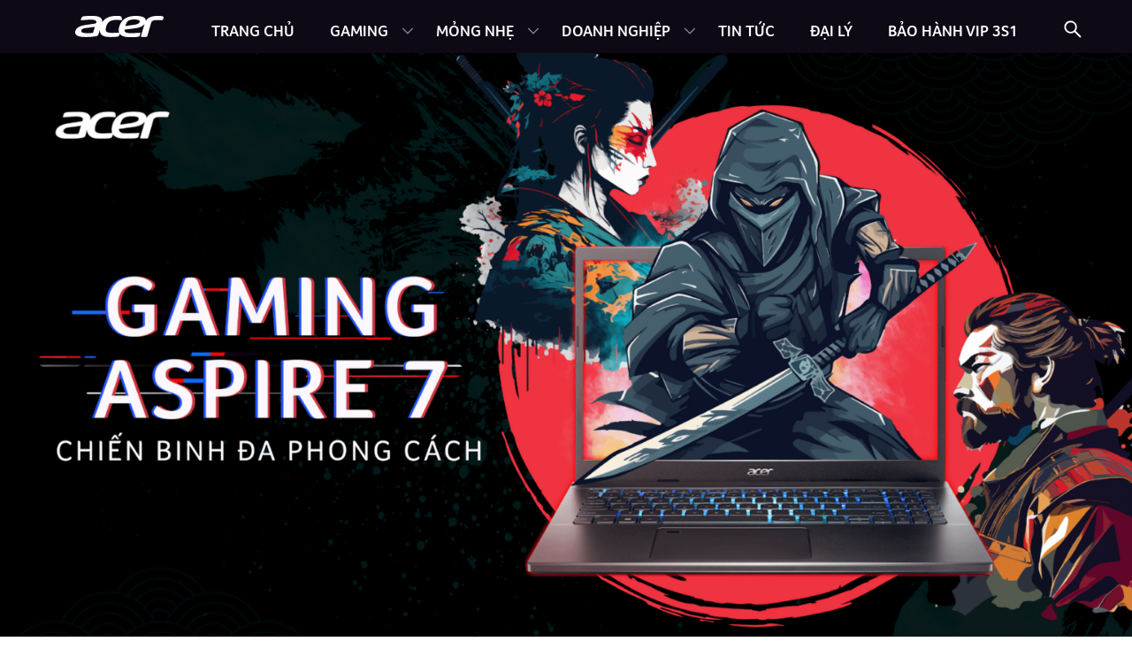

--- FILE ---
content_type: text/html; charset=UTF-8
request_url: https://www.acervietnam.com.vn/laptop/aspire7-amd
body_size: 27747
content:
<!DOCTYPE html>
<html lang="vi" prefix="og: https://ogp.me/ns#" class="">
<head>
	<meta charset="UTF-8">
	<meta name="viewport" content="width=device-width, initial-scale=1, maximum-scale=1.0">
	<link rel="profile" href="https://gmpg.org/xfn/11">
	
<!-- Search Engine Optimization by Rank Math - https://s.rankmath.com/home -->
<title>Gaming Aspire 7 AMD Ryzen 5 - Laptop Gaming 15-20 Triệu Nhỏ Gọn Cấu Hình Mạnh - Acer Việt Nam | Website Chính Thức</title>
<meta name="description" content="Aspire 7 AMD là dòng Laptop Gaming nhỏ gọn cấu hình mạnh hàng đầu phân khúc 15 đến 20 triệu đồng. Chiến Binh Đa Phong Cách có thiết kế trung tính tối giản, hiệu năng mạnh mẽ bất ngờ với CPU AMD Ryzen 5 và Card đồ họa rời RTX 3050/GTX 1650 và tản nhiệt 2 quạt mát nhất phân khúc Gaming phổ thông."/>
<meta name="robots" content="follow, index, max-snippet:-1, max-video-preview:-1, max-image-preview:large"/>
<link rel="canonical" href="https://www.acervietnam.com.vn/laptop/aspire7-amd" />
<meta property="og:locale" content="vi_VN" />
<meta property="og:type" content="article" />
<meta property="og:title" content="Gaming Aspire 7 AMD Ryzen 5 - Laptop Gaming 15-20 Triệu Nhỏ Gọn Cấu Hình Mạnh - Acer Việt Nam | Website Chính Thức" />
<meta property="og:description" content="Aspire 7 AMD là dòng Laptop Gaming nhỏ gọn cấu hình mạnh hàng đầu phân khúc 15 đến 20 triệu đồng. Chiến Binh Đa Phong Cách có thiết kế trung tính tối giản, hiệu năng mạnh mẽ bất ngờ với CPU AMD Ryzen 5 và Card đồ họa rời RTX 3050/GTX 1650 và tản nhiệt 2 quạt mát nhất phân khúc Gaming phổ thông." />
<meta property="og:url" content="https://www.acervietnam.com.vn/laptop/aspire7-amd" />
<meta property="og:site_name" content="Acer Việt Nam | Website chính thức" />
<meta property="og:updated_time" content="2024-11-04T10:06:40+07:00" />
<meta property="og:image" content="https://www.acervietnam.com.vn/wp-content/uploads/2021/12/acer-aspire-amd-min.png" />
<meta property="og:image:secure_url" content="https://www.acervietnam.com.vn/wp-content/uploads/2021/12/acer-aspire-amd-min.png" />
<meta property="og:image:width" content="594" />
<meta property="og:image:height" content="342" />
<meta property="og:image:alt" content="laptop gaming 15 triệu" />
<meta property="og:image:type" content="image/png" />
<meta name="twitter:card" content="summary_large_image" />
<meta name="twitter:title" content="Gaming Aspire 7 AMD Ryzen 5 - Laptop Gaming 15-20 Triệu Nhỏ Gọn Cấu Hình Mạnh - Acer Việt Nam | Website Chính Thức" />
<meta name="twitter:description" content="Aspire 7 AMD là dòng Laptop Gaming nhỏ gọn cấu hình mạnh hàng đầu phân khúc 15 đến 20 triệu đồng. Chiến Binh Đa Phong Cách có thiết kế trung tính tối giản, hiệu năng mạnh mẽ bất ngờ với CPU AMD Ryzen 5 và Card đồ họa rời RTX 3050/GTX 1650 và tản nhiệt 2 quạt mát nhất phân khúc Gaming phổ thông." />
<meta name="twitter:image" content="https://www.acervietnam.com.vn/wp-content/uploads/2021/12/acer-aspire-amd-min.png" />
<meta name="twitter:label1" content="Written by" />
<meta name="twitter:data1" content="Acer Việt Nam" />
<meta name="twitter:label2" content="Time to read" />
<meta name="twitter:data2" content="9 minutes" />
<!-- /Rank Math WordPress SEO plugin -->

<link rel='dns-prefetch' href='//fonts.googleapis.com' />
<style id='wp-img-auto-sizes-contain-inline-css' type='text/css'>
img:is([sizes=auto i],[sizes^="auto," i]){contain-intrinsic-size:3000px 1500px}
/*# sourceURL=wp-img-auto-sizes-contain-inline-css */
</style>
<link rel='stylesheet' id='wp-block-library-css' href='https://www.acervietnam.com.vn/wp-includes/css/dist/block-library/style.min.css' type='text/css' media='all' />
<style id='wp-block-list-inline-css' type='text/css'>
ol,ul{box-sizing:border-box}:root :where(.wp-block-list.has-background){padding:1.25em 2.375em}
/*# sourceURL=https://www.acervietnam.com.vn/wp-includes/blocks/list/style.min.css */
</style>
<style id='wp-block-paragraph-inline-css' type='text/css'>
.is-small-text{font-size:.875em}.is-regular-text{font-size:1em}.is-large-text{font-size:2.25em}.is-larger-text{font-size:3em}.has-drop-cap:not(:focus):first-letter{float:left;font-size:8.4em;font-style:normal;font-weight:100;line-height:.68;margin:.05em .1em 0 0;text-transform:uppercase}body.rtl .has-drop-cap:not(:focus):first-letter{float:none;margin-left:.1em}p.has-drop-cap.has-background{overflow:hidden}:root :where(p.has-background){padding:1.25em 2.375em}:where(p.has-text-color:not(.has-link-color)) a{color:inherit}p.has-text-align-left[style*="writing-mode:vertical-lr"],p.has-text-align-right[style*="writing-mode:vertical-rl"]{rotate:180deg}
/*# sourceURL=https://www.acervietnam.com.vn/wp-includes/blocks/paragraph/style.min.css */
</style>
<style id='global-styles-inline-css' type='text/css'>
:root{--wp--preset--aspect-ratio--square: 1;--wp--preset--aspect-ratio--4-3: 4/3;--wp--preset--aspect-ratio--3-4: 3/4;--wp--preset--aspect-ratio--3-2: 3/2;--wp--preset--aspect-ratio--2-3: 2/3;--wp--preset--aspect-ratio--16-9: 16/9;--wp--preset--aspect-ratio--9-16: 9/16;--wp--preset--color--black: #000000;--wp--preset--color--cyan-bluish-gray: #abb8c3;--wp--preset--color--white: #fff;--wp--preset--color--pale-pink: #f78da7;--wp--preset--color--vivid-red: #cf2e2e;--wp--preset--color--luminous-vivid-orange: #ff6900;--wp--preset--color--luminous-vivid-amber: #fcb900;--wp--preset--color--light-green-cyan: #7bdcb5;--wp--preset--color--vivid-green-cyan: #00d084;--wp--preset--color--pale-cyan-blue: #8ed1fc;--wp--preset--color--vivid-cyan-blue: #0693e3;--wp--preset--color--vivid-purple: #9b51e0;--wp--preset--color--accent: #eb251e;--wp--preset--color--dark: #1c191a;--wp--preset--color--base: #333;--wp--preset--color--gray: #f5f5f5;--wp--preset--color--light: #ebebeb;--wp--preset--gradient--vivid-cyan-blue-to-vivid-purple: linear-gradient(135deg,rgb(6,147,227) 0%,rgb(155,81,224) 100%);--wp--preset--gradient--light-green-cyan-to-vivid-green-cyan: linear-gradient(135deg,rgb(122,220,180) 0%,rgb(0,208,130) 100%);--wp--preset--gradient--luminous-vivid-amber-to-luminous-vivid-orange: linear-gradient(135deg,rgb(252,185,0) 0%,rgb(255,105,0) 100%);--wp--preset--gradient--luminous-vivid-orange-to-vivid-red: linear-gradient(135deg,rgb(255,105,0) 0%,rgb(207,46,46) 100%);--wp--preset--gradient--very-light-gray-to-cyan-bluish-gray: linear-gradient(135deg,rgb(238,238,238) 0%,rgb(169,184,195) 100%);--wp--preset--gradient--cool-to-warm-spectrum: linear-gradient(135deg,rgb(74,234,220) 0%,rgb(151,120,209) 20%,rgb(207,42,186) 40%,rgb(238,44,130) 60%,rgb(251,105,98) 80%,rgb(254,248,76) 100%);--wp--preset--gradient--blush-light-purple: linear-gradient(135deg,rgb(255,206,236) 0%,rgb(152,150,240) 100%);--wp--preset--gradient--blush-bordeaux: linear-gradient(135deg,rgb(254,205,165) 0%,rgb(254,45,45) 50%,rgb(107,0,62) 100%);--wp--preset--gradient--luminous-dusk: linear-gradient(135deg,rgb(255,203,112) 0%,rgb(199,81,192) 50%,rgb(65,88,208) 100%);--wp--preset--gradient--pale-ocean: linear-gradient(135deg,rgb(255,245,203) 0%,rgb(182,227,212) 50%,rgb(51,167,181) 100%);--wp--preset--gradient--electric-grass: linear-gradient(135deg,rgb(202,248,128) 0%,rgb(113,206,126) 100%);--wp--preset--gradient--midnight: linear-gradient(135deg,rgb(2,3,129) 0%,rgb(40,116,252) 100%);--wp--preset--font-size--small: 13px;--wp--preset--font-size--medium: 20px;--wp--preset--font-size--large: 36px;--wp--preset--font-size--x-large: 42px;--wp--preset--spacing--20: 0.44rem;--wp--preset--spacing--30: 0.67rem;--wp--preset--spacing--40: 1rem;--wp--preset--spacing--50: 1.5rem;--wp--preset--spacing--60: 2.25rem;--wp--preset--spacing--70: 3.38rem;--wp--preset--spacing--80: 5.06rem;--wp--preset--shadow--natural: 6px 6px 9px rgba(0, 0, 0, 0.2);--wp--preset--shadow--deep: 12px 12px 50px rgba(0, 0, 0, 0.4);--wp--preset--shadow--sharp: 6px 6px 0px rgba(0, 0, 0, 0.2);--wp--preset--shadow--outlined: 6px 6px 0px -3px rgb(255, 255, 255), 6px 6px rgb(0, 0, 0);--wp--preset--shadow--crisp: 6px 6px 0px rgb(0, 0, 0);}:where(.is-layout-flex){gap: 0.5em;}:where(.is-layout-grid){gap: 0.5em;}body .is-layout-flex{display: flex;}.is-layout-flex{flex-wrap: wrap;align-items: center;}.is-layout-flex > :is(*, div){margin: 0;}body .is-layout-grid{display: grid;}.is-layout-grid > :is(*, div){margin: 0;}:where(.wp-block-columns.is-layout-flex){gap: 2em;}:where(.wp-block-columns.is-layout-grid){gap: 2em;}:where(.wp-block-post-template.is-layout-flex){gap: 1.25em;}:where(.wp-block-post-template.is-layout-grid){gap: 1.25em;}.has-black-color{color: var(--wp--preset--color--black) !important;}.has-cyan-bluish-gray-color{color: var(--wp--preset--color--cyan-bluish-gray) !important;}.has-white-color{color: var(--wp--preset--color--white) !important;}.has-pale-pink-color{color: var(--wp--preset--color--pale-pink) !important;}.has-vivid-red-color{color: var(--wp--preset--color--vivid-red) !important;}.has-luminous-vivid-orange-color{color: var(--wp--preset--color--luminous-vivid-orange) !important;}.has-luminous-vivid-amber-color{color: var(--wp--preset--color--luminous-vivid-amber) !important;}.has-light-green-cyan-color{color: var(--wp--preset--color--light-green-cyan) !important;}.has-vivid-green-cyan-color{color: var(--wp--preset--color--vivid-green-cyan) !important;}.has-pale-cyan-blue-color{color: var(--wp--preset--color--pale-cyan-blue) !important;}.has-vivid-cyan-blue-color{color: var(--wp--preset--color--vivid-cyan-blue) !important;}.has-vivid-purple-color{color: var(--wp--preset--color--vivid-purple) !important;}.has-black-background-color{background-color: var(--wp--preset--color--black) !important;}.has-cyan-bluish-gray-background-color{background-color: var(--wp--preset--color--cyan-bluish-gray) !important;}.has-white-background-color{background-color: var(--wp--preset--color--white) !important;}.has-pale-pink-background-color{background-color: var(--wp--preset--color--pale-pink) !important;}.has-vivid-red-background-color{background-color: var(--wp--preset--color--vivid-red) !important;}.has-luminous-vivid-orange-background-color{background-color: var(--wp--preset--color--luminous-vivid-orange) !important;}.has-luminous-vivid-amber-background-color{background-color: var(--wp--preset--color--luminous-vivid-amber) !important;}.has-light-green-cyan-background-color{background-color: var(--wp--preset--color--light-green-cyan) !important;}.has-vivid-green-cyan-background-color{background-color: var(--wp--preset--color--vivid-green-cyan) !important;}.has-pale-cyan-blue-background-color{background-color: var(--wp--preset--color--pale-cyan-blue) !important;}.has-vivid-cyan-blue-background-color{background-color: var(--wp--preset--color--vivid-cyan-blue) !important;}.has-vivid-purple-background-color{background-color: var(--wp--preset--color--vivid-purple) !important;}.has-black-border-color{border-color: var(--wp--preset--color--black) !important;}.has-cyan-bluish-gray-border-color{border-color: var(--wp--preset--color--cyan-bluish-gray) !important;}.has-white-border-color{border-color: var(--wp--preset--color--white) !important;}.has-pale-pink-border-color{border-color: var(--wp--preset--color--pale-pink) !important;}.has-vivid-red-border-color{border-color: var(--wp--preset--color--vivid-red) !important;}.has-luminous-vivid-orange-border-color{border-color: var(--wp--preset--color--luminous-vivid-orange) !important;}.has-luminous-vivid-amber-border-color{border-color: var(--wp--preset--color--luminous-vivid-amber) !important;}.has-light-green-cyan-border-color{border-color: var(--wp--preset--color--light-green-cyan) !important;}.has-vivid-green-cyan-border-color{border-color: var(--wp--preset--color--vivid-green-cyan) !important;}.has-pale-cyan-blue-border-color{border-color: var(--wp--preset--color--pale-cyan-blue) !important;}.has-vivid-cyan-blue-border-color{border-color: var(--wp--preset--color--vivid-cyan-blue) !important;}.has-vivid-purple-border-color{border-color: var(--wp--preset--color--vivid-purple) !important;}.has-vivid-cyan-blue-to-vivid-purple-gradient-background{background: var(--wp--preset--gradient--vivid-cyan-blue-to-vivid-purple) !important;}.has-light-green-cyan-to-vivid-green-cyan-gradient-background{background: var(--wp--preset--gradient--light-green-cyan-to-vivid-green-cyan) !important;}.has-luminous-vivid-amber-to-luminous-vivid-orange-gradient-background{background: var(--wp--preset--gradient--luminous-vivid-amber-to-luminous-vivid-orange) !important;}.has-luminous-vivid-orange-to-vivid-red-gradient-background{background: var(--wp--preset--gradient--luminous-vivid-orange-to-vivid-red) !important;}.has-very-light-gray-to-cyan-bluish-gray-gradient-background{background: var(--wp--preset--gradient--very-light-gray-to-cyan-bluish-gray) !important;}.has-cool-to-warm-spectrum-gradient-background{background: var(--wp--preset--gradient--cool-to-warm-spectrum) !important;}.has-blush-light-purple-gradient-background{background: var(--wp--preset--gradient--blush-light-purple) !important;}.has-blush-bordeaux-gradient-background{background: var(--wp--preset--gradient--blush-bordeaux) !important;}.has-luminous-dusk-gradient-background{background: var(--wp--preset--gradient--luminous-dusk) !important;}.has-pale-ocean-gradient-background{background: var(--wp--preset--gradient--pale-ocean) !important;}.has-electric-grass-gradient-background{background: var(--wp--preset--gradient--electric-grass) !important;}.has-midnight-gradient-background{background: var(--wp--preset--gradient--midnight) !important;}.has-small-font-size{font-size: var(--wp--preset--font-size--small) !important;}.has-medium-font-size{font-size: var(--wp--preset--font-size--medium) !important;}.has-large-font-size{font-size: var(--wp--preset--font-size--large) !important;}.has-x-large-font-size{font-size: var(--wp--preset--font-size--x-large) !important;}
/*# sourceURL=global-styles-inline-css */
</style>

<style id='classic-theme-styles-inline-css' type='text/css'>
/*! This file is auto-generated */
.wp-block-button__link{color:#fff;background-color:#32373c;border-radius:9999px;box-shadow:none;text-decoration:none;padding:calc(.667em + 2px) calc(1.333em + 2px);font-size:1.125em}.wp-block-file__button{background:#32373c;color:#fff;text-decoration:none}
/*# sourceURL=/wp-includes/css/classic-themes.min.css */
</style>
<link rel='stylesheet' id='qubely-bundle-css' href='https://www.acervietnam.com.vn/wp-content/plugins/qubely/assets/css/qubely.bundle.min.css' type='text/css' media='all' />
<link rel='stylesheet' id='elementor-icons-css' href='https://www.acervietnam.com.vn/wp-content/plugins/elementor/assets/lib/eicons/css/elementor-icons.min.css' type='text/css' media='all' />
<link rel='stylesheet' id='elementor-frontend-css' href='https://www.acervietnam.com.vn/wp-content/plugins/elementor/assets/css/frontend.min.css' type='text/css' media='all' />
<link rel='stylesheet' id='elementor-post-22-css' href='https://www.acervietnam.com.vn/wp-content/uploads/elementor/css/post-22.css' type='text/css' media='all' />
<link rel='stylesheet' id='elementor-pro-css' href='https://www.acervietnam.com.vn/wp-content/plugins/elementor-pro/assets/css/frontend.min.css' type='text/css' media='all' />
<link rel='stylesheet' id='elementor-global-css' href='https://www.acervietnam.com.vn/wp-content/uploads/elementor/css/global.css' type='text/css' media='all' />
<link rel='stylesheet' id='elementor-post-7745-css' href='https://www.acervietnam.com.vn/wp-content/uploads/elementor/css/post-7745.css' type='text/css' media='all' />
<link rel='stylesheet' id='elementor-post-327-css' href='https://www.acervietnam.com.vn/wp-content/uploads/elementor/css/post-327.css' type='text/css' media='all' />
<link rel='stylesheet' id='fancybox-css' href='https://www.acervietnam.com.vn/wp-content/themes/acervn/public/lib/fancybox/jquery.fancybox.min.css' type='text/css' media='all' />
<link rel='stylesheet' id='swiperjs-css' href='https://www.acervietnam.com.vn/wp-content/themes/acervn/public/lib/swiperjs/swiper-bundle.min.css' type='text/css' media='all' />
<link rel='stylesheet' id='acervn-google-fonts-css' href='https://fonts.googleapis.com/css2?family=Roboto%3Aital%2Cwght%400%2C400%3B0%2C500%3B0%2C700%3B1%2C400&#038;display=swap' type='text/css' media='all' />
<link rel='stylesheet' id='acervn-css' href='https://www.acervietnam.com.vn/wp-content/themes/acervn/public/app.css' type='text/css' media='all' />
<link rel='stylesheet' id='google-fonts-1-css' href='https://fonts.googleapis.com/css?family=Jura%3A100%2C100italic%2C200%2C200italic%2C300%2C300italic%2C400%2C400italic%2C500%2C500italic%2C600%2C600italic%2C700%2C700italic%2C800%2C800italic%2C900%2C900italic&#038;display=swap&#038;subset=vietnamese' type='text/css' media='all' />
<script type="text/javascript" id="qubely_local_script-js-extra">
/* <![CDATA[ */
var qubely_urls = {"plugin":"https://www.acervietnam.com.vn/wp-content/plugins/qubely/","ajax":"https://www.acervietnam.com.vn/wp-admin/admin-ajax.php","nonce":"a782e41935","actual_url":".acervietnam.com.vn"};
var qubely_urls = {"plugin":"https://www.acervietnam.com.vn/wp-content/plugins/qubely/","ajax":"https://www.acervietnam.com.vn/wp-admin/admin-ajax.php","nonce":"a782e41935","actual_url":".acervietnam.com.vn"};
var qubely_urls = {"plugin":"https://www.acervietnam.com.vn/wp-content/plugins/qubely/","ajax":"https://www.acervietnam.com.vn/wp-admin/admin-ajax.php","nonce":"a782e41935","actual_url":".acervietnam.com.vn"};
var qubely_urls = {"plugin":"https://www.acervietnam.com.vn/wp-content/plugins/qubely/","ajax":"https://www.acervietnam.com.vn/wp-admin/admin-ajax.php","nonce":"a782e41935","actual_url":".acervietnam.com.vn"};
//# sourceURL=qubely_local_script-js-extra
/* ]]> */
</script>
<script type="text/javascript" id="qubely_container_width-js-extra">
/* <![CDATA[ */
var qubely_container_width = {"sm":"540","md":"720","lg":"960","xl":"1200"};
//# sourceURL=qubely_container_width-js-extra
/* ]]> */
</script>
<script type="text/javascript" src="https://www.acervietnam.com.vn/wp-includes/js/jquery/jquery.min.js" id="jquery-core-js"></script>
<script type="text/javascript" src="https://www.acervietnam.com.vn/wp-includes/js/jquery/jquery-migrate.min.js" id="jquery-migrate-js"></script>
<link rel="https://api.w.org/" href="https://www.acervietnam.com.vn/wp-json/" /><link rel="alternate" title="JSON" type="application/json" href="https://www.acervietnam.com.vn/wp-json/wp/v2/product/7745" /><!-- HFCM by 99 Robots - Snippet # 3: GG Search Console -->
<meta name="google-site-verification" content="wK8P7p9cex0wsR4ggXOzWPpIoAdXYe3LXj3mf4pQMBM" />

<!-- /end HFCM by 99 Robots -->
<!-- HFCM by 99 Robots - Snippet # 4: Tracking Codes -->
<!-- Facebook Pixel Code -->
<script>
!function(f,b,e,v,n,t,s){if(f.fbq)return;n=f.fbq=function(){n.callMethod?
n.callMethod.apply(n,arguments):n.queue.push(arguments)};if(!f._fbq)f._fbq=n;
n.push=n;n.loaded=!0;n.version='2.0';n.queue=[];t=b.createElement(e);t.async=!0;
t.src=v;s=b.getElementsByTagName(e)[0];s.parentNode.insertBefore(t,s)}(window,
document,'script','https://connect.facebook.net/en_US/fbevents.js');
fbq('init', '3009377365785187');
fbq('track', 'PageView');
</script>
<noscript><img height="1" width="1" style="display:none"
src="https://www.facebook.com/tr?id=3009377365785187&ev=PageView&noscript=1"
/></noscript>
<!-- DO NOT MODIFY -->
<!-- End Facebook Pixel Code -->

<script>
  function initFreshChat() {
    window.fcWidget.init({
      token: "3373c30c-4ba8-4160-ba02-d65941f0090b",
      host: "https://wchat.freshchat.com"
    });
  }
  function initialize(i,t){var e;i.getElementById(t)?initFreshChat():((e=i.createElement("script")).id=t,e.async=!0,e.src="https://wchat.freshchat.com/js/widget.js",e.onload=initFreshChat,i.head.appendChild(e))}function initiateCall(){initialize(document,"freshchat-js-sdk")}window.addEventListener?window.addEventListener("load",initiateCall,!1):window.attachEvent("load",initiateCall,!1);
</script>

<!-- Google Tag Manager -->
<script>(function(w,d,s,l,i){w[l]=w[l]||[];w[l].push({'gtm.start':
new Date().getTime(),event:'gtm.js'});var f=d.getElementsByTagName(s)[0],
j=d.createElement(s),dl=l!='dataLayer'?'&l='+l:'';j.async=true;j.src=
'https://www.googletagmanager.com/gtm.js?id='+i+dl;f.parentNode.insertBefore(j,f);
})(window,document,'script','dataLayer','GTM-PJKDR7N');</script>
<!-- End Google Tag Manager -->

<!-- Global site tag (gtag.js) - Google Analytics -->
<script async src="https://www.googletagmanager.com/gtag/js?id=UA-80493316-1"></script>
<script>
  window.dataLayer = window.dataLayer || [];
  function gtag(){dataLayer.push(arguments);}
  gtag('js', new Date());

  gtag('config', 'UA-80493316-1');
</script>


<script src="https://cdn.onesignal.com/sdks/OneSignalSDK.js" async=""></script>
<script>
  var OneSignal = window.OneSignal || [];
  OneSignal.push(function() {
    OneSignal.init({
      appId: "cda87029-e3f4-4c12-927c-2029abd504ec",
    });
  });
</script>


<!-- O2O Google Tag Manager -->
<script>window.o2oDigitalData = [{trackingId: 'jSUHABTqowY2wIUWDVYy|UA-212431375-1',fbPixelId: '3009377365785187' ,orgId: '61c1529d56bc2b7b06bd8dbda45d92c6'}];
(function(w,d,s,l,i){w[l]=w[l]||[];w[l].push({'gtm.start': new Date().getTime(),event:'gtm.js'});var f=d.getElementsByTagName(s)[0], j=d.createElement(s),dl=l!='dataLayer'?'&l='+l:'';j.async=true;j.src='https://www.googletagmanager.com/gtm.js?id='+i+dl;f.parentNode.insertBefore(j,f); })(window,document,'script','o2oDigitalData','GTM-N2N7HZ3');</script>
<!-- End O2O Google Tag Manager -->

<script>function loadScript(a){var b=document.getElementsByTagName("head")[0],c=document.createElement("script");c.type="text/javascript",c.src="https://tracker.metricool.com/resources/be.js",c.onreadystatechange=a,c.onload=a,b.appendChild(c)}loadScript(function(){beTracker.t({hash:"615535f4303047090066a1fbc448df3"})});</script>

<!-- /end HFCM by 99 Robots -->

<link rel="preload" as="font" href="https://www.acervietnam.com.vn/wp-content/themes/acervn/public/fonts/fab/fab.woff2" crossorigin>
<link rel="preload" as="font" href="https://www.acervietnam.com.vn/wp-content/themes/acervn/public/fonts/AcerFoco/subset-AcerFoco-Bold.woff2" crossorigin>
<link rel="preload" as="font" href="https://www.acervietnam.com.vn/wp-content/themes/acervn/public/fonts/AcerFoco/subset-AcerFoco-SemiboldItalic.woff2" crossorigin>
<link rel="preload" as="font" href="https://www.acervietnam.com.vn/wp-content/themes/acervn/public/fonts/AcerFoco/subset-AcerFoco-Semibold.woff2" crossorigin>
<link rel="preload" as="font" href="https://www.acervietnam.com.vn/wp-content/themes/acervn/public/fonts/AcerFoco/subset-AcerFoco-Black.woff2" crossorigin>
<link rel="preload" as="font" href="https://www.acervietnam.com.vn/wp-content/themes/acervn/public/fonts/AcerFoco/subset-AcerFoco-Regular.woff2" crossorigin><style type="text/css">.recentcomments a{display:inline !important;padding:0 !important;margin:0 !important;}</style><link rel="icon" href="https://www.acervietnam.com.vn/wp-content/uploads/2022/02/Favicon-svg-1.svg" sizes="32x32" />
<link rel="icon" href="https://www.acervietnam.com.vn/wp-content/uploads/2022/02/Favicon-svg-1.svg" sizes="192x192" />
<link rel="apple-touch-icon" href="https://www.acervietnam.com.vn/wp-content/uploads/2022/02/Favicon-svg-1.svg" />
<meta name="msapplication-TileImage" content="https://www.acervietnam.com.vn/wp-content/uploads/2022/02/Favicon-svg-1.svg" />
<style type="text/css"></style><style type="text/css">:root {--qubely-color-1:#696CFF;--qubely-color-2:#04C3EC;--qubely-color-3:#363636;--qubely-color-4:#BBC0D4;--qubely-color-5:#FFFFFF;}:root{--qubely-typo1-font-size:60px;--qubely-typo1-line-height:80px;--qubely-typo1-letter-spacing:0px;}@media (max-width: 991px) {:root{--qubely-typo1-letter-spacing:0px;}} :root{--qubely-typo1-font-family:'Roboto',sans-serif;--qubely-typo1-font-weight:700;--qubely-typo1-font-style:normal;}:root{--qubely-typo2-font-size:48px;--qubely-typo2-line-height:64px;--qubely-typo2-letter-spacing:0px;}@media (max-width: 991px) {:root{--qubely-typo2-letter-spacing:0px;}} :root{--qubely-typo2-font-family:'Roboto',sans-serif;--qubely-typo2-font-weight:700;--qubely-typo2-font-style:normal;}:root{--qubely-typo3-font-size:36px;--qubely-typo3-line-height:48px;--qubely-typo3-letter-spacing:0px;}@media (max-width: 991px) {:root{--qubely-typo3-letter-spacing:0px;}} :root{--qubely-typo3-font-family:'Roboto',sans-serif;--qubely-typo3-font-weight:700;--qubely-typo3-font-style:normal;}:root{--qubely-typo4-font-size:30px;--qubely-typo4-line-height:36px;--qubely-typo4-letter-spacing:0px;}@media (max-width: 991px) {:root{--qubely-typo4-letter-spacing:0px;}} :root{--qubely-typo4-font-family:'Roboto',sans-serif;--qubely-typo4-font-weight:700;--qubely-typo4-font-style:normal;}:root{--qubely-typo5-font-size:18px;--qubely-typo5-line-height:28px;--qubely-typo5-letter-spacing:0px;}@media (max-width: 991px) {:root{--qubely-typo5-letter-spacing:0px;}} :root{--qubely-typo5-font-family:'Roboto',sans-serif;--qubely-typo5-font-weight:700;--qubely-typo5-font-style:normal;}:root{--qubely-typo6-font-size:16px;--qubely-typo6-line-height:24px;--qubely-typo6-letter-spacing:0px;}@media (max-width: 991px) {:root{--qubely-typo6-letter-spacing:0px;}} :root{--qubely-typo6-font-family:'Roboto',sans-serif;--qubely-typo6-font-weight:700;--qubely-typo6-font-style:normal;}:root{--qubely-typo7-font-size:18px;--qubely-typo7-line-height:24px;--qubely-typo7-letter-spacing:0px;}@media (max-width: 991px) {:root{--qubely-typo7-letter-spacing:0px;}} :root{--qubely-typo7-font-family:'Roboto',sans-serif;}:root{--qubely-typo8-font-size:14px;--qubely-typo8-line-height:22px;--qubely-typo8-letter-spacing:0px;}@media (max-width: 991px) {:root{--qubely-typo8-letter-spacing:0px;}} :root{--qubely-typo8-font-family:'Roboto',sans-serif;}:root{--qubely-typo9-font-size:16px;--qubely-typo9-line-height:19px;--qubely-typo9-letter-spacing:3px;}@media (max-width: 991px) {:root{--qubely-typo9-letter-spacing:0px;}} :root{--qubely-typo9-font-family:'Roboto',sans-serif;--qubely-typo9-font-weight:700;--qubely-typo9-font-style:normal;--qubely-typo9-text-transform:uppercase;}:root{--qubely-typo10-font-size:14px;--qubely-typo10-line-height:19px;--qubely-typo10-letter-spacing:3px;}@media (max-width: 991px) {:root{--qubely-typo10-letter-spacing:0px;}} :root{--qubely-typo10-font-family:'Roboto',sans-serif;--qubely-typo10-font-weight:700;--qubely-typo10-font-style:normal;--qubely-typo10-text-transform:uppercase;}@media (min-width: 576px){.qubely-section .qubely-container{max-width: 540px;}}@media (min-width: 768px){.qubely-section .qubely-container{max-width: 720px;}}@media (min-width: 992px){.qubely-section .qubely-container{max-width: 960px;}}@media (min-width: 1200px){.qubely-section .qubely-container{max-width: 1200px;}}.qubely-block-ddee53.qubely-section {padding: 100px 0px 50px 0px;}.qubely-block-ddee53 .qubely-container {padding-left: calc(30px/2); padding-right: calc(30px/2);}.qubely-block-ddee53 .qubely-row {margin-left: calc(-30px/2); margin-right: calc(-30px/2);}.qubely-block-ddee53 .qubely-row > .qubely-column {padding-left: calc(30px/2); padding-right: calc(30px/2);}.qubely-block-ddee53 .qubely-row * > [data-type="qubely/column"] {padding-left: calc(30px/2); padding-right: calc(30px/2);}.components-resizable-box__container.qubely-column-resizer.is-selected-column > span > .components-resizable-box__handle, div[data-type="qubely/row"].is-selected .components-resizable-box__container.qubely-column-resizer > span > .components-resizable-box__handle,div[data-type="qubely/row"].is-resizing .components-resizable-box__container.qubely-column-resizer > span > .components-resizable-box__handle {right: calc(-30px/2);}@media (max-width: 1199px) {.qubely-block-ddee53 .qubely-container {padding-left: calc(30px/2); padding-right: calc(30px/2);}.qubely-block-ddee53 .qubely-row {margin-left: calc(-30px/2); margin-right: calc(-30px/2);}.qubely-block-ddee53 .qubely-row > .qubely-column {padding-left: calc(30px/2); padding-right: calc(30px/2);}.qubely-block-ddee53 .qubely-row * > [data-type="qubely/column"] {padding-left: calc(30px/2); padding-right: calc(30px/2);}.components-resizable-box__container.qubely-column-resizer.is-selected-column > span > .components-resizable-box__handle, div[data-type="qubely/row"].is-selected .components-resizable-box__container.qubely-column-resizer > span > .components-resizable-box__handle,div[data-type="qubely/row"].is-resizing .components-resizable-box__container.qubely-column-resizer > span > .components-resizable-box__handle {right: calc(-30px/2);}}@media (max-width: 991px) {.qubely-block-ddee53 .qubely-container {padding-left: calc(30px/2); padding-right: calc(30px/2);}.qubely-block-ddee53 .qubely-row {margin-left: calc(-30px/2); margin-right: calc(-30px/2);}.qubely-block-ddee53 .qubely-row > .qubely-column {padding-left: calc(30px/2); padding-right: calc(30px/2);}.qubely-block-ddee53 .qubely-row * > [data-type="qubely/column"] {padding-left: calc(30px/2); padding-right: calc(30px/2);}.components-resizable-box__container.qubely-column-resizer.is-selected-column > span > .components-resizable-box__handle, div[data-type="qubely/row"].is-selected .components-resizable-box__container.qubely-column-resizer > span > .components-resizable-box__handle,div[data-type="qubely/row"].is-resizing .components-resizable-box__container.qubely-column-resizer > span > .components-resizable-box__handle {right: calc(-30px/2);}}.qubely-block-ddee53 {position:relative;}.qubely-block-ddee53 {z-index:0;}.qubely-block-ddee53 {
font-size: 16px;
}
.qubely-block-ddee53,
.qubely-block-ddee53 ul li,
.qubely-block-ddee53 ul li a {
color: #C4B9D3
}
.qubely-block-ddee53 ul li a:hover {
color: #82BA22
}
.qubely-block-ddee53 .wp-block-qubely-heading {
margin-bottom: 30px
}
.qubely-block-ddee53 .qubely-heading-selector {
font-size: 16px;
font-weight: 500;
text-transform: uppercase;
}

.qubely-block-ddee53 ul,
.editor-styles-wrapper .qubely-block-ddee53  ul {
list-style-type: none;
padding-left: 0;
}

.qubely-block-ddee53 ul li + li {
margin-top: 20px
}

@media (min-width: 992px) {
.qubely-block-ddee53 .wp-block-qubely-heading {
margin-bottom: 40px
}
}.qubely-block-ddee53.qubely-section{background-color:#151e29;}.qubely-block-ddee53 >.qubely-row-overlay {opacity: .8; }.qubely-block-ff1a07.qubely-column-front {flex:25.73%;} .qubely-block-ff1a07.qubely-column-front {max-width:25.73%;}.qubely-block-ff1a07 > .qubely-column-inner {padding: 0px 0px 0px 0px;}.qubely-block-ff1a07 > .qubely-column-inner {margin: 0px 0px 0px 0px;}@media (max-width: 1199px) {.qubely-block-ff1a07.qubely-column-front {flex:100%;} .qubely-block-ff1a07.qubely-column-front {max-width:100%;}}@media (max-width: 991px) {.qubely-block-ff1a07.qubely-column-front {flex:100%;} .qubely-block-ff1a07.qubely-column-front {max-width:100%;}}.qubely-block-ff1a07 {position:relative;}.qubely-block-ff1a07 {z-index:0;}.qubely-block-ff1a07 .qubely-column-inner > * {
margin-bottom: 2.5rem
}.qubely-block-5a5f08.qubely-column-front {flex:20.85%;} .qubely-block-5a5f08.qubely-column-front {max-width:20.85%;}.qubely-block-5a5f08 > .qubely-column-inner {padding: 0px 0px 0px 30px;}.qubely-block-5a5f08 > .qubely-column-inner {margin: 0px 0px 0px 0px;}@media (max-width: 1199px) {.qubely-block-5a5f08.qubely-column-front {flex:100%;} .qubely-block-5a5f08.qubely-column-front {max-width:100%;}}@media (max-width: 991px) {.qubely-block-5a5f08.qubely-column-front {flex:100%;} .qubely-block-5a5f08.qubely-column-front {max-width:100%;}.qubely-block-5a5f08 > .qubely-column-inner {padding: 0px 0px 0px 0px;}.qubely-block-5a5f08 > .qubely-column-inner {margin: 0px 0px 50px 0px;}}.qubely-block-5a5f08 {position:relative;}.qubely-block-5a5f08 {z-index:0;}.qubely-block-78d75a .qubely-block-heading .qubely-heading-selector{font-size:16px;}.qubely-block-78d75a .qubely-block-heading .qubely-sub-heading-selector{font-size:16px;}.qubely-block-78d75a {position:relative;}.qubely-block-78d75a {z-index:0;}.qubely-block-78d75a .qubely-block-heading .qubely-heading-selector{text-transform:uppercase;}.qubely-block-78d75a .qubely-block-heading .qubely-sub-heading-selector{}.qubely-block-78d75a .qubely-block-heading .qubely-heading-selector { color:var(--qubely-color-5); }.qubely-block-246eb0{padding-top:0px;padding-bottom:0px;}.qubely-block-246eb0 .qubely-block-wrapper-block {padding:0px;}.qubely-block-246eb0 .qubely-block-wrapper-block{border-radius:4px;}.qubely-block-246eb0 {position:relative;}.qubely-block-246eb0 {z-index:0;}.qubely-block-564548.qubely-column-front {flex:20.30%;} .qubely-block-564548.qubely-column-front {max-width:20.30%;}.qubely-block-564548 > .qubely-column-inner {padding: 0px 0px 0px 0px;}.qubely-block-564548 > .qubely-column-inner {margin: 0px 0px 0px 0px;}@media (max-width: 1199px) {.qubely-block-564548.qubely-column-front {flex:100%;} .qubely-block-564548.qubely-column-front {max-width:100%;}}@media (max-width: 991px) {.qubely-block-564548.qubely-column-front {flex:100%;} .qubely-block-564548.qubely-column-front {max-width:100%;}.qubely-block-564548 > .qubely-column-inner {margin: 0px 0px 50px 0px;}}.qubely-block-564548 {position:relative;}.qubely-block-564548 {z-index:0;}.qubely-block-70697a .qubely-block-heading .qubely-sub-heading-selector{font-size:16px;}.qubely-block-70697a {position:relative;}.qubely-block-70697a {z-index:0;}.qubely-block-70697a .qubely-block-heading .qubely-sub-heading-selector{}.qubely-block-70697a .qubely-block-heading .qubely-heading-selector { color:var(--qubely-color-5); }.qubely-block-0094c5{padding-top:0px;padding-bottom:0px;}.qubely-block-0094c5 .qubely-block-wrapper-block {padding:0px;}.qubely-block-0094c5 .qubely-block-wrapper-block{border-radius:4px;}.qubely-block-0094c5 {position:relative;}.qubely-block-0094c5 {z-index:0;}.qubely-block-45860b.qubely-column-front {flex:17.91%;} .qubely-block-45860b.qubely-column-front {max-width:17.91%;}.qubely-block-45860b > .qubely-column-inner {padding: 0px 0px 0px 0px;}.qubely-block-45860b > .qubely-column-inner {margin: 0px 0px 0px 0px;}@media (max-width: 1199px) {.qubely-block-45860b.qubely-column-front {flex:100%;} .qubely-block-45860b.qubely-column-front {max-width:100%;}}@media (max-width: 991px) {.qubely-block-45860b.qubely-column-front {flex:100%;} .qubely-block-45860b.qubely-column-front {max-width:100%;}.qubely-block-45860b > .qubely-column-inner {margin: 0px 0px 50px 0px;}}.qubely-block-45860b {position:relative;}.qubely-block-45860b {z-index:0;}.qubely-block-931e45 .qubely-block-heading .qubely-sub-heading-selector{font-size:16px;}.qubely-block-931e45 {position:relative;}.qubely-block-931e45 {z-index:0;}.qubely-block-931e45 .qubely-block-heading .qubely-sub-heading-selector{}.qubely-block-931e45 .qubely-block-heading .qubely-heading-selector { color:var(--qubely-color-5); }.qubely-block-b0043f.qubely-column-front {flex:15.21%;} .qubely-block-b0043f.qubely-column-front {max-width:15.21%;}.qubely-block-b0043f > .qubely-column-inner {padding: 0px 0px 0px 0px;}.qubely-block-b0043f > .qubely-column-inner {margin: 0px 0px 0px 0px;}@media (max-width: 1199px) {.qubely-block-b0043f.qubely-column-front {flex:100%;} .qubely-block-b0043f.qubely-column-front {max-width:100%;}}@media (max-width: 991px) {.qubely-block-b0043f.qubely-column-front {flex:100%;} .qubely-block-b0043f.qubely-column-front {max-width:100%;}.qubely-block-b0043f > .qubely-column-inner {margin: 0px 0px 50px 0px;}}.qubely-block-b0043f {position:relative;}.qubely-block-b0043f {z-index:0;}.qubely-block-06d970 .qubely-block-heading .qubely-sub-heading-selector{font-size:16px;}.qubely-block-06d970 {position:relative;}.qubely-block-06d970 {z-index:0;}.qubely-block-06d970 .qubely-block-heading .qubely-sub-heading-selector{}.qubely-block-06d970 .qubely-block-heading .qubely-heading-selector { color:var(--qubely-color-5); }.qubely-block-f10aa8 .qubely-block-social-icons {text-align: left;}.qubely-block-f10aa8 .qubely-block-social-icons .qubely-ul {margin: calc(-10px/2);} .qubely-block-f10aa8 .qubely-block-social-icons .qubely-social-item {margin: calc(10px/2);}.qubely-block-f10aa8 .qubely-social-item a{border-radius:4px;}.qubely-block-f10aa8 {position:relative;}.qubely-block-f10aa8 {z-index:0;}.qubely-block-f10aa8 {
padding: 0;
}.qubely-block-f10aa8 .qubely-social-item .qubely-social-icon {font-size: 22px; height: 22px; line-height: 22px; width: 22px;}.qubely-block-f10aa8 .qubely-block-social-icons .qubely-ul li.qubely-social-item a:hover {color: #82ba22;}.qubely-block-08d916.qubely-section {padding: 0px 0px 0px 0px;}.qubely-block-08d916 .qubely-container {padding-left: calc(30px/2); padding-right: calc(30px/2);}.qubely-block-08d916 .qubely-row {margin-left: calc(-30px/2); margin-right: calc(-30px/2);}.qubely-block-08d916 .qubely-row > .qubely-column {padding-left: calc(30px/2); padding-right: calc(30px/2);}.qubely-block-08d916 .qubely-row * > [data-type="qubely/column"] {padding-left: calc(30px/2); padding-right: calc(30px/2);}.components-resizable-box__container.qubely-column-resizer.is-selected-column > span > .components-resizable-box__handle, div[data-type="qubely/row"].is-selected .components-resizable-box__container.qubely-column-resizer > span > .components-resizable-box__handle,div[data-type="qubely/row"].is-resizing .components-resizable-box__container.qubely-column-resizer > span > .components-resizable-box__handle {right: calc(-30px/2);}@media (max-width: 1199px) {.qubely-block-08d916 .qubely-container {padding-left: calc(30px/2); padding-right: calc(30px/2);}.qubely-block-08d916 .qubely-row {margin-left: calc(-30px/2); margin-right: calc(-30px/2);}.qubely-block-08d916 .qubely-row > .qubely-column {padding-left: calc(30px/2); padding-right: calc(30px/2);}.qubely-block-08d916 .qubely-row * > [data-type="qubely/column"] {padding-left: calc(30px/2); padding-right: calc(30px/2);}.components-resizable-box__container.qubely-column-resizer.is-selected-column > span > .components-resizable-box__handle, div[data-type="qubely/row"].is-selected .components-resizable-box__container.qubely-column-resizer > span > .components-resizable-box__handle,div[data-type="qubely/row"].is-resizing .components-resizable-box__container.qubely-column-resizer > span > .components-resizable-box__handle {right: calc(-30px/2);}}@media (max-width: 991px) {.qubely-block-08d916 .qubely-container {padding-left: calc(30px/2); padding-right: calc(30px/2);}.qubely-block-08d916 .qubely-row {margin-left: calc(-30px/2); margin-right: calc(-30px/2);}.qubely-block-08d916 .qubely-row > .qubely-column {padding-left: calc(30px/2); padding-right: calc(30px/2);}.qubely-block-08d916 .qubely-row * > [data-type="qubely/column"] {padding-left: calc(30px/2); padding-right: calc(30px/2);}.components-resizable-box__container.qubely-column-resizer.is-selected-column > span > .components-resizable-box__handle, div[data-type="qubely/row"].is-selected .components-resizable-box__container.qubely-column-resizer > span > .components-resizable-box__handle,div[data-type="qubely/row"].is-resizing .components-resizable-box__container.qubely-column-resizer > span > .components-resizable-box__handle {right: calc(-30px/2);}}.qubely-block-08d916 {position:relative;}.qubely-block-08d916 {z-index:0;}.qubely-block-08d916 {
font-size: 16px;
font-weight: 500;
}
.qubely-block-08d916 {
color: #C4B9D3
}
.qubely-block-08d916.qubely-section{background-color:#151e29;}.qubely-block-08d916 >.qubely-row-overlay {opacity: .8; }.qubely-block-6be2bf.qubely-column-front {flex:100%;} .qubely-block-6be2bf.qubely-column-front {max-width:100%;}.qubely-block-6be2bf > .qubely-column-inner {padding: 25px 0px 25px 0px;}.qubely-block-6be2bf > .qubely-column-inner {margin: 0px 0px 0px 0px;}@media (max-width: 1199px) {.qubely-block-6be2bf.qubely-column-front {flex:100%;} .qubely-block-6be2bf.qubely-column-front {max-width:100%;}}@media (max-width: 991px) {.qubely-block-6be2bf.qubely-column-front {flex:100%;} .qubely-block-6be2bf.qubely-column-front {max-width:100%;}.qubely-block-6be2bf > .qubely-column-inner {padding: 15px 0px 15px 0px;}.qubely-block-6be2bf > .qubely-column-inner {margin: 0px 0px 0px 0px;}}.qubely-block-6be2bf {position:relative;}.qubely-block-6be2bf {z-index:0;}.qubely-block-6be2bf > .qubely-column-inner{border-width:1px 0px 0px 0px;border-color:  #4b4c69; border-style: solid;}.qubely-block-454d22 .qubely-block-heading .qubely-heading-selector{font-size:16px;}.qubely-block-454d22 .qubely-block-heading .qubely-sub-heading-selector{font-size:16px;}@media (max-width: 991px) {.qubely-block-454d22{text-align: center; }.qubely-block-454d22 .qubely-block-heading .qubely-heading-selector{line-height:1.2em !important;}}.qubely-block-454d22 {position:relative;}.qubely-block-454d22 {z-index:0;}.qubely-block-454d22 .qubely-block-heading .qubely-heading-selector{font-weight:400;font-style:normal;text-transform:none;}.qubely-block-454d22 .qubely-block-heading .qubely-sub-heading-selector{}.qubely-block-454d22 .qubely-block-heading .qubely-heading-selector { color:#c4b9d3; }</style><style type="text/css">:root {--qubely-color-1:#696CFF;--qubely-color-2:#04C3EC;--qubely-color-3:#363636;--qubely-color-4:#BBC0D4;--qubely-color-5:#FFFFFF;}:root{--qubely-typo1-font-size:60px;--qubely-typo1-line-height:80px;--qubely-typo1-letter-spacing:0px;}@media (max-width: 991px) {:root{--qubely-typo1-letter-spacing:0px;}} :root{--qubely-typo1-font-family:'Roboto',sans-serif;--qubely-typo1-font-weight:700;--qubely-typo1-font-style:normal;}:root{--qubely-typo2-font-size:48px;--qubely-typo2-line-height:64px;--qubely-typo2-letter-spacing:0px;}@media (max-width: 991px) {:root{--qubely-typo2-letter-spacing:0px;}} :root{--qubely-typo2-font-family:'Roboto',sans-serif;--qubely-typo2-font-weight:700;--qubely-typo2-font-style:normal;}:root{--qubely-typo3-font-size:36px;--qubely-typo3-line-height:48px;--qubely-typo3-letter-spacing:0px;}@media (max-width: 991px) {:root{--qubely-typo3-letter-spacing:0px;}} :root{--qubely-typo3-font-family:'Roboto',sans-serif;--qubely-typo3-font-weight:700;--qubely-typo3-font-style:normal;}:root{--qubely-typo4-font-size:30px;--qubely-typo4-line-height:36px;--qubely-typo4-letter-spacing:0px;}@media (max-width: 991px) {:root{--qubely-typo4-letter-spacing:0px;}} :root{--qubely-typo4-font-family:'Roboto',sans-serif;--qubely-typo4-font-weight:700;--qubely-typo4-font-style:normal;}:root{--qubely-typo5-font-size:18px;--qubely-typo5-line-height:28px;--qubely-typo5-letter-spacing:0px;}@media (max-width: 991px) {:root{--qubely-typo5-letter-spacing:0px;}} :root{--qubely-typo5-font-family:'Roboto',sans-serif;--qubely-typo5-font-weight:700;--qubely-typo5-font-style:normal;}:root{--qubely-typo6-font-size:16px;--qubely-typo6-line-height:24px;--qubely-typo6-letter-spacing:0px;}@media (max-width: 991px) {:root{--qubely-typo6-letter-spacing:0px;}} :root{--qubely-typo6-font-family:'Roboto',sans-serif;--qubely-typo6-font-weight:700;--qubely-typo6-font-style:normal;}:root{--qubely-typo7-font-size:18px;--qubely-typo7-line-height:24px;--qubely-typo7-letter-spacing:0px;}@media (max-width: 991px) {:root{--qubely-typo7-letter-spacing:0px;}} :root{--qubely-typo7-font-family:'Roboto',sans-serif;}:root{--qubely-typo8-font-size:14px;--qubely-typo8-line-height:22px;--qubely-typo8-letter-spacing:0px;}@media (max-width: 991px) {:root{--qubely-typo8-letter-spacing:0px;}} :root{--qubely-typo8-font-family:'Roboto',sans-serif;}:root{--qubely-typo9-font-size:16px;--qubely-typo9-line-height:19px;--qubely-typo9-letter-spacing:3px;}@media (max-width: 991px) {:root{--qubely-typo9-letter-spacing:0px;}} :root{--qubely-typo9-font-family:'Roboto',sans-serif;--qubely-typo9-font-weight:700;--qubely-typo9-font-style:normal;--qubely-typo9-text-transform:uppercase;}:root{--qubely-typo10-font-size:14px;--qubely-typo10-line-height:19px;--qubely-typo10-letter-spacing:3px;}@media (max-width: 991px) {:root{--qubely-typo10-letter-spacing:0px;}} :root{--qubely-typo10-font-family:'Roboto',sans-serif;--qubely-typo10-font-weight:700;--qubely-typo10-font-style:normal;--qubely-typo10-text-transform:uppercase;}@media (min-width: 576px){.qubely-section .qubely-container{max-width: 540px;}}@media (min-width: 768px){.qubely-section .qubely-container{max-width: 720px;}}@media (min-width: 992px){.qubely-section .qubely-container{max-width: 960px;}}@media (min-width: 1200px){.qubely-section .qubely-container{max-width: 1200px;}}.qubely-block-3a8127{padding-top:14px;padding-bottom:13px;}.qubely-block-3a8127 .qubely-block-heading .qubely-heading-selector{font-size:24px;}.qubely-block-3a8127 .qubely-block-heading .qubely-sub-heading-selector{font-size:16px;}.qubely-block-3a8127 {position:relative;}.qubely-block-3a8127 {z-index:0;}.qubely-block-3a8127 {
padding-left: 15px;
padding-right: 15px;
margin-bottom: 30px;
background-color: #EFEFEF;
}.qubely-block-3a8127 .qubely-block-heading .qubely-heading-selector{font-weight:500;font-style:normal;}.qubely-block-3a8127 .qubely-block-heading .qubely-sub-heading-selector{}.qubely-block-b46d16{padding-top:0px;padding-bottom:0px;}.qubely-block-b46d16 .qubely-block-wrapper-block {padding:0px 0px 50px 0px;;}.qubely-block-b46d16 {position:relative;}.qubely-block-b46d16 {z-index:0;}.qubely-block-dce3d9{padding-top:14px;padding-bottom:13px;}.qubely-block-dce3d9 .qubely-block-heading .qubely-heading-selector{font-size:24px;}.qubely-block-dce3d9 .qubely-block-heading .qubely-sub-heading-selector{font-size:16px;}.qubely-block-dce3d9 {position:relative;}.qubely-block-dce3d9 {z-index:0;}.qubely-block-dce3d9 {
padding-left: 15px;
padding-right: 15px;
margin-bottom: 30px;
background-color: #EFEFEF;
}.qubely-block-dce3d9 .qubely-block-heading .qubely-heading-selector{font-weight:500;font-style:normal;}.qubely-block-dce3d9 .qubely-block-heading .qubely-sub-heading-selector{}</style><style type="text/css">:root {--qubely-color-1:#696CFF;--qubely-color-2:#04C3EC;--qubely-color-3:#363636;--qubely-color-4:#BBC0D4;--qubely-color-5:#FFFFFF;}:root{--qubely-typo1-font-size:60px;--qubely-typo1-line-height:80px;--qubely-typo1-letter-spacing:0px;}@media (max-width: 991px) {:root{--qubely-typo1-letter-spacing:0px;}} :root{--qubely-typo1-font-family:'Roboto',sans-serif;--qubely-typo1-font-weight:700;--qubely-typo1-font-style:normal;}:root{--qubely-typo2-font-size:48px;--qubely-typo2-line-height:64px;--qubely-typo2-letter-spacing:0px;}@media (max-width: 991px) {:root{--qubely-typo2-letter-spacing:0px;}} :root{--qubely-typo2-font-family:'Roboto',sans-serif;--qubely-typo2-font-weight:700;--qubely-typo2-font-style:normal;}:root{--qubely-typo3-font-size:36px;--qubely-typo3-line-height:48px;--qubely-typo3-letter-spacing:0px;}@media (max-width: 991px) {:root{--qubely-typo3-letter-spacing:0px;}} :root{--qubely-typo3-font-family:'Roboto',sans-serif;--qubely-typo3-font-weight:700;--qubely-typo3-font-style:normal;}:root{--qubely-typo4-font-size:30px;--qubely-typo4-line-height:36px;--qubely-typo4-letter-spacing:0px;}@media (max-width: 991px) {:root{--qubely-typo4-letter-spacing:0px;}} :root{--qubely-typo4-font-family:'Roboto',sans-serif;--qubely-typo4-font-weight:700;--qubely-typo4-font-style:normal;}:root{--qubely-typo5-font-size:18px;--qubely-typo5-line-height:28px;--qubely-typo5-letter-spacing:0px;}@media (max-width: 991px) {:root{--qubely-typo5-letter-spacing:0px;}} :root{--qubely-typo5-font-family:'Roboto',sans-serif;--qubely-typo5-font-weight:700;--qubely-typo5-font-style:normal;}:root{--qubely-typo6-font-size:16px;--qubely-typo6-line-height:24px;--qubely-typo6-letter-spacing:0px;}@media (max-width: 991px) {:root{--qubely-typo6-letter-spacing:0px;}} :root{--qubely-typo6-font-family:'Roboto',sans-serif;--qubely-typo6-font-weight:700;--qubely-typo6-font-style:normal;}:root{--qubely-typo7-font-size:18px;--qubely-typo7-line-height:24px;--qubely-typo7-letter-spacing:0px;}@media (max-width: 991px) {:root{--qubely-typo7-letter-spacing:0px;}} :root{--qubely-typo7-font-family:'Roboto',sans-serif;}:root{--qubely-typo8-font-size:14px;--qubely-typo8-line-height:22px;--qubely-typo8-letter-spacing:0px;}@media (max-width: 991px) {:root{--qubely-typo8-letter-spacing:0px;}} :root{--qubely-typo8-font-family:'Roboto',sans-serif;}:root{--qubely-typo9-font-size:16px;--qubely-typo9-line-height:19px;--qubely-typo9-letter-spacing:3px;}@media (max-width: 991px) {:root{--qubely-typo9-letter-spacing:0px;}} :root{--qubely-typo9-font-family:'Roboto',sans-serif;--qubely-typo9-font-weight:700;--qubely-typo9-font-style:normal;--qubely-typo9-text-transform:uppercase;}:root{--qubely-typo10-font-size:14px;--qubely-typo10-line-height:19px;--qubely-typo10-letter-spacing:3px;}@media (max-width: 991px) {:root{--qubely-typo10-letter-spacing:0px;}} :root{--qubely-typo10-font-family:'Roboto',sans-serif;--qubely-typo10-font-weight:700;--qubely-typo10-font-style:normal;--qubely-typo10-text-transform:uppercase;}@media (min-width: 576px){.qubely-section .qubely-container{max-width: 540px;}}@media (min-width: 768px){.qubely-section .qubely-container{max-width: 720px;}}@media (min-width: 992px){.qubely-section .qubely-container{max-width: 960px;}}@media (min-width: 1200px){.qubely-section .qubely-container{max-width: 1200px;}}.qubely-block-b897c8.qubely-section {padding: 75px 0px 75px 0px;}.qubely-block-b897c8 .qubely-container {padding-left: calc(30px/2); padding-right: calc(30px/2);}.qubely-block-b897c8 .qubely-row {margin-left: calc(-30px/2); margin-right: calc(-30px/2);}.qubely-block-b897c8 .qubely-row > .qubely-column {padding-left: calc(30px/2); padding-right: calc(30px/2);}.qubely-block-b897c8 .qubely-row * > [data-type="qubely/column"] {padding-left: calc(30px/2); padding-right: calc(30px/2);}.components-resizable-box__container.qubely-column-resizer.is-selected-column > span > .components-resizable-box__handle, div[data-type="qubely/row"].is-selected .components-resizable-box__container.qubely-column-resizer > span > .components-resizable-box__handle,div[data-type="qubely/row"].is-resizing .components-resizable-box__container.qubely-column-resizer > span > .components-resizable-box__handle {right: calc(-30px/2);}@media (max-width: 1199px) {.qubely-block-b897c8 .qubely-container {padding-left: calc(30px/2); padding-right: calc(30px/2);}.qubely-block-b897c8 .qubely-row {margin-left: calc(-30px/2); margin-right: calc(-30px/2);}.qubely-block-b897c8 .qubely-row > .qubely-column {padding-left: calc(30px/2); padding-right: calc(30px/2);}.qubely-block-b897c8 .qubely-row * > [data-type="qubely/column"] {padding-left: calc(30px/2); padding-right: calc(30px/2);}.components-resizable-box__container.qubely-column-resizer.is-selected-column > span > .components-resizable-box__handle, div[data-type="qubely/row"].is-selected .components-resizable-box__container.qubely-column-resizer > span > .components-resizable-box__handle,div[data-type="qubely/row"].is-resizing .components-resizable-box__container.qubely-column-resizer > span > .components-resizable-box__handle {right: calc(-30px/2);}}@media (max-width: 991px) {.qubely-block-b897c8 .qubely-container {padding-left: calc(30px/2); padding-right: calc(30px/2);}.qubely-block-b897c8 .qubely-row {margin-left: calc(-30px/2); margin-right: calc(-30px/2);}.qubely-block-b897c8 .qubely-row > .qubely-column {padding-left: calc(30px/2); padding-right: calc(30px/2);}.qubely-block-b897c8 .qubely-row * > [data-type="qubely/column"] {padding-left: calc(30px/2); padding-right: calc(30px/2);}.components-resizable-box__container.qubely-column-resizer.is-selected-column > span > .components-resizable-box__handle, div[data-type="qubely/row"].is-selected .components-resizable-box__container.qubely-column-resizer > span > .components-resizable-box__handle,div[data-type="qubely/row"].is-resizing .components-resizable-box__container.qubely-column-resizer > span > .components-resizable-box__handle {right: calc(-30px/2);}}.qubely-block-b897c8 {position:relative;}.qubely-block-b897c8 {z-index:0;}.qubely-block-b897c8 >.qubely-row-overlay {opacity: .8; }.qubely-block-9c04e6.qubely-column-front {flex:100%;} .qubely-block-9c04e6.qubely-column-front {max-width:100%;}.qubely-block-9c04e6 > .qubely-column-inner {padding: 0px 0px 0px 0px;}.qubely-block-9c04e6 > .qubely-column-inner {margin: 0px 0px 0px 0px;}@media (max-width: 1199px) {.qubely-block-9c04e6.qubely-column-front {flex:100%;} .qubely-block-9c04e6.qubely-column-front {max-width:100%;}}@media (max-width: 991px) {.qubely-block-9c04e6.qubely-column-front {flex:100%;} .qubely-block-9c04e6.qubely-column-front {max-width:100%;}}.qubely-block-9c04e6 {position:relative;}.qubely-block-9c04e6 {z-index:0;}.qubely-block-76cada{padding-bottom:60px;}.qubely-block-76cada .qubely-block-heading .qubely-heading-selector{font-size:40px;}.qubely-block-76cada .qubely-block-heading .qubely-separator-type-css {width: 60px;} .qubely-block-76cada .qubely-block-heading .qubely-separator-type-svg svg {width: 60px;}.qubely-block-76cada .qubely-separator-position-left .qubely-separator {margin-right: 20px;} .qubely-block-76cada .qubely-separator-position-right .qubely-separator {margin-left: 20px;} .qubely-block-76cada .qubely-separator-position-leftright .qubely-separator-before {margin-right: 20px;} .qubely-block-76cada .qubely-separator-position-leftright .qubely-separator-after {margin-left: 20px;} .qubely-block-76cada .qubely-separator-position-top .qubely-separator {margin-bottom: 20px;} .qubely-block-76cada .qubely-separator-position-bottom .qubely-separator {margin-top: 20px;}.qubely-block-76cada .qubely-block-heading .qubely-sub-heading-selector{font-size:16px;}@media (max-width: 991px) {.qubely-block-76cada{padding-bottom:30px;}.qubely-block-76cada .qubely-block-heading .qubely-heading-selector{font-size:24px;}}.qubely-block-76cada {position:relative;}.qubely-block-76cada {z-index:0;}.qubely-block-76cada .qubely-block-heading .qubely-heading-selector{}.qubely-block-76cada .qubely-block-heading .qubely-separator-type-css {border-top-style: solid;}.qubely-block-76cada .qubely-block-heading .qubely-separator-type-svg svg .qubely-separator-stroke {stroke: #a0c95a;} .qubely-block-76cada .qubely-block-heading svg .qubely-separator-fill {fill: #a0c95a;} .qubely-block-76cada .qubely-block-heading  .qubely-separator-type-css {border-top-color: #a0c95a;}.qubely-block-76cada .qubely-block-heading .qubely-separator-type-svg svg .qubely-separator-stroke {stroke-width: 8px;} .qubely-block-76cada .qubely-block-heading .qubely-separator-type-css {border-top-width: 8px;}.qubely-block-76cada .qubely-block-heading .qubely-sub-heading-selector{}</style>		<style type="text/css" id="wp-custom-css">
			#thong-so ol li::marker, ul li::marker, dl li::marker {
    color: #4b4c69;
}

.table-header-primary table tbody > tr:nth-child(1) { 
	background-color: #82BA22;
	color: #fff;
}

.table-header-primary table td { 
	border-color: #000000 !important;
}				</style>
		<link rel='stylesheet' id='elementor-gallery-css' href='https://www.acervietnam.com.vn/wp-content/plugins/elementor/assets/lib/e-gallery/css/e-gallery.min.css' type='text/css' media='all' />
<link rel='stylesheet' id='e-animations-css' href='https://www.acervietnam.com.vn/wp-content/plugins/elementor/assets/lib/animations/animations.min.css' type='text/css' media='all' />
</head>

<body class="wp-singular product-template-default single single-product postid-7745 wp-embed-responsive wp-theme-acervn qubely qubely-frontend elementor-default elementor-kit-22 elementor-page elementor-page-7745">
	<div id="app">
		<div class="site-header">
			
				<div class="header-nav">
			<div class="container">
				<div class="nav-inner flex-nowrap row items-center">
					<div class="col-auto">
						<span id="menu-toggle" class="menu-toggle" data-toggle=".header-menu">
							<span class="line-menu shorter"></span>
							<span class="line-menu"></span>
							<span class="line-menu shorter"></span>
						</span>
					</div>
					<div class="site-logo col-6 col-md">
						<a class="logo" href="https://www.acervietnam.com.vn">
															<svg xmlns="http://www.w3.org/2000/svg" viewBox="0 0 130 31.317">
									<defs>										
									<path id="icon-logo" d="M250.1,170.2c-.461-.614-.921-1.075-3.224-1.228-.614,0-2.456-.154-5.68-.154-8.443,0-14.277,2.61-17.194,7.676.768-5.066-4.145-7.676-14.891-7.676-12.588,0-20.571,5.066-23.795,15.352-1.228,3.838-1.228,6.908-.307,9.364h-3.07c-2.3.154-5.373.307-7.369.307-4.605,0-7.522-.768-8.6-2.3-.921-1.382-.921-3.991.307-7.829,2-6.294,6.755-9.057,14.43-9.057a74.821,74.821,0,0,1,7.829.461h0c.461,0,.768-.614.768-1.075l-.154-.461-.307-2.149c-.154-1.382-1.228-2.149-3.07-2.456-1.689-.154-3.07-.154-4.912-.154h-.154c-9.978,0-17.04,3.377-20.878,9.825,1.382-6.6-3.224-9.825-13.816-9.825a119.538,119.538,0,0,0-12.742.461c-2,.307-3.224,1.075-3.684,2.456l-.921,2.763c-.154.461.154.768.768.768h0c.461,0,2.3-.307,5.373-.461,4.145-.307,7.062-.461,9.057-.461,5.834,0,8.443,1.535,7.522,4.452A1.651,1.651,0,0,1,150,180.019c-5.527.921-9.978,1.535-13.2,2-9.211,1.228-14.584,3.991-15.966,8.6-2,6.294,2.917,9.364,14.737,9.364a82.233,82.233,0,0,0,14.891-1.075c2.3-.461,3.531-.921,3.991-2.456l2.149-7.062c-.154,7.062,4.605,10.593,14.737,10.593a86.868,86.868,0,0,0,10.439-.461c2-.307,3.07-.768,3.531-2.3l.461-2.149c2.149,3.377,6.908,5.066,14.123,5.066,7.676,0,12.128-.154,13.356-.614a2.831,2.831,0,0,0,2-1.689.563.563,0,0,1,.154-.461l.921-2.917c.154-.461-.154-.768-.768-.768l-4.913.307c-3.224.154-5.833.307-7.676.307a24.555,24.555,0,0,1-7.215-.768,3.965,3.965,0,0,1-2.763-4.452l15.505-2c6.908-.921,11.667-3.07,13.97-6.448l-5.373,17.961a.674.674,0,0,0,.154.768,1.467,1.467,0,0,0,1.075.307h6.448a1.631,1.631,0,0,0,1.689-1.075l5.68-19.8c.768-2.61,3.07-3.838,7.369-3.838,3.838,0,6.6,0,8.443.154h.154a1.674,1.674,0,0,0,1.382-.921l.921-2.763a1.654,1.654,0,0,0-.307-1.228ZM146.627,193.837a60.994,60.994,0,0,1-8.6.461c-6.6,0-9.364-1.382-8.6-3.991.614-1.842,2.3-3.07,5.066-3.377l14.891-2Zm68.621-15.966q-.921,2.994-8.75,4.145L194.063,183.7l.307-1.075c1.075-3.377,2.456-5.527,4.3-6.755s4.912-1.842,9.211-1.842c5.68.154,8.136,1.382,7.369,3.838Z" transform="translate(-120.403 -168.813)" fill="currentCOlor"/>
									</defs>
									<use xlink:href="#icon-logo"></use>
								</svg>
													</a>
					</div>
					
					<div class="header-menu flex col-auto">
						<ul id="primary-menu" class="nav-menu menu list-unstyled col-lg"><li id="menu-item-3920" class="menu-item menu-item-type-post_type menu-item-object-page menu-item-3920"><a href="https://www.acervietnam.com.vn/trang-chu">Trang chủ</a></li>
<li id="menu-item-6472" class="menu-item menu-item-type-taxonomy menu-item-object-product_cat menu-item-6472 menu-item-has-children mega-product"><a href="https://www.acervietnam.com.vn/gaming" cat="31" tab="2,3,24,30">GAMING</a><span class="submenu-toggle"><i class="icon-svg"><svg viewBox="0 0 24 24"><use xlink:href="#icon-down"></use></svg></i></span>
    	<div class="mega-product-dropdown " data-lazyload-children=".dynamic-images">
    		    			<div class="product-tab">
    				    					
    					<div class="tab-item active" data-target="#tab-312" data-cat="31" data-tab="2">
    						<div class="item-inner">
    							<div class="item-thumbnail"><img width="1" height="1" src="https://www.acervietnam.com.vn/wp-content/uploads/2021/06/laptop-icon-color.svg" class="attachment-thumbnail size-thumbnail" alt="" decoding="async" /></div>
    							<div class="item-title">Laptop</div>
    						</div>
    					</div>
    				    					
    					<div class="tab-item" data-target="#tab-313" data-cat="31" data-tab="3">
    						<div class="item-inner">
    							<div class="item-thumbnail"><img width="1" height="1" src="https://www.acervietnam.com.vn/wp-content/uploads/2021/04/monitor.svg" class="attachment-thumbnail size-thumbnail" alt="" decoding="async" /></div>
    							<div class="item-title">Màn hình</div>
    						</div>
    					</div>
    				    					
    					<div class="tab-item" data-target="#tab-3124" data-cat="31" data-tab="24">
    						<div class="item-inner">
    							<div class="item-thumbnail"><img width="1" height="1" src="https://www.acervietnam.com.vn/wp-content/uploads/2021/04/computer.svg" class="attachment-thumbnail size-thumbnail" alt="" decoding="async" /></div>
    							<div class="item-title">Desktop</div>
    						</div>
    					</div>
    				    					
    					<div class="tab-item" data-target="#tab-3130" data-cat="31" data-tab="30">
    						<div class="item-inner">
    							<div class="item-thumbnail"><img width="1" height="1" src="https://www.acervietnam.com.vn/wp-content/uploads/2021/06/accessories-icon-color.svg" class="attachment-thumbnail size-thumbnail" alt="" decoding="async" /></div>
    							<div class="item-title">Phụ kiện</div>
    						</div>
    					</div>
    				    			</div>
    			<div class="product-tab-content">
    				<div class="tab-content-item active" id="tab-312">
    					<div class="product-grid grid grid-4">
    					<article class="product-item">
	<a class="item-inner" href="https://www.acervietnam.com.vn/gaming/predator-triton-14-ai">
				<div class="item-thumbnail">
			<div class="item-thumbnail-link">
				<img width="370" height="280" src="https://www.acervietnam.com.vn/wp-content/uploads/2025/10/Predator-Triton-14-AI-PT14-51-Acer-Viet-Nam-Anh-Dai-Dien-Menu-370x280.webp" class="dynamic-images wp-post-image" alt="Predator Triton 14 AI PT14-52T - Acer Việt Nam - Ảnh Đại Diện - Menu" decoding="async" fetchpriority="high" srcset="https://www.acervietnam.com.vn/wp-content/uploads/2025/10/Predator-Triton-14-AI-PT14-51-Acer-Viet-Nam-Anh-Dai-Dien-Menu-370x280.webp 370w, https://www.acervietnam.com.vn/wp-content/uploads/2025/10/Predator-Triton-14-AI-PT14-51-Acer-Viet-Nam-Anh-Dai-Dien-Menu-1024x776.webp 1024w, https://www.acervietnam.com.vn/wp-content/uploads/2025/10/Predator-Triton-14-AI-PT14-51-Acer-Viet-Nam-Anh-Dai-Dien-Menu-768x582.webp 768w, https://www.acervietnam.com.vn/wp-content/uploads/2025/10/Predator-Triton-14-AI-PT14-51-Acer-Viet-Nam-Anh-Dai-Dien-Menu-1536x1164.webp 1536w, https://www.acervietnam.com.vn/wp-content/uploads/2025/10/Predator-Triton-14-AI-PT14-51-Acer-Viet-Nam-Anh-Dai-Dien-Menu.webp 2048w" sizes="(max-width: 370px) 100vw, 370px" />			</div>
		</div>
		<div class="item-content">
			<h3 class="item-heading">Predator Triton 14 AI</h3>		</div>
	</a>
</article>
<article class="product-item">
	<a class="item-inner" href="https://www.acervietnam.com.vn/gaming/nitro-16s-propanel">
				<div class="item-thumbnail">
			<div class="item-thumbnail-link">
				<img width="370" height="280" src="https://www.acervietnam.com.vn/wp-content/uploads/2025/06/Acer-Gaming-Nitro-16S-ProPanel-Laptop-Gaming-Quoc-Dan-2025-Anh-Dai-Dien-Menu-370x280.webp" class="dynamic-images wp-post-image" alt="Acer Gaming Nitro 16S ProPanel - Laptop Gaming Quốc Dân 2025 - Ảnh Đại Diện Menu" decoding="async" srcset="https://www.acervietnam.com.vn/wp-content/uploads/2025/06/Acer-Gaming-Nitro-16S-ProPanel-Laptop-Gaming-Quoc-Dan-2025-Anh-Dai-Dien-Menu-370x280.webp 370w, https://www.acervietnam.com.vn/wp-content/uploads/2025/06/Acer-Gaming-Nitro-16S-ProPanel-Laptop-Gaming-Quoc-Dan-2025-Anh-Dai-Dien-Menu-1024x776.webp 1024w, https://www.acervietnam.com.vn/wp-content/uploads/2025/06/Acer-Gaming-Nitro-16S-ProPanel-Laptop-Gaming-Quoc-Dan-2025-Anh-Dai-Dien-Menu-768x582.webp 768w, https://www.acervietnam.com.vn/wp-content/uploads/2025/06/Acer-Gaming-Nitro-16S-ProPanel-Laptop-Gaming-Quoc-Dan-2025-Anh-Dai-Dien-Menu-1536x1164.webp 1536w, https://www.acervietnam.com.vn/wp-content/uploads/2025/06/Acer-Gaming-Nitro-16S-ProPanel-Laptop-Gaming-Quoc-Dan-2025-Anh-Dai-Dien-Menu.webp 2048w" sizes="(max-width: 370px) 100vw, 370px" />			</div>
		</div>
		<div class="item-content">
			<h3 class="item-heading">Nitro 16S AI ProPanel</h3>		</div>
	</a>
</article>
<article class="product-item">
	<a class="item-inner" href="https://www.acervietnam.com.vn/gaming/nitro-v-16s-propanel">
				<div class="item-thumbnail">
			<div class="item-thumbnail-link">
				<img width="370" height="280" src="https://www.acervietnam.com.vn/wp-content/uploads/2025/06/Acer-Gaming-Nitro-V-16S-ProPanel-ANV16S-61-Laptop-Gaming-Quoc-Dan-2025-Mong-Nhe-Man-Hinh-100-sRGB-370x280.webp" class="dynamic-images wp-post-image" alt="Acer Gaming Nitro V 16S ProPanel ANV16S-61 - Laptop Gaming Quốc Dân 2025 Mỏng Nhẹ Màn Hình 100 sRGB" decoding="async" srcset="https://www.acervietnam.com.vn/wp-content/uploads/2025/06/Acer-Gaming-Nitro-V-16S-ProPanel-ANV16S-61-Laptop-Gaming-Quoc-Dan-2025-Mong-Nhe-Man-Hinh-100-sRGB-370x280.webp 370w, https://www.acervietnam.com.vn/wp-content/uploads/2025/06/Acer-Gaming-Nitro-V-16S-ProPanel-ANV16S-61-Laptop-Gaming-Quoc-Dan-2025-Mong-Nhe-Man-Hinh-100-sRGB-1024x776.webp 1024w, https://www.acervietnam.com.vn/wp-content/uploads/2025/06/Acer-Gaming-Nitro-V-16S-ProPanel-ANV16S-61-Laptop-Gaming-Quoc-Dan-2025-Mong-Nhe-Man-Hinh-100-sRGB-768x582.webp 768w, https://www.acervietnam.com.vn/wp-content/uploads/2025/06/Acer-Gaming-Nitro-V-16S-ProPanel-ANV16S-61-Laptop-Gaming-Quoc-Dan-2025-Mong-Nhe-Man-Hinh-100-sRGB-1536x1164.webp 1536w, https://www.acervietnam.com.vn/wp-content/uploads/2025/06/Acer-Gaming-Nitro-V-16S-ProPanel-ANV16S-61-Laptop-Gaming-Quoc-Dan-2025-Mong-Nhe-Man-Hinh-100-sRGB.webp 2048w" sizes="(max-width: 370px) 100vw, 370px" />			</div>
		</div>
		<div class="item-content">
			<h3 class="item-heading">Nitro V 16S AI ProPanel</h3>		</div>
	</a>
</article>
<article class="product-item">
	<a class="item-inner" href="https://www.acervietnam.com.vn/gaming/helios-16-ai">
				<div class="item-thumbnail">
			<div class="item-thumbnail-link">
				<img width="370" height="280" src="https://www.acervietnam.com.vn/wp-content/uploads/2025/06/Predator-Helios-16-AI-2025-PH16-73-Acer-Viet-Nam-Anh-Dai-Dien-Menu-1-370x280.webp" class="dynamic-images wp-post-image" alt="Predator Helios 16 AI 2025 PH16-73 - Acer Việt Nam - Ảnh Đại Diện - Menu" decoding="async" srcset="https://www.acervietnam.com.vn/wp-content/uploads/2025/06/Predator-Helios-16-AI-2025-PH16-73-Acer-Viet-Nam-Anh-Dai-Dien-Menu-1-370x280.webp 370w, https://www.acervietnam.com.vn/wp-content/uploads/2025/06/Predator-Helios-16-AI-2025-PH16-73-Acer-Viet-Nam-Anh-Dai-Dien-Menu-1-1024x776.webp 1024w, https://www.acervietnam.com.vn/wp-content/uploads/2025/06/Predator-Helios-16-AI-2025-PH16-73-Acer-Viet-Nam-Anh-Dai-Dien-Menu-1-768x582.webp 768w, https://www.acervietnam.com.vn/wp-content/uploads/2025/06/Predator-Helios-16-AI-2025-PH16-73-Acer-Viet-Nam-Anh-Dai-Dien-Menu-1-1536x1164.webp 1536w, https://www.acervietnam.com.vn/wp-content/uploads/2025/06/Predator-Helios-16-AI-2025-PH16-73-Acer-Viet-Nam-Anh-Dai-Dien-Menu-1.webp 2048w" sizes="(max-width: 370px) 100vw, 370px" />			</div>
		</div>
		<div class="item-content">
			<h3 class="item-heading">Predator Helios 16 AI</h3>		</div>
	</a>
</article>
<article class="product-item">
	<a class="item-inner" href="https://www.acervietnam.com.vn/gaming/nitro-lite-16">
				<div class="item-thumbnail">
			<div class="item-thumbnail-link">
				<img width="370" height="280" src="https://www.acervietnam.com.vn/wp-content/uploads/2025/04/Acer-Gaming-Nitro-Lite-16-NL16-Laptop-Gaming-Quoc-Dan-RTX-4050-Acer-Viet-Nam-370x280.webp" class="dynamic-images wp-post-image" alt="Acer Gaming Nitro Lite 16 NL16 - Laptop Gaming Quốc Dân RTX 4050 - Acer Việt Nam" decoding="async" srcset="https://www.acervietnam.com.vn/wp-content/uploads/2025/04/Acer-Gaming-Nitro-Lite-16-NL16-Laptop-Gaming-Quoc-Dan-RTX-4050-Acer-Viet-Nam-370x280.webp 370w, https://www.acervietnam.com.vn/wp-content/uploads/2025/04/Acer-Gaming-Nitro-Lite-16-NL16-Laptop-Gaming-Quoc-Dan-RTX-4050-Acer-Viet-Nam-1024x776.webp 1024w, https://www.acervietnam.com.vn/wp-content/uploads/2025/04/Acer-Gaming-Nitro-Lite-16-NL16-Laptop-Gaming-Quoc-Dan-RTX-4050-Acer-Viet-Nam-768x582.webp 768w, https://www.acervietnam.com.vn/wp-content/uploads/2025/04/Acer-Gaming-Nitro-Lite-16-NL16-Laptop-Gaming-Quoc-Dan-RTX-4050-Acer-Viet-Nam-1536x1164.webp 1536w, https://www.acervietnam.com.vn/wp-content/uploads/2025/04/Acer-Gaming-Nitro-Lite-16-NL16-Laptop-Gaming-Quoc-Dan-RTX-4050-Acer-Viet-Nam.webp 2048w" sizes="(max-width: 370px) 100vw, 370px" />			</div>
		</div>
		<div class="item-content">
			<h3 class="item-heading">Nitro Lite 16</h3>		</div>
	</a>
</article>
<article class="product-item">
	<a class="item-inner" href="https://www.acervietnam.com.vn/gaming/predator-helios-neo-16s-ai">
				<div class="item-thumbnail">
			<div class="item-thumbnail-link">
				<img width="370" height="280" src="https://www.acervietnam.com.vn/wp-content/uploads/2025/02/Predator-Helios-Neo-16S-AI-PHN16S-71-Acer-Viet-Nam-Anh-Dai-Dien-Menu-370x280.webp" class="dynamic-images wp-post-image" alt="Predator Helios Neo 16S AI PHN16S-71 - Acer Việt Nam - Ảnh Đại Diện - Menu" decoding="async" srcset="https://www.acervietnam.com.vn/wp-content/uploads/2025/02/Predator-Helios-Neo-16S-AI-PHN16S-71-Acer-Viet-Nam-Anh-Dai-Dien-Menu-370x280.webp 370w, https://www.acervietnam.com.vn/wp-content/uploads/2025/02/Predator-Helios-Neo-16S-AI-PHN16S-71-Acer-Viet-Nam-Anh-Dai-Dien-Menu-1024x776.webp 1024w, https://www.acervietnam.com.vn/wp-content/uploads/2025/02/Predator-Helios-Neo-16S-AI-PHN16S-71-Acer-Viet-Nam-Anh-Dai-Dien-Menu-768x582.webp 768w, https://www.acervietnam.com.vn/wp-content/uploads/2025/02/Predator-Helios-Neo-16S-AI-PHN16S-71-Acer-Viet-Nam-Anh-Dai-Dien-Menu-1536x1164.webp 1536w, https://www.acervietnam.com.vn/wp-content/uploads/2025/02/Predator-Helios-Neo-16S-AI-PHN16S-71-Acer-Viet-Nam-Anh-Dai-Dien-Menu.webp 2048w" sizes="(max-width: 370px) 100vw, 370px" />			</div>
		</div>
		<div class="item-content">
			<h3 class="item-heading">Predator Helios Neo 16S AI</h3>		</div>
	</a>
</article>
<article class="product-item">
	<a class="item-inner" href="https://www.acervietnam.com.vn/gaming/helios-18-ai">
				<div class="item-thumbnail">
			<div class="item-thumbnail-link">
				<img width="370" height="280" src="https://www.acervietnam.com.vn/wp-content/uploads/2025/02/Predator-Helios-18-AI-PH18-73-Acer-Viet-Nam-Anh-Dai-Dien-Menu-Final-1-370x280.webp" class="dynamic-images wp-post-image" alt="Predator Helios 18 AI PH18-73 - Acer Việt Nam - Ảnh Đại Diện - Menu - Final" decoding="async" srcset="https://www.acervietnam.com.vn/wp-content/uploads/2025/02/Predator-Helios-18-AI-PH18-73-Acer-Viet-Nam-Anh-Dai-Dien-Menu-Final-1-370x280.webp 370w, https://www.acervietnam.com.vn/wp-content/uploads/2025/02/Predator-Helios-18-AI-PH18-73-Acer-Viet-Nam-Anh-Dai-Dien-Menu-Final-1-1024x776.webp 1024w, https://www.acervietnam.com.vn/wp-content/uploads/2025/02/Predator-Helios-18-AI-PH18-73-Acer-Viet-Nam-Anh-Dai-Dien-Menu-Final-1-768x582.webp 768w, https://www.acervietnam.com.vn/wp-content/uploads/2025/02/Predator-Helios-18-AI-PH18-73-Acer-Viet-Nam-Anh-Dai-Dien-Menu-Final-1-1536x1164.webp 1536w, https://www.acervietnam.com.vn/wp-content/uploads/2025/02/Predator-Helios-18-AI-PH18-73-Acer-Viet-Nam-Anh-Dai-Dien-Menu-Final-1.webp 2048w" sizes="(max-width: 370px) 100vw, 370px" />			</div>
		</div>
		<div class="item-content">
			<h3 class="item-heading">Predator Helios 18 AI</h3>		</div>
	</a>
</article>
<article class="product-item">
	<a class="item-inner" href="https://www.acervietnam.com.vn/gaming/predator-triton-neo-16">
				<div class="item-thumbnail">
			<div class="item-thumbnail-link">
				<img width="370" height="280" src="https://www.acervietnam.com.vn/wp-content/uploads/2024/09/Predator-Triton-Neo-16-PTN16-51-Anh-Dai-Dien-Menu-370x280.webp" class="dynamic-images wp-post-image" alt="Predator Triton Neo 16 PTN16-51 - Ảnh Đại Diện - Menu" decoding="async" srcset="https://www.acervietnam.com.vn/wp-content/uploads/2024/09/Predator-Triton-Neo-16-PTN16-51-Anh-Dai-Dien-Menu-370x280.webp 370w, https://www.acervietnam.com.vn/wp-content/uploads/2024/09/Predator-Triton-Neo-16-PTN16-51-Anh-Dai-Dien-Menu-1024x776.webp 1024w, https://www.acervietnam.com.vn/wp-content/uploads/2024/09/Predator-Triton-Neo-16-PTN16-51-Anh-Dai-Dien-Menu-768x582.webp 768w, https://www.acervietnam.com.vn/wp-content/uploads/2024/09/Predator-Triton-Neo-16-PTN16-51-Anh-Dai-Dien-Menu-1536x1164.webp 1536w, https://www.acervietnam.com.vn/wp-content/uploads/2024/09/Predator-Triton-Neo-16-PTN16-51-Anh-Dai-Dien-Menu.webp 2048w" sizes="(max-width: 370px) 100vw, 370px" />			</div>
		</div>
		<div class="item-content">
			<h3 class="item-heading">Predator Triton Neo 16</h3>		</div>
	</a>
</article>
<article class="product-item">
	<a class="item-inner" href="https://www.acervietnam.com.vn/gaming/nitro-v-15-propanel">
				<div class="item-thumbnail">
			<div class="item-thumbnail-link">
				<img width="370" height="280" src="https://www.acervietnam.com.vn/wp-content/uploads/2024/07/Acer-Gaming-Nitro-V-15-ProPanel-ANV15-52-Laptop-Gaming-Quoc-Dan-2025-RTX-5050-Man-Hinh-180Hz-100-sRGB-Anh-Dai-Dien-370x280.webp" class="dynamic-images wp-post-image" alt="Acer Gaming Nitro V 15 ProPanel ANV15-52 - Laptop Gaming Quốc Dân 2025 RTX 5050 Màn Hình 180Hz 100 sRGB - Ảnh Đại Diện" decoding="async" srcset="https://www.acervietnam.com.vn/wp-content/uploads/2024/07/Acer-Gaming-Nitro-V-15-ProPanel-ANV15-52-Laptop-Gaming-Quoc-Dan-2025-RTX-5050-Man-Hinh-180Hz-100-sRGB-Anh-Dai-Dien-370x280.webp 370w, https://www.acervietnam.com.vn/wp-content/uploads/2024/07/Acer-Gaming-Nitro-V-15-ProPanel-ANV15-52-Laptop-Gaming-Quoc-Dan-2025-RTX-5050-Man-Hinh-180Hz-100-sRGB-Anh-Dai-Dien-1024x776.webp 1024w, https://www.acervietnam.com.vn/wp-content/uploads/2024/07/Acer-Gaming-Nitro-V-15-ProPanel-ANV15-52-Laptop-Gaming-Quoc-Dan-2025-RTX-5050-Man-Hinh-180Hz-100-sRGB-Anh-Dai-Dien-768x582.webp 768w, https://www.acervietnam.com.vn/wp-content/uploads/2024/07/Acer-Gaming-Nitro-V-15-ProPanel-ANV15-52-Laptop-Gaming-Quoc-Dan-2025-RTX-5050-Man-Hinh-180Hz-100-sRGB-Anh-Dai-Dien-1536x1164.webp 1536w, https://www.acervietnam.com.vn/wp-content/uploads/2024/07/Acer-Gaming-Nitro-V-15-ProPanel-ANV15-52-Laptop-Gaming-Quoc-Dan-2025-RTX-5050-Man-Hinh-180Hz-100-sRGB-Anh-Dai-Dien.webp 2048w" sizes="(max-width: 370px) 100vw, 370px" />			</div>
		</div>
		<div class="item-content">
			<h3 class="item-heading">Nitro V 15 ProPanel</h3>		</div>
	</a>
</article>
<article class="product-item">
	<a class="item-inner" href="https://www.acervietnam.com.vn/gaming/nitro-v-16-propanel">
				<div class="item-thumbnail">
			<div class="item-thumbnail-link">
				<img width="370" height="280" src="https://www.acervietnam.com.vn/wp-content/uploads/2024/07/Acer-Gaming-Nitro-V-16-ProPanel-ANV16-41-Laptop-Gaming-AI-16-Inch-Man-Hinh-100-sRGB-370x280.webp" class="dynamic-images wp-post-image" alt="Acer Gaming Nitro V 16 ProPanel ANV16-41 - Laptop Gaming AI 16 Inch Màn Hình 100 sRGB" decoding="async" srcset="https://www.acervietnam.com.vn/wp-content/uploads/2024/07/Acer-Gaming-Nitro-V-16-ProPanel-ANV16-41-Laptop-Gaming-AI-16-Inch-Man-Hinh-100-sRGB-370x280.webp 370w, https://www.acervietnam.com.vn/wp-content/uploads/2024/07/Acer-Gaming-Nitro-V-16-ProPanel-ANV16-41-Laptop-Gaming-AI-16-Inch-Man-Hinh-100-sRGB-1024x776.webp 1024w, https://www.acervietnam.com.vn/wp-content/uploads/2024/07/Acer-Gaming-Nitro-V-16-ProPanel-ANV16-41-Laptop-Gaming-AI-16-Inch-Man-Hinh-100-sRGB-768x582.webp 768w, https://www.acervietnam.com.vn/wp-content/uploads/2024/07/Acer-Gaming-Nitro-V-16-ProPanel-ANV16-41-Laptop-Gaming-AI-16-Inch-Man-Hinh-100-sRGB-1536x1164.webp 1536w, https://www.acervietnam.com.vn/wp-content/uploads/2024/07/Acer-Gaming-Nitro-V-16-ProPanel-ANV16-41-Laptop-Gaming-AI-16-Inch-Man-Hinh-100-sRGB.webp 2048w" sizes="(max-width: 370px) 100vw, 370px" />			</div>
		</div>
		<div class="item-content">
			<h3 class="item-heading">Nitro V 16 ProPanel</h3>		</div>
	</a>
</article>
<article class="product-item">
	<a class="item-inner" href="https://www.acervietnam.com.vn/gaming/predator-helios-neo">
				<div class="item-thumbnail">
			<div class="item-thumbnail-link">
				<img width="370" height="280" src="https://www.acervietnam.com.vn/wp-content/uploads/2023/03/Predator-Helios-Neo-16-AI-PHN16-73-Laptop-Gaming-RTX-5060-8GB-Vu-Khi-Gaming-Toi-Thuong-2025-370x280.webp" class="dynamic-images wp-post-image" alt="Predator Helios Neo 16 AI PHN16-73 - Laptop Gaming RTX 5060 8GB - Vũ Khí Gaming Tối Thượng 2025" decoding="async" srcset="https://www.acervietnam.com.vn/wp-content/uploads/2023/03/Predator-Helios-Neo-16-AI-PHN16-73-Laptop-Gaming-RTX-5060-8GB-Vu-Khi-Gaming-Toi-Thuong-2025-370x280.webp 370w, https://www.acervietnam.com.vn/wp-content/uploads/2023/03/Predator-Helios-Neo-16-AI-PHN16-73-Laptop-Gaming-RTX-5060-8GB-Vu-Khi-Gaming-Toi-Thuong-2025-1024x776.webp 1024w, https://www.acervietnam.com.vn/wp-content/uploads/2023/03/Predator-Helios-Neo-16-AI-PHN16-73-Laptop-Gaming-RTX-5060-8GB-Vu-Khi-Gaming-Toi-Thuong-2025-768x582.webp 768w, https://www.acervietnam.com.vn/wp-content/uploads/2023/03/Predator-Helios-Neo-16-AI-PHN16-73-Laptop-Gaming-RTX-5060-8GB-Vu-Khi-Gaming-Toi-Thuong-2025-1536x1164.webp 1536w, https://www.acervietnam.com.vn/wp-content/uploads/2023/03/Predator-Helios-Neo-16-AI-PHN16-73-Laptop-Gaming-RTX-5060-8GB-Vu-Khi-Gaming-Toi-Thuong-2025.webp 2048w" sizes="(max-width: 370px) 100vw, 370px" />			</div>
		</div>
		<div class="item-content">
			<h3 class="item-heading">Predator Helios Neo 16</h3>		</div>
	</a>
</article>
<article class="product-item">
	<a class="item-inner" href="https://www.acervietnam.com.vn/laptop/aspire-7">
				<div class="item-thumbnail">
			<div class="item-thumbnail-link">
				<img width="370" height="280" src="https://www.acervietnam.com.vn/wp-content/uploads/2021/03/Acer-Gaming-Aspire-7-2025-A715-59G-Acer-Viet-Nam-Anh-Dai-Dien-Menu-370x280.webp" class="dynamic-images wp-post-image" alt="Acer Gaming Aspire 7 2025 A715-59G - Acer Việt Nam - Ảnh Đại Diện Menu" decoding="async" srcset="https://www.acervietnam.com.vn/wp-content/uploads/2021/03/Acer-Gaming-Aspire-7-2025-A715-59G-Acer-Viet-Nam-Anh-Dai-Dien-Menu-370x280.webp 370w, https://www.acervietnam.com.vn/wp-content/uploads/2021/03/Acer-Gaming-Aspire-7-2025-A715-59G-Acer-Viet-Nam-Anh-Dai-Dien-Menu-1024x776.webp 1024w, https://www.acervietnam.com.vn/wp-content/uploads/2021/03/Acer-Gaming-Aspire-7-2025-A715-59G-Acer-Viet-Nam-Anh-Dai-Dien-Menu-768x582.webp 768w, https://www.acervietnam.com.vn/wp-content/uploads/2021/03/Acer-Gaming-Aspire-7-2025-A715-59G-Acer-Viet-Nam-Anh-Dai-Dien-Menu-1536x1164.webp 1536w, https://www.acervietnam.com.vn/wp-content/uploads/2021/03/Acer-Gaming-Aspire-7-2025-A715-59G-Acer-Viet-Nam-Anh-Dai-Dien-Menu.webp 2048w" sizes="(max-width: 370px) 100vw, 370px" />			</div>
		</div>
		<div class="item-content">
			<h3 class="item-heading">Gaming Aspire 7</h3>		</div>
	</a>
</article>
    					</div>
    				</div>
    				<div class="tab-content-item" id="tab-313"></div><div class="tab-content-item" id="tab-3124"></div><div class="tab-content-item" id="tab-3130"></div>    			</div>
			    	</div>

    	</li>
<li id="menu-item-4289" class="menu-item menu-item-type-taxonomy menu-item-object-product_cat menu-item-4289 menu-item-has-children mega-product"><a href="https://www.acervietnam.com.vn/mong-nhe" cat="23">Mỏng nhẹ</a><span class="submenu-toggle"><i class="icon-svg"><svg viewBox="0 0 24 24"><use xlink:href="#icon-down"></use></svg></i></span>
    	<div class="mega-product-dropdown " data-lazyload-children=".dynamic-images">
    						<div class="dropdown-inner">
					<div class="product-grid grid grid-4">
					<article class="product-item">
	<a class="item-inner" href="https://www.acervietnam.com.vn/laptop/swift-edge-14-ai">
				<div class="item-thumbnail">
			<div class="item-thumbnail-link">
				<img width="370" height="280" src="https://www.acervietnam.com.vn/wp-content/uploads/2025/07/Acer-Swift-Edge-14-AI-Laptop-Doanh-Nhan-AI-Cao-Cap-Nhat-2025-Acer-Viet-Nam-Anh-Dai-Dien-Menu-370x280.webp" class="dynamic-images wp-post-image" alt="Acer Swift Edge 14 AI - Laptop Doanh Nhân AI Cao Cấp Nhất 2025 - Acer Việt Nam - Ảnh Đại Diện - Menu" decoding="async" srcset="https://www.acervietnam.com.vn/wp-content/uploads/2025/07/Acer-Swift-Edge-14-AI-Laptop-Doanh-Nhan-AI-Cao-Cap-Nhat-2025-Acer-Viet-Nam-Anh-Dai-Dien-Menu-370x280.webp 370w, https://www.acervietnam.com.vn/wp-content/uploads/2025/07/Acer-Swift-Edge-14-AI-Laptop-Doanh-Nhan-AI-Cao-Cap-Nhat-2025-Acer-Viet-Nam-Anh-Dai-Dien-Menu-1024x776.webp 1024w, https://www.acervietnam.com.vn/wp-content/uploads/2025/07/Acer-Swift-Edge-14-AI-Laptop-Doanh-Nhan-AI-Cao-Cap-Nhat-2025-Acer-Viet-Nam-Anh-Dai-Dien-Menu-768x582.webp 768w, https://www.acervietnam.com.vn/wp-content/uploads/2025/07/Acer-Swift-Edge-14-AI-Laptop-Doanh-Nhan-AI-Cao-Cap-Nhat-2025-Acer-Viet-Nam-Anh-Dai-Dien-Menu-1536x1164.webp 1536w, https://www.acervietnam.com.vn/wp-content/uploads/2025/07/Acer-Swift-Edge-14-AI-Laptop-Doanh-Nhan-AI-Cao-Cap-Nhat-2025-Acer-Viet-Nam-Anh-Dai-Dien-Menu.webp 2048w" sizes="(max-width: 370px) 100vw, 370px" />			</div>
		</div>
		<div class="item-content">
			<h3 class="item-heading">Swift Edge 14 AI</h3>		</div>
	</a>
</article>
<article class="product-item">
	<a class="item-inner" href="https://www.acervietnam.com.vn/laptop/aspire-14-ai">
				<div class="item-thumbnail">
			<div class="item-thumbnail-link">
				<img width="370" height="280" src="https://www.acervietnam.com.vn/wp-content/uploads/2025/04/Acer-Aspire-14-AI-A14-52M-Acer-Viet-Nam-Anh-Dai-Dien-Menu-370x280.webp" class="dynamic-images wp-post-image" alt="Acer Aspire 14 AI A14-52M - Acer Việt Nam - Ảnh Đại Diện - Menu" decoding="async" srcset="https://www.acervietnam.com.vn/wp-content/uploads/2025/04/Acer-Aspire-14-AI-A14-52M-Acer-Viet-Nam-Anh-Dai-Dien-Menu-370x280.webp 370w, https://www.acervietnam.com.vn/wp-content/uploads/2025/04/Acer-Aspire-14-AI-A14-52M-Acer-Viet-Nam-Anh-Dai-Dien-Menu-1024x776.webp 1024w, https://www.acervietnam.com.vn/wp-content/uploads/2025/04/Acer-Aspire-14-AI-A14-52M-Acer-Viet-Nam-Anh-Dai-Dien-Menu-768x582.webp 768w, https://www.acervietnam.com.vn/wp-content/uploads/2025/04/Acer-Aspire-14-AI-A14-52M-Acer-Viet-Nam-Anh-Dai-Dien-Menu-1536x1164.webp 1536w, https://www.acervietnam.com.vn/wp-content/uploads/2025/04/Acer-Aspire-14-AI-A14-52M-Acer-Viet-Nam-Anh-Dai-Dien-Menu.webp 2048w" sizes="(max-width: 370px) 100vw, 370px" />			</div>
		</div>
		<div class="item-content">
			<h3 class="item-heading">Aspire 14 AI</h3>		</div>
	</a>
</article>
<article class="product-item">
	<a class="item-inner" href="https://www.acervietnam.com.vn/laptop/aspire-go-14-ai">
				<div class="item-thumbnail">
			<div class="item-thumbnail-link">
				<img width="370" height="280" src="https://www.acervietnam.com.vn/wp-content/uploads/2025/03/Acer-Aspire-Go-14-AI-AG14-71M-Acer-Viet-Nam-Anh-Dai-Dien-Final-370x280.webp" class="dynamic-images wp-post-image" alt="Acer Aspire Go 14 AI AG14-71M - Acer Việt Nam - Ảnh Đại Diện - Final" decoding="async" srcset="https://www.acervietnam.com.vn/wp-content/uploads/2025/03/Acer-Aspire-Go-14-AI-AG14-71M-Acer-Viet-Nam-Anh-Dai-Dien-Final-370x280.webp 370w, https://www.acervietnam.com.vn/wp-content/uploads/2025/03/Acer-Aspire-Go-14-AI-AG14-71M-Acer-Viet-Nam-Anh-Dai-Dien-Final-1024x776.webp 1024w, https://www.acervietnam.com.vn/wp-content/uploads/2025/03/Acer-Aspire-Go-14-AI-AG14-71M-Acer-Viet-Nam-Anh-Dai-Dien-Final-768x582.webp 768w, https://www.acervietnam.com.vn/wp-content/uploads/2025/03/Acer-Aspire-Go-14-AI-AG14-71M-Acer-Viet-Nam-Anh-Dai-Dien-Final-1536x1164.webp 1536w, https://www.acervietnam.com.vn/wp-content/uploads/2025/03/Acer-Aspire-Go-14-AI-AG14-71M-Acer-Viet-Nam-Anh-Dai-Dien-Final.webp 2048w" sizes="(max-width: 370px) 100vw, 370px" />			</div>
		</div>
		<div class="item-content">
			<h3 class="item-heading">Aspire Go 14 AI</h3>		</div>
	</a>
</article>
<article class="product-item">
	<a class="item-inner" href="https://www.acervietnam.com.vn/laptop/aspire-16-ai">
				<div class="item-thumbnail">
			<div class="item-thumbnail-link">
				<img width="370" height="280" src="https://www.acervietnam.com.vn/wp-content/uploads/2024/12/Acer-Aspire-16-AI-A16-71M-Anh-Dai-Dien-Menu-370x280.webp" class="dynamic-images wp-post-image" alt="Acer Aspire 16 AI A16-71M - Ảnh Đại Diện - Menu" decoding="async" srcset="https://www.acervietnam.com.vn/wp-content/uploads/2024/12/Acer-Aspire-16-AI-A16-71M-Anh-Dai-Dien-Menu-370x280.webp 370w, https://www.acervietnam.com.vn/wp-content/uploads/2024/12/Acer-Aspire-16-AI-A16-71M-Anh-Dai-Dien-Menu-1024x776.webp 1024w, https://www.acervietnam.com.vn/wp-content/uploads/2024/12/Acer-Aspire-16-AI-A16-71M-Anh-Dai-Dien-Menu-768x582.webp 768w, https://www.acervietnam.com.vn/wp-content/uploads/2024/12/Acer-Aspire-16-AI-A16-71M-Anh-Dai-Dien-Menu-1536x1164.webp 1536w, https://www.acervietnam.com.vn/wp-content/uploads/2024/12/Acer-Aspire-16-AI-A16-71M-Anh-Dai-Dien-Menu.webp 2048w" sizes="(max-width: 370px) 100vw, 370px" />			</div>
		</div>
		<div class="item-content">
			<h3 class="item-heading">Aspire 16 AI</h3>		</div>
	</a>
</article>
<article class="product-item">
	<a class="item-inner" href="https://www.acervietnam.com.vn/laptop/swift-14-ai">
				<div class="item-thumbnail">
			<div class="item-thumbnail-link">
				<img width="370" height="280" src="https://www.acervietnam.com.vn/wp-content/uploads/2024/10/Acer-Swift-14-AI-SF14-51-Anh-Dai-Dien-Menu-370x280.webp" class="dynamic-images wp-post-image" alt="Acer Swift 14 AI SF14-51 - Ảnh Đại Diện - Menu" decoding="async" srcset="https://www.acervietnam.com.vn/wp-content/uploads/2024/10/Acer-Swift-14-AI-SF14-51-Anh-Dai-Dien-Menu-370x280.webp 370w, https://www.acervietnam.com.vn/wp-content/uploads/2024/10/Acer-Swift-14-AI-SF14-51-Anh-Dai-Dien-Menu-1024x776.webp 1024w, https://www.acervietnam.com.vn/wp-content/uploads/2024/10/Acer-Swift-14-AI-SF14-51-Anh-Dai-Dien-Menu-768x582.webp 768w, https://www.acervietnam.com.vn/wp-content/uploads/2024/10/Acer-Swift-14-AI-SF14-51-Anh-Dai-Dien-Menu-1536x1164.webp 1536w, https://www.acervietnam.com.vn/wp-content/uploads/2024/10/Acer-Swift-14-AI-SF14-51-Anh-Dai-Dien-Menu.webp 2048w" sizes="(max-width: 370px) 100vw, 370px" />			</div>
		</div>
		<div class="item-content">
			<h3 class="item-heading">Swift 14 AI</h3>		</div>
	</a>
</article>
<article class="product-item">
	<a class="item-inner" href="https://www.acervietnam.com.vn/laptop/swift-lite-14-ai">
				<div class="item-thumbnail">
			<div class="item-thumbnail-link">
				<img width="370" height="280" src="https://www.acervietnam.com.vn/wp-content/uploads/2024/08/Swift-Lite-14-AI-SFL14-51M-Laptop-AI-Mong-Nhe-Gia-Tot-2024-Anh-Dai-Dien-Menu-Final-370x280.webp" class="dynamic-images wp-post-image" alt="Swift Lite 14 AI SFL14-51M - Laptop AI Mỏng Nhẹ Giá Tốt 2024 - Ảnh Đại Diện - Menu - Final" decoding="async" srcset="https://www.acervietnam.com.vn/wp-content/uploads/2024/08/Swift-Lite-14-AI-SFL14-51M-Laptop-AI-Mong-Nhe-Gia-Tot-2024-Anh-Dai-Dien-Menu-Final-370x280.webp 370w, https://www.acervietnam.com.vn/wp-content/uploads/2024/08/Swift-Lite-14-AI-SFL14-51M-Laptop-AI-Mong-Nhe-Gia-Tot-2024-Anh-Dai-Dien-Menu-Final-1024x776.webp 1024w, https://www.acervietnam.com.vn/wp-content/uploads/2024/08/Swift-Lite-14-AI-SFL14-51M-Laptop-AI-Mong-Nhe-Gia-Tot-2024-Anh-Dai-Dien-Menu-Final-768x582.webp 768w, https://www.acervietnam.com.vn/wp-content/uploads/2024/08/Swift-Lite-14-AI-SFL14-51M-Laptop-AI-Mong-Nhe-Gia-Tot-2024-Anh-Dai-Dien-Menu-Final-1536x1164.webp 1536w, https://www.acervietnam.com.vn/wp-content/uploads/2024/08/Swift-Lite-14-AI-SFL14-51M-Laptop-AI-Mong-Nhe-Gia-Tot-2024-Anh-Dai-Dien-Menu-Final.webp 2048w" sizes="(max-width: 370px) 100vw, 370px" />			</div>
		</div>
		<div class="item-content">
			<h3 class="item-heading">Swift Lite 14 AI</h3>		</div>
	</a>
</article>
<article class="product-item">
	<a class="item-inner" href="https://www.acervietnam.com.vn/laptop/swift-x-14-ai">
				<div class="item-thumbnail">
			<div class="item-thumbnail-link">
				<img width="370" height="280" src="https://www.acervietnam.com.vn/wp-content/uploads/2024/07/Swift-X-14-AI-SFX14-72G-Anh-Dai-Dien-Menu-Final-370x280.webp" class="dynamic-images wp-post-image" alt="Swift X 14 AI SFX14-72G - Ảnh Đại Diện - Menu - Final" decoding="async" srcset="https://www.acervietnam.com.vn/wp-content/uploads/2024/07/Swift-X-14-AI-SFX14-72G-Anh-Dai-Dien-Menu-Final-370x280.webp 370w, https://www.acervietnam.com.vn/wp-content/uploads/2024/07/Swift-X-14-AI-SFX14-72G-Anh-Dai-Dien-Menu-Final-1024x776.webp 1024w, https://www.acervietnam.com.vn/wp-content/uploads/2024/07/Swift-X-14-AI-SFX14-72G-Anh-Dai-Dien-Menu-Final-768x582.webp 768w, https://www.acervietnam.com.vn/wp-content/uploads/2024/07/Swift-X-14-AI-SFX14-72G-Anh-Dai-Dien-Menu-Final-1536x1164.webp 1536w, https://www.acervietnam.com.vn/wp-content/uploads/2024/07/Swift-X-14-AI-SFX14-72G-Anh-Dai-Dien-Menu-Final.webp 2048w" sizes="(max-width: 370px) 100vw, 370px" />			</div>
		</div>
		<div class="item-content">
			<h3 class="item-heading">Swift X 14 AI</h3>		</div>
	</a>
</article>
<article class="product-item">
	<a class="item-inner" href="https://www.acervietnam.com.vn/laptop/aspire-go">
				<div class="item-thumbnail">
			<div class="item-thumbnail-link">
				<img width="370" height="280" src="https://www.acervietnam.com.vn/wp-content/uploads/2024/05/Acer-Aspire-Go-15-AG15-51P-Anh-Dai-Dien-370x280.webp" class="dynamic-images wp-post-image" alt="Acer Aspire Go 15 - AG15-51P - Ảnh Đại Diện" decoding="async" srcset="https://www.acervietnam.com.vn/wp-content/uploads/2024/05/Acer-Aspire-Go-15-AG15-51P-Anh-Dai-Dien-370x280.webp 370w, https://www.acervietnam.com.vn/wp-content/uploads/2024/05/Acer-Aspire-Go-15-AG15-51P-Anh-Dai-Dien-1024x776.webp 1024w, https://www.acervietnam.com.vn/wp-content/uploads/2024/05/Acer-Aspire-Go-15-AG15-51P-Anh-Dai-Dien-768x582.webp 768w, https://www.acervietnam.com.vn/wp-content/uploads/2024/05/Acer-Aspire-Go-15-AG15-51P-Anh-Dai-Dien-1536x1164.webp 1536w, https://www.acervietnam.com.vn/wp-content/uploads/2024/05/Acer-Aspire-Go-15-AG15-51P-Anh-Dai-Dien.webp 2048w" sizes="(max-width: 370px) 100vw, 370px" />			</div>
		</div>
		<div class="item-content">
			<h3 class="item-heading">Aspire Go</h3>		</div>
	</a>
</article>
<article class="product-item">
	<a class="item-inner" href="https://www.acervietnam.com.vn/laptop/aspire-lite">
				<div class="item-thumbnail">
			<div class="item-thumbnail-link">
				<img width="370" height="280" src="https://www.acervietnam.com.vn/wp-content/uploads/2024/01/Acer-Aspire-Lite-16-AL16-52P-Acer-Viet-Nam-Anh-Dai-Dien-1-370x280.webp" class="dynamic-images wp-post-image" alt="" decoding="async" srcset="https://www.acervietnam.com.vn/wp-content/uploads/2024/01/Acer-Aspire-Lite-16-AL16-52P-Acer-Viet-Nam-Anh-Dai-Dien-1-370x280.webp 370w, https://www.acervietnam.com.vn/wp-content/uploads/2024/01/Acer-Aspire-Lite-16-AL16-52P-Acer-Viet-Nam-Anh-Dai-Dien-1-1024x776.webp 1024w, https://www.acervietnam.com.vn/wp-content/uploads/2024/01/Acer-Aspire-Lite-16-AL16-52P-Acer-Viet-Nam-Anh-Dai-Dien-1-768x582.webp 768w, https://www.acervietnam.com.vn/wp-content/uploads/2024/01/Acer-Aspire-Lite-16-AL16-52P-Acer-Viet-Nam-Anh-Dai-Dien-1-1536x1164.webp 1536w, https://www.acervietnam.com.vn/wp-content/uploads/2024/01/Acer-Aspire-Lite-16-AL16-52P-Acer-Viet-Nam-Anh-Dai-Dien-1.webp 2048w" sizes="(max-width: 370px) 100vw, 370px" />			</div>
		</div>
		<div class="item-content">
			<h3 class="item-heading">Aspire Lite</h3>		</div>
	</a>
</article>
<article class="product-item">
	<a class="item-inner" href="https://www.acervietnam.com.vn/laptop/swift-go-14-ai">
				<div class="item-thumbnail">
			<div class="item-thumbnail-link">
				<img width="370" height="280" src="https://www.acervietnam.com.vn/wp-content/uploads/2023/12/Acer-Swift-Go-14-AI-2025-SFG14-74-Laptop-Van-Phong-Mong-Nhe-AI-Cao-Cap-2025-Acer-Viet-Nam-Anh-Dai-Dien-Menu-370x280.webp" class="dynamic-images wp-post-image" alt="Acer Swift Go 14 AI 2025 SFG14-74 - Laptop Văn Phòng Mỏng Nhẹ AI Cao Cấp 2025 - Acer Việt Nam - Ảnh Đại Diện - Menu" decoding="async" srcset="https://www.acervietnam.com.vn/wp-content/uploads/2023/12/Acer-Swift-Go-14-AI-2025-SFG14-74-Laptop-Van-Phong-Mong-Nhe-AI-Cao-Cap-2025-Acer-Viet-Nam-Anh-Dai-Dien-Menu-370x280.webp 370w, https://www.acervietnam.com.vn/wp-content/uploads/2023/12/Acer-Swift-Go-14-AI-2025-SFG14-74-Laptop-Van-Phong-Mong-Nhe-AI-Cao-Cap-2025-Acer-Viet-Nam-Anh-Dai-Dien-Menu-1024x776.webp 1024w, https://www.acervietnam.com.vn/wp-content/uploads/2023/12/Acer-Swift-Go-14-AI-2025-SFG14-74-Laptop-Van-Phong-Mong-Nhe-AI-Cao-Cap-2025-Acer-Viet-Nam-Anh-Dai-Dien-Menu-768x582.webp 768w, https://www.acervietnam.com.vn/wp-content/uploads/2023/12/Acer-Swift-Go-14-AI-2025-SFG14-74-Laptop-Van-Phong-Mong-Nhe-AI-Cao-Cap-2025-Acer-Viet-Nam-Anh-Dai-Dien-Menu-1536x1164.webp 1536w, https://www.acervietnam.com.vn/wp-content/uploads/2023/12/Acer-Swift-Go-14-AI-2025-SFG14-74-Laptop-Van-Phong-Mong-Nhe-AI-Cao-Cap-2025-Acer-Viet-Nam-Anh-Dai-Dien-Menu.webp 2048w" sizes="(max-width: 370px) 100vw, 370px" />			</div>
		</div>
		<div class="item-content">
			<h3 class="item-heading">Swift Go 14 AI</h3>		</div>
	</a>
</article>
<article class="product-item">
	<a class="item-inner" href="https://www.acervietnam.com.vn/laptop/aspire-5">
				<div class="item-thumbnail">
			<div class="item-thumbnail-link">
				<img width="370" height="231" src="https://www.acervietnam.com.vn/wp-content/uploads/2021/01/Aspire-5-2022-A515-57-370x231.png" class="dynamic-images wp-post-image" alt="" decoding="async" srcset="https://www.acervietnam.com.vn/wp-content/uploads/2021/01/Aspire-5-2022-A515-57-370x231.png 370w, https://www.acervietnam.com.vn/wp-content/uploads/2021/01/Aspire-5-2022-A515-57-1024x639.png 1024w, https://www.acervietnam.com.vn/wp-content/uploads/2021/01/Aspire-5-2022-A515-57-768x480.png 768w, https://www.acervietnam.com.vn/wp-content/uploads/2021/01/Aspire-5-2022-A515-57-1536x959.png 1536w, https://www.acervietnam.com.vn/wp-content/uploads/2021/01/Aspire-5-2022-A515-57-2048x1279.png 2048w, https://www.acervietnam.com.vn/wp-content/uploads/2021/01/Aspire-5-2022-A515-57-1200x750.png 1200w" sizes="(max-width: 370px) 100vw, 370px" />			</div>
		</div>
		<div class="item-content">
			<h3 class="item-heading">Aspire 5</h3>		</div>
	</a>
</article>
					</div>
				</div>
    		    	</div>

    	</li>
<li id="menu-item-4290" class="menu-item menu-item-type-taxonomy menu-item-object-product_cat menu-item-4290 menu-item-has-children mega-product"><a href="https://www.acervietnam.com.vn/doanh-nghiep" cat="4" tab="2,3,24,25,34">Doanh nghiệp</a><span class="submenu-toggle"><i class="icon-svg"><svg viewBox="0 0 24 24"><use xlink:href="#icon-down"></use></svg></i></span>
    	<div class="mega-product-dropdown " data-lazyload-children=".dynamic-images">
    		    			<div class="product-tab">
    				    					
    					<div class="tab-item active" data-target="#tab-42" data-cat="4" data-tab="2">
    						<div class="item-inner">
    							<div class="item-thumbnail"><img width="1" height="1" src="https://www.acervietnam.com.vn/wp-content/uploads/2021/06/laptop-icon-color.svg" class="attachment-thumbnail size-thumbnail" alt="" decoding="async" /></div>
    							<div class="item-title">Laptop</div>
    						</div>
    					</div>
    				    					
    					<div class="tab-item" data-target="#tab-43" data-cat="4" data-tab="3">
    						<div class="item-inner">
    							<div class="item-thumbnail"><img width="1" height="1" src="https://www.acervietnam.com.vn/wp-content/uploads/2021/04/monitor.svg" class="attachment-thumbnail size-thumbnail" alt="" decoding="async" /></div>
    							<div class="item-title">Màn hình</div>
    						</div>
    					</div>
    				    					
    					<div class="tab-item" data-target="#tab-424" data-cat="4" data-tab="24">
    						<div class="item-inner">
    							<div class="item-thumbnail"><img width="1" height="1" src="https://www.acervietnam.com.vn/wp-content/uploads/2021/04/computer.svg" class="attachment-thumbnail size-thumbnail" alt="" decoding="async" /></div>
    							<div class="item-title">Desktop</div>
    						</div>
    					</div>
    				    					
    					<div class="tab-item" data-target="#tab-425" data-cat="4" data-tab="25">
    						<div class="item-inner">
    							<div class="item-thumbnail"><img width="1" height="1" src="https://www.acervietnam.com.vn/wp-content/uploads/2021/04/projector.svg" class="attachment-thumbnail size-thumbnail" alt="" decoding="async" /></div>
    							<div class="item-title">Máy chiếu</div>
    						</div>
    					</div>
    				    					
    					<div class="tab-item" data-target="#tab-434" data-cat="4" data-tab="34">
    						<div class="item-inner">
    							<div class="item-thumbnail"><img width="1" height="1" src="https://www.acervietnam.com.vn/wp-content/uploads/2021/12/May-tram-icon-1.svg" class="attachment-thumbnail size-thumbnail" alt="" decoding="async" /></div>
    							<div class="item-title">Máy trạm</div>
    						</div>
    					</div>
    				    			</div>
    			<div class="product-tab-content">
    				<div class="tab-content-item active" id="tab-42">
    					<div class="product-grid grid grid-4">
    					<article class="product-item">
	<a class="item-inner" href="https://www.acervietnam.com.vn/doanh-nghiep/travelmate-p2-14-tco">
				<div class="item-thumbnail">
			<div class="item-thumbnail-link">
				<img width="370" height="280" src="https://www.acervietnam.com.vn/wp-content/uploads/2026/01/TravelMate-P2-14-TCO-TMP214-55-G3-Acer-Viet-Nam-Menu-370x280.webp" class="dynamic-images wp-post-image" alt="TravelMate P2 14 TCO - TMP214-55-G3 - Acer Việt Nam - Menu" decoding="async" srcset="https://www.acervietnam.com.vn/wp-content/uploads/2026/01/TravelMate-P2-14-TCO-TMP214-55-G3-Acer-Viet-Nam-Menu-370x280.webp 370w, https://www.acervietnam.com.vn/wp-content/uploads/2026/01/TravelMate-P2-14-TCO-TMP214-55-G3-Acer-Viet-Nam-Menu-1024x776.webp 1024w, https://www.acervietnam.com.vn/wp-content/uploads/2026/01/TravelMate-P2-14-TCO-TMP214-55-G3-Acer-Viet-Nam-Menu-768x582.webp 768w, https://www.acervietnam.com.vn/wp-content/uploads/2026/01/TravelMate-P2-14-TCO-TMP214-55-G3-Acer-Viet-Nam-Menu-1536x1164.webp 1536w, https://www.acervietnam.com.vn/wp-content/uploads/2026/01/TravelMate-P2-14-TCO-TMP214-55-G3-Acer-Viet-Nam-Menu.webp 2048w" sizes="(max-width: 370px) 100vw, 370px" />			</div>
		</div>
		<div class="item-content">
			<h3 class="item-heading">TravelMate P2 14 TCO</h3>		</div>
	</a>
</article>
<article class="product-item">
	<a class="item-inner" href="https://www.acervietnam.com.vn/doanh-nghiep/travelmate-p2-15-tco">
				<div class="item-thumbnail">
			<div class="item-thumbnail-link">
				<img width="370" height="280" src="https://www.acervietnam.com.vn/wp-content/uploads/2026/01/TravelMate-P2-15-TCO-TMP215-55-Acer-Viet-Nam-Menu-370x280.webp" class="dynamic-images wp-post-image" alt="TravelMate P2 15 TCO - TMP215-55 - Acer Việt Nam - Menu" decoding="async" srcset="https://www.acervietnam.com.vn/wp-content/uploads/2026/01/TravelMate-P2-15-TCO-TMP215-55-Acer-Viet-Nam-Menu-370x280.webp 370w, https://www.acervietnam.com.vn/wp-content/uploads/2026/01/TravelMate-P2-15-TCO-TMP215-55-Acer-Viet-Nam-Menu-1024x776.webp 1024w, https://www.acervietnam.com.vn/wp-content/uploads/2026/01/TravelMate-P2-15-TCO-TMP215-55-Acer-Viet-Nam-Menu-768x582.webp 768w, https://www.acervietnam.com.vn/wp-content/uploads/2026/01/TravelMate-P2-15-TCO-TMP215-55-Acer-Viet-Nam-Menu-1536x1164.webp 1536w, https://www.acervietnam.com.vn/wp-content/uploads/2026/01/TravelMate-P2-15-TCO-TMP215-55-Acer-Viet-Nam-Menu.webp 2048w" sizes="(max-width: 370px) 100vw, 370px" />			</div>
		</div>
		<div class="item-content">
			<h3 class="item-heading">TravelMate P2 15 TCO</h3>		</div>
	</a>
</article>
<article class="product-item">
	<a class="item-inner" href="https://www.acervietnam.com.vn/doanh-nghiep/travelmate-p2-16-2024">
				<div class="item-thumbnail">
			<div class="item-thumbnail-link">
				<img width="370" height="280" src="https://www.acervietnam.com.vn/wp-content/uploads/2024/10/Acer-TravelMate-P2-16-2024-TMP216-51-Anh-Dai-Dien-Final-370x280.webp" class="dynamic-images wp-post-image" alt="Acer TravelMate P2 16 2024 TMP216-51 - Ảnh Đại Diện - Final" decoding="async" srcset="https://www.acervietnam.com.vn/wp-content/uploads/2024/10/Acer-TravelMate-P2-16-2024-TMP216-51-Anh-Dai-Dien-Final-370x280.webp 370w, https://www.acervietnam.com.vn/wp-content/uploads/2024/10/Acer-TravelMate-P2-16-2024-TMP216-51-Anh-Dai-Dien-Final-1024x776.webp 1024w, https://www.acervietnam.com.vn/wp-content/uploads/2024/10/Acer-TravelMate-P2-16-2024-TMP216-51-Anh-Dai-Dien-Final-768x582.webp 768w, https://www.acervietnam.com.vn/wp-content/uploads/2024/10/Acer-TravelMate-P2-16-2024-TMP216-51-Anh-Dai-Dien-Final-1536x1164.webp 1536w, https://www.acervietnam.com.vn/wp-content/uploads/2024/10/Acer-TravelMate-P2-16-2024-TMP216-51-Anh-Dai-Dien-Final.webp 2048w" sizes="(max-width: 370px) 100vw, 370px" />			</div>
		</div>
		<div class="item-content">
			<h3 class="item-heading">TravelMate P2 16 2024</h3>		</div>
	</a>
</article>
<article class="product-item">
	<a class="item-inner" href="https://www.acervietnam.com.vn/doanh-nghiep/travel-mate-p2-2024">
				<div class="item-thumbnail">
			<div class="item-thumbnail-link">
				<img width="370" height="280" src="https://www.acervietnam.com.vn/wp-content/uploads/2024/04/Acer-TravelMate-P2-2024-TMP214-55-G2-Anh-Dai-Dien-Final-370x280.webp" class="dynamic-images wp-post-image" alt="" decoding="async" srcset="https://www.acervietnam.com.vn/wp-content/uploads/2024/04/Acer-TravelMate-P2-2024-TMP214-55-G2-Anh-Dai-Dien-Final-370x280.webp 370w, https://www.acervietnam.com.vn/wp-content/uploads/2024/04/Acer-TravelMate-P2-2024-TMP214-55-G2-Anh-Dai-Dien-Final-1024x776.webp 1024w, https://www.acervietnam.com.vn/wp-content/uploads/2024/04/Acer-TravelMate-P2-2024-TMP214-55-G2-Anh-Dai-Dien-Final-768x582.webp 768w, https://www.acervietnam.com.vn/wp-content/uploads/2024/04/Acer-TravelMate-P2-2024-TMP214-55-G2-Anh-Dai-Dien-Final.webp 1536w" sizes="(max-width: 370px) 100vw, 370px" />			</div>
		</div>
		<div class="item-content">
			<h3 class="item-heading">TravelMate P2 2024</h3>		</div>
	</a>
</article>
<article class="product-item">
	<a class="item-inner" href="https://www.acervietnam.com.vn/doanh-nghiep/extensa-15">
				<div class="item-thumbnail">
			<div class="item-thumbnail-link">
				<img width="370" height="280" src="https://www.acervietnam.com.vn/wp-content/uploads/2022/08/Acer-Extensa-15-EX215-57-Acer-Viet-Nam-Anh-Dai-Dien-Menu-1-370x280.webp" class="dynamic-images wp-post-image" alt="Acer Extensa 15 EX215-57 - Acer Việt Nam - Ảnh Đại Diện Menu" decoding="async" srcset="https://www.acervietnam.com.vn/wp-content/uploads/2022/08/Acer-Extensa-15-EX215-57-Acer-Viet-Nam-Anh-Dai-Dien-Menu-1-370x280.webp 370w, https://www.acervietnam.com.vn/wp-content/uploads/2022/08/Acer-Extensa-15-EX215-57-Acer-Viet-Nam-Anh-Dai-Dien-Menu-1-1024x776.webp 1024w, https://www.acervietnam.com.vn/wp-content/uploads/2022/08/Acer-Extensa-15-EX215-57-Acer-Viet-Nam-Anh-Dai-Dien-Menu-1-768x582.webp 768w, https://www.acervietnam.com.vn/wp-content/uploads/2022/08/Acer-Extensa-15-EX215-57-Acer-Viet-Nam-Anh-Dai-Dien-Menu-1-1536x1164.webp 1536w, https://www.acervietnam.com.vn/wp-content/uploads/2022/08/Acer-Extensa-15-EX215-57-Acer-Viet-Nam-Anh-Dai-Dien-Menu-1.webp 2048w" sizes="(max-width: 370px) 100vw, 370px" />			</div>
		</div>
		<div class="item-content">
			<h3 class="item-heading">Extensa 15</h3>		</div>
	</a>
</article>
<article class="product-item">
	<a class="item-inner" href="https://www.acervietnam.com.vn/doanh-nghiep/travel-mate-p2">
				<div class="item-thumbnail">
			<div class="item-thumbnail-link">
				<img width="370" height="226" src="https://www.acervietnam.com.vn/wp-content/uploads/2021/12/acer-travelmate-p2_tmp215-53-53g_05-resize-370x226.png" class="dynamic-images wp-post-image" alt="" decoding="async" srcset="https://www.acervietnam.com.vn/wp-content/uploads/2021/12/acer-travelmate-p2_tmp215-53-53g_05-resize-370x226.png 370w, https://www.acervietnam.com.vn/wp-content/uploads/2021/12/acer-travelmate-p2_tmp215-53-53g_05-resize.png 500w" sizes="(max-width: 370px) 100vw, 370px" />			</div>
		</div>
		<div class="item-content">
			<h3 class="item-heading">TravelMate P2</h3>		</div>
	</a>
</article>
<article class="product-item">
	<a class="item-inner" href="https://www.acervietnam.com.vn/doanh-nghiep/travel-mate-p4">
				<div class="item-thumbnail">
			<div class="item-thumbnail-link">
				<img width="370" height="234" src="https://www.acervietnam.com.vn/wp-content/uploads/2021/12/acer-travelmate-p4_tmp414-51-51g_fp-backlit_05-resize-370x234.png" class="dynamic-images wp-post-image" alt="" decoding="async" srcset="https://www.acervietnam.com.vn/wp-content/uploads/2021/12/acer-travelmate-p4_tmp414-51-51g_fp-backlit_05-resize-370x234.png 370w, https://www.acervietnam.com.vn/wp-content/uploads/2021/12/acer-travelmate-p4_tmp414-51-51g_fp-backlit_05-resize.png 500w" sizes="(max-width: 370px) 100vw, 370px" />			</div>
		</div>
		<div class="item-content">
			<h3 class="item-heading">TravelMate P4</h3>		</div>
	</a>
</article>
<article class="product-item">
	<a class="item-inner" href="https://www.acervietnam.com.vn/laptop/travelmate-p6">
				<div class="item-thumbnail">
			<div class="item-thumbnail-link">
				<img width="370" height="224" src="https://www.acervietnam.com.vn/wp-content/uploads/2021/12/acer-travelmate-p6-p614-51-g2-51g-g2-51t-g2-51tg-g2-05-resize-370x224.png" class="dynamic-images wp-post-image" alt="" decoding="async" srcset="https://www.acervietnam.com.vn/wp-content/uploads/2021/12/acer-travelmate-p6-p614-51-g2-51g-g2-51t-g2-51tg-g2-05-resize-370x224.png 370w, https://www.acervietnam.com.vn/wp-content/uploads/2021/12/acer-travelmate-p6-p614-51-g2-51g-g2-51t-g2-51tg-g2-05-resize.png 500w" sizes="(max-width: 370px) 100vw, 370px" />			</div>
		</div>
		<div class="item-content">
			<h3 class="item-heading">TravelMate P6</h3>		</div>
	</a>
</article>
    					</div>
    				</div>
    				<div class="tab-content-item" id="tab-43"></div><div class="tab-content-item" id="tab-424"></div><div class="tab-content-item" id="tab-425"></div><div class="tab-content-item" id="tab-434"></div>    			</div>
			    	</div>

    	</li>
<li id="menu-item-8993" class="menu-item menu-item-type-taxonomy menu-item-object-category menu-item-8993"><a href="https://www.acervietnam.com.vn/tin-tuc">Tin tức</a></li>
<li id="menu-item-3928" class="menu-item menu-item-type-post_type menu-item-object-page menu-item-3928"><a href="https://www.acervietnam.com.vn/dai-ly">Đại lý</a></li>
<li id="menu-item-3927" class="menu-item menu-item-type-post_type menu-item-object-page menu-item-3927"><a href="https://www.acervietnam.com.vn/bao-hanh-3s1">Bảo Hành VIP 3S1</a></li>
</ul>					</div>
						
					<div class="header-search-toggle col-auto">
						<span class="icon-svg"><svg xmlns="http://www.w3.org/2000/svg" viewBox="0 0 24 24"><path d="M17.728,18.956a.191.191,0,0,1-.137-.058l-6.153-6.15a7.107,7.107,0,0,1-9.354-.616A7.108,7.108,0,1,1,12.132,2.084a7.108,7.108,0,0,1,.607,9.357l6.159,6.15a.19.19,0,0,1,.058.135.193.193,0,0,1-.058.138l-1.033,1.03a.191.191,0,0,1-.136.061ZM7.109,1.8a5.307,5.307,0,1,0,3.752,1.555A5.307,5.307,0,0,0,7.109,1.8Z" transform="translate(2.522 2.522)" fill="currentColor"/></svg></span>
					</div>
				</div>
			</div>
			
		</div>
				</div>
				<div class="site-container fullwidth">
		
			<div data-elementor-type="wp-post" data-elementor-id="7745" class="elementor elementor-7745" data-elementor-settings="[]">
							<div class="elementor-section-wrap">
							<section class="elementor-section elementor-top-section elementor-element elementor-element-4c1ea9e elementor-section-full_width elementor-section-height-default elementor-section-height-default" data-id="4c1ea9e" data-element_type="section">
						<div class="elementor-container elementor-column-gap-no">
					<div class="elementor-column elementor-col-100 elementor-top-column elementor-element elementor-element-6baf575" data-id="6baf575" data-element_type="column">
			<div class="elementor-widget-wrap elementor-element-populated">
								<div class="elementor-element elementor-element-6786144 elementor-widget elementor-widget-image" data-id="6786144" data-element_type="widget" data-widget_type="image.default">
				<div class="elementor-widget-container">
															<img loading="lazy" decoding="async" width="1920" height="1080" src="https://www.acervietnam.com.vn/wp-content/uploads/2021/03/Chien-Binh-Da-Phong-Cach-Aspire-7-2023-Laptop-Gaming-Pho-Thong-CPU-Chip-H.png" class="attachment-full size-full" alt="Chiến Binh Đa Phong Cách Aspire 7 2023 - Laptop Gaming Phổ Thông CPU Chip H" srcset="https://www.acervietnam.com.vn/wp-content/uploads/2021/03/Chien-Binh-Da-Phong-Cach-Aspire-7-2023-Laptop-Gaming-Pho-Thong-CPU-Chip-H.png 1920w, https://www.acervietnam.com.vn/wp-content/uploads/2021/03/Chien-Binh-Da-Phong-Cach-Aspire-7-2023-Laptop-Gaming-Pho-Thong-CPU-Chip-H-370x208.png 370w, https://www.acervietnam.com.vn/wp-content/uploads/2021/03/Chien-Binh-Da-Phong-Cach-Aspire-7-2023-Laptop-Gaming-Pho-Thong-CPU-Chip-H-1024x576.png 1024w, https://www.acervietnam.com.vn/wp-content/uploads/2021/03/Chien-Binh-Da-Phong-Cach-Aspire-7-2023-Laptop-Gaming-Pho-Thong-CPU-Chip-H-768x432.png 768w, https://www.acervietnam.com.vn/wp-content/uploads/2021/03/Chien-Binh-Da-Phong-Cach-Aspire-7-2023-Laptop-Gaming-Pho-Thong-CPU-Chip-H-1536x864.png 1536w" sizes="auto, (max-width: 1920px) 100vw, 1920px" />															</div>
				</div>
					</div>
		</div>
							</div>
		</section>
				<section class="elementor-section elementor-top-section elementor-element elementor-element-8f01445 elementor-section-full_width elementor-section-height-default elementor-section-height-default" data-id="8f01445" data-element_type="section" data-settings="{&quot;background_background&quot;:&quot;classic&quot;}">
						<div class="elementor-container elementor-column-gap-default">
					<div class="elementor-column elementor-col-100 elementor-top-column elementor-element elementor-element-319a366" data-id="319a366" data-element_type="column">
			<div class="elementor-widget-wrap elementor-element-populated">
								<div class="elementor-element elementor-element-6678c6e elementor-widget elementor-widget-heading" data-id="6678c6e" data-element_type="widget" data-widget_type="heading.default">
				<div class="elementor-widget-container">
			<h1 class="elementor-heading-title elementor-size-default">GAMING ASPIRE 7: LAPTOP NHỎ GỌN CẤU HÌNH MẠNH HÀNG ĐẦU PHÂN KHÚC 15-20 TRIỆU ĐỒNG</h1>		</div>
				</div>
					</div>
		</div>
							</div>
		</section>
				<section class="elementor-section elementor-top-section elementor-element elementor-element-7a7bc58 elementor-section-full_width elementor-section-height-default elementor-section-height-default" data-id="7a7bc58" data-element_type="section">
						<div class="elementor-container elementor-column-gap-no">
					<div class="elementor-column elementor-col-100 elementor-top-column elementor-element elementor-element-bdbcccc" data-id="bdbcccc" data-element_type="column">
			<div class="elementor-widget-wrap elementor-element-populated">
								<div class="elementor-element elementor-element-7d97273 elementor-widget elementor-widget-image" data-id="7d97273" data-element_type="widget" data-widget_type="image.default">
				<div class="elementor-widget-container">
															<img loading="lazy" decoding="async" width="2560" height="1080" src="https://www.acervietnam.com.vn/wp-content/uploads/2021/02/acer-laptop-aspire-7-main-banner-l.webp" class="attachment-full size-full" alt="" srcset="https://www.acervietnam.com.vn/wp-content/uploads/2021/02/acer-laptop-aspire-7-main-banner-l.webp 2560w, https://www.acervietnam.com.vn/wp-content/uploads/2021/02/acer-laptop-aspire-7-main-banner-l-370x156.webp 370w, https://www.acervietnam.com.vn/wp-content/uploads/2021/02/acer-laptop-aspire-7-main-banner-l-1024x432.webp 1024w, https://www.acervietnam.com.vn/wp-content/uploads/2021/02/acer-laptop-aspire-7-main-banner-l-768x324.webp 768w, https://www.acervietnam.com.vn/wp-content/uploads/2021/02/acer-laptop-aspire-7-main-banner-l-1536x648.webp 1536w, https://www.acervietnam.com.vn/wp-content/uploads/2021/02/acer-laptop-aspire-7-main-banner-l-2048x864.webp 2048w" sizes="auto, (max-width: 2560px) 100vw, 2560px" />															</div>
				</div>
					</div>
		</div>
							</div>
		</section>
				<section class="elementor-section elementor-top-section elementor-element elementor-element-161552a elementor-section-boxed elementor-section-height-default elementor-section-height-default" data-id="161552a" data-element_type="section" data-settings="{&quot;background_background&quot;:&quot;classic&quot;}">
						<div class="elementor-container elementor-column-gap-default">
					<div class="elementor-column elementor-col-100 elementor-top-column elementor-element elementor-element-65d6b3d" data-id="65d6b3d" data-element_type="column">
			<div class="elementor-widget-wrap elementor-element-populated">
								<div class="elementor-element elementor-element-279038a elementor-widget elementor-widget-heading" data-id="279038a" data-element_type="widget" data-widget_type="heading.default">
				<div class="elementor-widget-container">
			<h2 class="elementor-heading-title elementor-size-default">ACER GAMING ASPIRE 7 AMD - A715-43G-R8GA</h2>		</div>
				</div>
				<section class="elementor-section elementor-inner-section elementor-element elementor-element-957b11a elementor-section-boxed elementor-section-height-default elementor-section-height-default" data-id="957b11a" data-element_type="section">
						<div class="elementor-container elementor-column-gap-extended">
					<div class="elementor-column elementor-col-50 elementor-inner-column elementor-element elementor-element-ae915c3" data-id="ae915c3" data-element_type="column">
			<div class="elementor-widget-wrap elementor-element-populated">
								<div class="elementor-element elementor-element-1692be5 elementor-widget elementor-widget-image" data-id="1692be5" data-element_type="widget" data-widget_type="image.default">
				<div class="elementor-widget-container">
															<img loading="lazy" decoding="async" width="768" height="465" src="https://www.acervietnam.com.vn/wp-content/uploads/2022/03/aspire7_a715-75g-41g_black-05-768x465.png" class="attachment-medium_large size-medium_large" alt="" srcset="https://www.acervietnam.com.vn/wp-content/uploads/2022/03/aspire7_a715-75g-41g_black-05-768x465.png 768w, https://www.acervietnam.com.vn/wp-content/uploads/2022/03/aspire7_a715-75g-41g_black-05-370x224.png 370w, https://www.acervietnam.com.vn/wp-content/uploads/2022/03/aspire7_a715-75g-41g_black-05.png 1000w" sizes="auto, (max-width: 768px) 100vw, 768px" />															</div>
				</div>
					</div>
		</div>
				<div class="elementor-column elementor-col-50 elementor-inner-column elementor-element elementor-element-9f4ef24" data-id="9f4ef24" data-element_type="column">
			<div class="elementor-widget-wrap elementor-element-populated">
								<div class="elementor-element elementor-element-697203c elementor-editor-max-height-no elementor-widget elementor-widget-text-editor" data-id="697203c" data-element_type="widget" data-widget_type="text-editor.default">
				<div class="elementor-widget-container">
							<ul><li style="text-align: center;"><span style="color: #ffffff;">CPU AMD Ryzen™ 5 5625U</span></li><li style="text-align: center;"><span style="color: #ffffff;">Màn hình 15.6&#8243; FHD (1920&#215;1080) IPS 144Hz</span></li><li style="text-align: center;"><span style="color: #ffffff;">RAM 8GB DDR4</span></li><li style="text-align: center;"><span style="color: #ffffff;">Ổ cứng SSD 512GB</span></li><li style="text-align: center;"><span style="color: #ffffff;">Card đồ họa NVIDIA® GeForce RTX™ 3050</span></li><li style="text-align: center;"><span style="color: #ffffff;">Windows 11 Home</span></li><li style="text-align: center;"><span style="color: #ffffff;">Bảo hành 1 năm 3S1</span></li></ul>						</div>
				</div>
				<div class="elementor-element elementor-element-e3050c4 elementor-align-center elementor-widget elementor-widget-button" data-id="e3050c4" data-element_type="widget" data-widget_type="button.default">
				<div class="elementor-widget-container">
					<div class="elementor-button-wrapper">
			<a href="https://store.acer.com/vi-vn/laptop-gaming-aspire-7-a715-43g-r8ga-1?utm_source=website&#038;utm_medium=acervietnam&#038;utm_id=aspire7amd" class="elementor-button-link elementor-button elementor-size-sm" role="button">
						<span class="elementor-button-content-wrapper">
						<span class="elementor-button-text">MUA NGAY TẠI ACER STORE</span>
		</span>
					</a>
		</div>
				</div>
				</div>
					</div>
		</div>
							</div>
		</section>
					</div>
		</div>
							</div>
		</section>
				<section class="elementor-section elementor-top-section elementor-element elementor-element-eeb4c4a elementor-section-boxed elementor-section-height-default elementor-section-height-default" data-id="eeb4c4a" data-element_type="section" data-settings="{&quot;background_background&quot;:&quot;classic&quot;}">
						<div class="elementor-container elementor-column-gap-default">
					<div class="elementor-column elementor-col-100 elementor-top-column elementor-element elementor-element-f473dc1" data-id="f473dc1" data-element_type="column">
			<div class="elementor-widget-wrap elementor-element-populated">
								<div class="elementor-element elementor-element-ac15f71 elementor-editor-max-height-no elementor-widget elementor-widget-text-editor" data-id="ac15f71" data-element_type="widget" data-widget_type="text-editor.default">
				<div class="elementor-widget-container">
							<p style="text-align: center;"><span style="color: #333333;">Laptop Gaming Acer Aspire 7 chính là dòng Laptop Gaming phổ thông hàng đầu trong phân khúc 15-20 triệu đồng.</span></p><p style="text-align: center;"><span style="color: #333333;">Thiết kế tinh tế, trung tính theo phong cách học tập, văn phòng nhưng Aspire 7 2022 sở hữu cấu hình mạnh với bộ vi xử lý AMD Ryzen và card đồ họa rời NVIDIA GeForce RTX kết hợp cùng hai quạt tản nhiệt đem lại khả năng làm mát tối đa.</span></p><p style="text-align: center;"><span style="color: #333333;">– Bộ vi xử lý AMD Ryzen™ 5 5625U (Ryzen™ 5 5500U cho phiên bản Aspire 7 2021)</span></p><p style="text-align: center;"><span style="color: #333333;">– Card đồ họa rời NVIDIA GeForce® GTX 1650 4GB/RTX 3050 4GB</span></p><p style="text-align: center;"><span style="color: #333333;">– Màn hình 15.6″ FHD IPS đẹp mắt với tần số quét 144Hz chuẩn chiến game </span></p><p style="text-align: center;"><span style="color: #333333;">– Công nghệ tản nhiệt hàng đầu phân khúc với 2 quạt tản nhiệt và hệ thống ống đồng cải tiến, cùng phần mềm tối ưu hóa hệ thống Acer Care Center tiện dụng</span></p>						</div>
				</div>
					</div>
		</div>
							</div>
		</section>
				<section class="elementor-section elementor-top-section elementor-element elementor-element-32e4b5a elementor-section-boxed elementor-section-height-default elementor-section-height-default" data-id="32e4b5a" data-element_type="section">
						<div class="elementor-container elementor-column-gap-default">
					<div class="elementor-column elementor-col-100 elementor-top-column elementor-element elementor-element-0fb23cf" data-id="0fb23cf" data-element_type="column">
			<div class="elementor-widget-wrap elementor-element-populated">
								<div class="elementor-element elementor-element-e4bfdb8 elementor-widget elementor-widget-gallery" data-id="e4bfdb8" data-element_type="widget" data-settings="{&quot;columns&quot;:5,&quot;columns_tablet&quot;:3,&quot;columns_mobile&quot;:3,&quot;gap&quot;:{&quot;unit&quot;:&quot;px&quot;,&quot;size&quot;:0,&quot;sizes&quot;:[]},&quot;gap_tablet&quot;:{&quot;unit&quot;:&quot;px&quot;,&quot;size&quot;:0,&quot;sizes&quot;:[]},&quot;gap_mobile&quot;:{&quot;unit&quot;:&quot;px&quot;,&quot;size&quot;:0,&quot;sizes&quot;:[]},&quot;aspect_ratio&quot;:&quot;16:9&quot;,&quot;lazyload&quot;:&quot;yes&quot;,&quot;gallery_layout&quot;:&quot;grid&quot;,&quot;content_hover_animation&quot;:&quot;fade-in&quot;}" data-widget_type="gallery.default">
				<div class="elementor-widget-container">
					<div class="elementor-gallery__container">
							<div class="e-gallery-item elementor-gallery-item elementor-animated-content">
					<div class="e-gallery-image elementor-gallery-item__image" data-thumbnail="https://www.acervietnam.com.vn/wp-content/uploads/2022/12/Windows-11-final-fix-1024x414.png" data-width="1024" data-height="414" alt="" ></div>
														</div>
							<div class="e-gallery-item elementor-gallery-item elementor-animated-content">
					<div class="e-gallery-image elementor-gallery-item__image" data-thumbnail="https://www.acervietnam.com.vn/wp-content/uploads/2022/12/logo_AMD-Ryzen-5000-1.webp" data-width="600" data-height="300" alt="" ></div>
														</div>
							<div class="e-gallery-item elementor-gallery-item elementor-animated-content">
					<div class="e-gallery-image elementor-gallery-item__image" data-thumbnail="https://www.acervietnam.com.vn/wp-content/uploads/2022/12/RTX.jpg" data-width="600" data-height="300" alt="" ></div>
														</div>
							<div class="e-gallery-item elementor-gallery-item elementor-animated-content">
					<div class="e-gallery-image elementor-gallery-item__image" data-thumbnail="https://www.acervietnam.com.vn/wp-content/uploads/2022/12/144Hz-black-final.png" data-width="600" data-height="300" alt="" ></div>
														</div>
							<div class="e-gallery-item elementor-gallery-item elementor-animated-content">
					<div class="e-gallery-image elementor-gallery-item__image" data-thumbnail="https://www.acervietnam.com.vn/wp-content/uploads/2022/12/logo-thermal-design-1.webp" data-width="601" data-height="301" alt="" ></div>
														</div>
					</div>
			</div>
				</div>
					</div>
		</div>
							</div>
		</section>
				<section class="elementor-section elementor-top-section elementor-element elementor-element-c1c358e elementor-section-boxed elementor-section-height-default elementor-section-height-default" data-id="c1c358e" data-element_type="section" data-settings="{&quot;background_background&quot;:&quot;classic&quot;}">
						<div class="elementor-container elementor-column-gap-default">
					<div class="elementor-column elementor-col-100 elementor-top-column elementor-element elementor-element-70123a9" data-id="70123a9" data-element_type="column">
			<div class="elementor-widget-wrap elementor-element-populated">
								<div class="elementor-element elementor-element-82ebf66 elementor-widget elementor-widget-heading" data-id="82ebf66" data-element_type="widget" data-widget_type="heading.default">
				<div class="elementor-widget-container">
			<h2 class="elementor-heading-title elementor-size-default">LAPTOP CPU AMD CHIP U CÓ YẾU KHÔNG?</h2>		</div>
				</div>
				<div class="elementor-element elementor-element-71a3e10 elementor-editor-max-height-no elementor-widget elementor-widget-text-editor" data-id="71a3e10" data-element_type="widget" data-widget_type="text-editor.default">
				<div class="elementor-widget-container">
							<p style="text-align: center;">Với các Gamers sành sõi về kỹ thuật, họ đã có sẵn câu trả lời: CPU AMD Chip U cực kỳ mạnh mẽ chứ không hề yếu như mọi người lầm tưởng.</p><p style="text-align: center;">Acer Gaming Aspire 7 trang bị CPU AMD Ryzen™ 5 5625U được AMD ra mắt vào đầu năm 2022. CPU này dựa trên tiến trình 7mm, có 6 nhân 12 luồng, xung nhịp 2.3-4.3GHz mạnh mẽ.</p><p style="text-align: center;">Ryzen™ 5 5625U không chỉ có hiệu năng đa nhân vượt trội so với Intel Core i5-10300H (chỉ có 4 nhân 8 luồng với tiến trình 14nm) mà lại còn mát mẻ và tiết kiệm năng lượng hơn. Với CPU AMD này, Gamers hoàn toàn có thể chơi mượt mà những tựa game E-sport, Online phổ biến như Liên Minh Huyền Thoại, Fifa Online 4, Valorant, CS:GO ở mức đồ họa cao nhất. Đối với những game AAA, Aspire 7 AMD đủ sức cho tùy chọn đồ họa Thấp/Trung Bình (Low/Medium).</p>						</div>
				</div>
					</div>
		</div>
							</div>
		</section>
				<section class="elementor-section elementor-top-section elementor-element elementor-element-17ee748 elementor-section-full_width elementor-section-height-default elementor-section-height-default" data-id="17ee748" data-element_type="section">
						<div class="elementor-container elementor-column-gap-no">
					<div class="elementor-column elementor-col-100 elementor-top-column elementor-element elementor-element-3e4a8a8" data-id="3e4a8a8" data-element_type="column">
			<div class="elementor-widget-wrap elementor-element-populated">
								<div class="elementor-element elementor-element-f0c7a7b elementor-invisible elementor-widget elementor-widget-image" data-id="f0c7a7b" data-element_type="widget" data-settings="{&quot;_animation&quot;:&quot;zoomIn&quot;}" data-widget_type="image.default">
				<div class="elementor-widget-container">
															<img loading="lazy" decoding="async" width="1600" height="900" src="https://www.acervietnam.com.vn/wp-content/uploads/2021/12/anh-acer-aspire-1.png" class="attachment-full size-full" alt="" srcset="https://www.acervietnam.com.vn/wp-content/uploads/2021/12/anh-acer-aspire-1.png 1600w, https://www.acervietnam.com.vn/wp-content/uploads/2021/12/anh-acer-aspire-1-370x208.png 370w, https://www.acervietnam.com.vn/wp-content/uploads/2021/12/anh-acer-aspire-1-1024x576.png 1024w, https://www.acervietnam.com.vn/wp-content/uploads/2021/12/anh-acer-aspire-1-768x432.png 768w, https://www.acervietnam.com.vn/wp-content/uploads/2021/12/anh-acer-aspire-1-1536x864.png 1536w" sizes="auto, (max-width: 1600px) 100vw, 1600px" />															</div>
				</div>
					</div>
		</div>
							</div>
		</section>
				<section class="elementor-section elementor-top-section elementor-element elementor-element-0c4ae53 elementor-section-boxed elementor-section-height-default elementor-section-height-default" data-id="0c4ae53" data-element_type="section" data-settings="{&quot;background_background&quot;:&quot;classic&quot;}">
						<div class="elementor-container elementor-column-gap-default">
					<div class="elementor-column elementor-col-100 elementor-top-column elementor-element elementor-element-834c29a" data-id="834c29a" data-element_type="column">
			<div class="elementor-widget-wrap elementor-element-populated">
								<div class="elementor-element elementor-element-3c44056 elementor-widget elementor-widget-heading" data-id="3c44056" data-element_type="widget" data-widget_type="heading.default">
				<div class="elementor-widget-container">
			<h2 class="elementor-heading-title elementor-size-default">HIỆU NĂNG MẠNH MẼ - VÔ CÙNG ĐA DỤNG</h2>		</div>
				</div>
				<div class="elementor-element elementor-element-f4044c9 elementor-editor-max-height-no elementor-widget elementor-widget-text-editor" data-id="f4044c9" data-element_type="widget" data-widget_type="text-editor.default">
				<div class="elementor-widget-container">
							<div><div><div><div><div><div><div><p style="text-align: center;">Aspire 7 không chỉ dành riêng cho Game thủ. Chiếc Laptop hiệu năng cao với sự kết hợp của CPU AMD Ryzen 5 5625U và GPU NVIDIA GeForce GTX 1650/RTX 3050 này cực kỳ đa năng, là trợ thủ đắc lưc để bạn xử lý mọi công việc cũng như tận hưởng những phút giây giải trí thoải mái:</p><p style="text-align: center;">+ Chạy mượt mà các phần mềm học tập, văn phòng (Microsoft Teams, Google Meet, Zoom Cloud Meeting, <br />Microsoft Word, Exel, PowerPoint, Outlook…)</p><p style="text-align: center;">+ Thiết kế đồ họa, chỉnh sửa hình ảnh, sản xuất video, render 2D, 3D…(Adobe Photoshop, Premiere, After Effect, Davinci Resolve, AutoCAD, SketchUp Pro…)</p><p style="text-align: center;">+ Đáp ứng tốt nhu cầu coding của các lập trình viên với các phần mềm chuyên dụng (VSCode, Visual Studio, Webstorm, Unity, Unreal Engine…)</p></div></div></div></div></div></div></div>						</div>
				</div>
					</div>
		</div>
							</div>
		</section>
				<section class="elementor-section elementor-top-section elementor-element elementor-element-d33715c elementor-section-full_width elementor-section-content-middle elementor-section-height-default elementor-section-height-default" data-id="d33715c" data-element_type="section" data-settings="{&quot;background_background&quot;:&quot;classic&quot;}">
						<div class="elementor-container elementor-column-gap-extended">
					<div class="elementor-column elementor-col-50 elementor-top-column elementor-element elementor-element-0473674" data-id="0473674" data-element_type="column">
			<div class="elementor-widget-wrap elementor-element-populated">
								<div class="elementor-element elementor-element-cbf14c3 elementor-widget elementor-widget-image" data-id="cbf14c3" data-element_type="widget" data-widget_type="image.default">
				<div class="elementor-widget-container">
															<img loading="lazy" decoding="async" width="1024" height="569" src="https://www.acervietnam.com.vn/wp-content/uploads/2021/02/Aspire-7-KSP-1-1024x569.webp" class="attachment-large size-large" alt="" srcset="https://www.acervietnam.com.vn/wp-content/uploads/2021/02/Aspire-7-KSP-1-1024x569.webp 1024w, https://www.acervietnam.com.vn/wp-content/uploads/2021/02/Aspire-7-KSP-1-370x206.webp 370w, https://www.acervietnam.com.vn/wp-content/uploads/2021/02/Aspire-7-KSP-1-768x427.webp 768w, https://www.acervietnam.com.vn/wp-content/uploads/2021/02/Aspire-7-KSP-1.webp 1440w" sizes="auto, (max-width: 1024px) 100vw, 1024px" />															</div>
				</div>
					</div>
		</div>
				<div class="elementor-column elementor-col-50 elementor-top-column elementor-element elementor-element-64b4975 elementor-invisible" data-id="64b4975" data-element_type="column" data-settings="{&quot;animation&quot;:&quot;fadeInUp&quot;}">
			<div class="elementor-widget-wrap elementor-element-populated">
								<div class="elementor-element elementor-element-4890a5c elementor-widget elementor-widget-heading" data-id="4890a5c" data-element_type="widget" data-widget_type="heading.default">
				<div class="elementor-widget-container">
			<h2 class="elementor-heading-title elementor-size-default">HIỆU SUẤT TỐI CAO - HIỆU NĂNG VÔ HẠN</h2>		</div>
				</div>
				<div class="elementor-element elementor-element-618ee49 elementor-editor-max-height-no elementor-widget elementor-widget-text-editor" data-id="618ee49" data-element_type="widget" data-widget_type="text-editor.default">
				<div class="elementor-widget-container">
							<p style="text-align: center;">Aspire 7 trang bị CPU AMD Ryzen™ 5 5625U có hiệu năng mạnh mẽ bất ngờ, kết hợp cùng card đồ họa rời NVIDIA® RTX 3050 đem đến trải nghiệm mượt mà cho cả việc làm việc, học tập lẫn chơi game, giải trí.</p>						</div>
				</div>
					</div>
		</div>
							</div>
		</section>
				<section class="elementor-section elementor-top-section elementor-element elementor-element-42303a0 elementor-section-boxed elementor-section-height-default elementor-section-height-default" data-id="42303a0" data-element_type="section" data-settings="{&quot;background_background&quot;:&quot;classic&quot;}">
						<div class="elementor-container elementor-column-gap-default">
					<div class="elementor-column elementor-col-33 elementor-top-column elementor-element elementor-element-33d8f65" data-id="33d8f65" data-element_type="column">
			<div class="elementor-widget-wrap elementor-element-populated">
								<div class="elementor-element elementor-element-aa55a1b elementor-position-top elementor-vertical-align-top elementor-widget elementor-widget-image-box" data-id="aa55a1b" data-element_type="widget" data-widget_type="image-box.default">
				<div class="elementor-widget-container">
			<div class="elementor-image-box-wrapper"><figure class="elementor-image-box-img"><img loading="lazy" decoding="async" width="600" height="300" src="https://www.acervietnam.com.vn/wp-content/uploads/2021/02/acer-laptop-aspire-7-KSP-1-1.2.webp" class="attachment-full size-full" alt="" /></figure><div class="elementor-image-box-content"><h3 class="elementor-image-box-title">NÂNG CAO HIỆU NĂNG VỚI AI</h3><p class="elementor-image-box-description">Công nghệ NVIDIA DLSS đem đến sự cải thiện đáng kể cho tốc độ xử lý game nhưng vẫn giữ trọn vẹn chất lượng đồ họa, từ đó giúp Gamers thoải mái tăng mức cài đặt và độ phân giải để có trải nghiệm hình ảnh tốt hơn.</p></div></div>		</div>
				</div>
					</div>
		</div>
				<div class="elementor-column elementor-col-33 elementor-top-column elementor-element elementor-element-fd22cc4" data-id="fd22cc4" data-element_type="column">
			<div class="elementor-widget-wrap elementor-element-populated">
								<div class="elementor-element elementor-element-d530ca2 elementor-position-top elementor-vertical-align-top elementor-widget elementor-widget-image-box" data-id="d530ca2" data-element_type="widget" data-widget_type="image-box.default">
				<div class="elementor-widget-container">
			<div class="elementor-image-box-wrapper"><figure class="elementor-image-box-img"><img loading="lazy" decoding="async" width="600" height="300" src="https://www.acervietnam.com.vn/wp-content/uploads/2021/02/acer-laptop-aspire-7-KSP-1-3.webp" class="attachment-full size-full" alt="" /></figure><div class="elementor-image-box-content"><h3 class="elementor-image-box-title">TỐI ƯU HÓA HIỆU SUẤT-NĂNG LƯỢNG​</h3><p class="elementor-image-box-description">NVIDIA Max-Q là tính năng dựa trên AI giúp tối ưu giữa hiệu suất và năng lượng tiêu thụ để đảm bảo sự cân bằng hoàn hảo nhất cho một chiếc Laptop Gaming gọn gàng.</p></div></div>		</div>
				</div>
					</div>
		</div>
				<div class="elementor-column elementor-col-33 elementor-top-column elementor-element elementor-element-ecb158e" data-id="ecb158e" data-element_type="column">
			<div class="elementor-widget-wrap elementor-element-populated">
								<div class="elementor-element elementor-element-365fe2e elementor-position-top elementor-vertical-align-top elementor-widget elementor-widget-image-box" data-id="365fe2e" data-element_type="widget" data-widget_type="image-box.default">
				<div class="elementor-widget-container">
			<div class="elementor-image-box-wrapper"><figure class="elementor-image-box-img"><img loading="lazy" decoding="async" width="600" height="300" src="https://www.acervietnam.com.vn/wp-content/uploads/2021/02/acer-laptop-aspire-7-KSP-1-1.3.webp" class="attachment-full size-full" alt="" /></figure><div class="elementor-image-box-content"><h3 class="elementor-image-box-title">TRẢI NGHIỆM HOÀNH TRÁNG HƠN</h3><p class="elementor-image-box-description">Ray Tracing là tính năng đồ họa trong game nổi bật nhất hiện nay. Công nghệ này mô phỏng lại cách ánh sáng tương tác trong môi trường thực tế và đưa vào thế giới game theo cách chân thực và choáng ngợp nhất.</p></div></div>		</div>
				</div>
					</div>
		</div>
							</div>
		</section>
				<section class="elementor-section elementor-top-section elementor-element elementor-element-56cd290 elementor-section-boxed elementor-section-height-default elementor-section-height-default" data-id="56cd290" data-element_type="section" data-settings="{&quot;background_background&quot;:&quot;classic&quot;}">
						<div class="elementor-container elementor-column-gap-default">
					<div class="elementor-column elementor-col-100 elementor-top-column elementor-element elementor-element-db71e5a" data-id="db71e5a" data-element_type="column">
			<div class="elementor-widget-wrap elementor-element-populated">
								<div class="elementor-element elementor-element-09a3342 elementor-widget elementor-widget-heading" data-id="09a3342" data-element_type="widget" data-widget_type="heading.default">
				<div class="elementor-widget-container">
			<h2 class="elementor-heading-title elementor-size-default">MÀN HÌNH 144HZ CHUẨN GAMING</h2>		</div>
				</div>
				<div class="elementor-element elementor-element-3ff1889 elementor-editor-max-height-no elementor-widget elementor-widget-text-editor" data-id="3ff1889" data-element_type="widget" data-widget_type="text-editor.default">
				<div class="elementor-widget-container">
							<p style="text-align: center;"><span style="color: #ffffff;">Sở hữu tỷ lệ màn so với khung viền lên đến 81,61%, người dùng có thể thưởng thức hình ảnh rõ ràng và sắc nét hơn bao giờ hết với kích thước 15,6&#8243; viền hẹp và độ phân giải FHD chân thức. Ngoài ra, màn hình Aspire 7 còn sở hữu tần số quét 144Hz chuẩn Gaming giúp Gamers tăng khả năng chiến thắng các trận game online căng thẳng.</span></p><p style="text-align: center;"><span style="color: #ffffff;">Nếu công việc của bạn liên quan đến đồ họa, đừng quên trang bị thêm màn hình rời chuyên nghiệp cho giới thiết kế (như CBL282K) và tận dụng tối đa sức mạnh của Acer Aspire 7.</span></p>						</div>
				</div>
					</div>
		</div>
							</div>
		</section>
				<section class="elementor-section elementor-top-section elementor-element elementor-element-f53774b elementor-section-boxed elementor-section-height-default elementor-section-height-default" data-id="f53774b" data-element_type="section" data-settings="{&quot;background_background&quot;:&quot;classic&quot;}">
						<div class="elementor-container elementor-column-gap-default">
					<div class="elementor-column elementor-col-33 elementor-top-column elementor-element elementor-element-ceff241" data-id="ceff241" data-element_type="column">
			<div class="elementor-widget-wrap elementor-element-populated">
								<div class="elementor-element elementor-element-df46d6b elementor-widget elementor-widget-heading" data-id="df46d6b" data-element_type="widget" data-widget_type="heading.default">
				<div class="elementor-widget-container">
			<h3 class="elementor-heading-title elementor-size-default">Acer
</h3>		</div>
				</div>
				<div class="elementor-element elementor-element-a54d733 elementor-widget elementor-widget-heading" data-id="a54d733" data-element_type="widget" data-widget_type="heading.default">
				<div class="elementor-widget-container">
			<h4 class="elementor-heading-title elementor-size-default">Color Intelligence™</h4>		</div>
				</div>
					</div>
		</div>
				<div class="elementor-column elementor-col-33 elementor-top-column elementor-element elementor-element-f166399" data-id="f166399" data-element_type="column">
			<div class="elementor-widget-wrap elementor-element-populated">
								<div class="elementor-element elementor-element-eabcd5c elementor-widget elementor-widget-heading" data-id="eabcd5c" data-element_type="widget" data-widget_type="heading.default">
				<div class="elementor-widget-container">
			<h3 class="elementor-heading-title elementor-size-default">15.6” - 144Hz</h3>		</div>
				</div>
				<div class="elementor-element elementor-element-53cae39 elementor-widget elementor-widget-heading" data-id="53cae39" data-element_type="widget" data-widget_type="heading.default">
				<div class="elementor-widget-container">
			<h4 class="elementor-heading-title elementor-size-default">FHD IPS






</h4>		</div>
				</div>
					</div>
		</div>
				<div class="elementor-column elementor-col-33 elementor-top-column elementor-element elementor-element-4b5a22e" data-id="4b5a22e" data-element_type="column">
			<div class="elementor-widget-wrap elementor-element-populated">
								<div class="elementor-element elementor-element-86d32fe elementor-widget elementor-widget-heading" data-id="86d32fe" data-element_type="widget" data-widget_type="heading.default">
				<div class="elementor-widget-container">
			<h3 class="elementor-heading-title elementor-size-default">81.61%
</h3>		</div>
				</div>
				<div class="elementor-element elementor-element-64a036f elementor-widget elementor-widget-heading" data-id="64a036f" data-element_type="widget" data-widget_type="heading.default">
				<div class="elementor-widget-container">
			<h4 class="elementor-heading-title elementor-size-default">Tỷ lệ màn hình so với thân máy 






</h4>		</div>
				</div>
					</div>
		</div>
							</div>
		</section>
				<section class="elementor-section elementor-top-section elementor-element elementor-element-699ffdb elementor-section-full_width elementor-section-height-default elementor-section-height-default" data-id="699ffdb" data-element_type="section">
						<div class="elementor-container elementor-column-gap-no">
					<div class="elementor-column elementor-col-100 elementor-top-column elementor-element elementor-element-8c26606" data-id="8c26606" data-element_type="column">
			<div class="elementor-widget-wrap elementor-element-populated">
								<div class="elementor-element elementor-element-be3fb8b elementor-invisible elementor-widget elementor-widget-image" data-id="be3fb8b" data-element_type="widget" data-settings="{&quot;_animation&quot;:&quot;zoomIn&quot;}" data-widget_type="image.default">
				<div class="elementor-widget-container">
															<img loading="lazy" decoding="async" width="2560" height="1080" src="https://www.acervietnam.com.vn/wp-content/uploads/2021/12/aspire_7_ksp_2_large.jpg" class="attachment-full size-full" alt="" srcset="https://www.acervietnam.com.vn/wp-content/uploads/2021/12/aspire_7_ksp_2_large.jpg 2560w, https://www.acervietnam.com.vn/wp-content/uploads/2021/12/aspire_7_ksp_2_large-370x156.jpg 370w, https://www.acervietnam.com.vn/wp-content/uploads/2021/12/aspire_7_ksp_2_large-1024x432.jpg 1024w, https://www.acervietnam.com.vn/wp-content/uploads/2021/12/aspire_7_ksp_2_large-768x324.jpg 768w, https://www.acervietnam.com.vn/wp-content/uploads/2021/12/aspire_7_ksp_2_large-1536x648.jpg 1536w, https://www.acervietnam.com.vn/wp-content/uploads/2021/12/aspire_7_ksp_2_large-2048x864.jpg 2048w" sizes="auto, (max-width: 2560px) 100vw, 2560px" />															</div>
				</div>
					</div>
		</div>
							</div>
		</section>
				<section class="elementor-section elementor-top-section elementor-element elementor-element-07e357b elementor-section-boxed elementor-section-height-default elementor-section-height-default" data-id="07e357b" data-element_type="section" data-settings="{&quot;background_background&quot;:&quot;classic&quot;}">
						<div class="elementor-container elementor-column-gap-no">
					<div class="elementor-column elementor-col-100 elementor-top-column elementor-element elementor-element-3653b4c" data-id="3653b4c" data-element_type="column">
			<div class="elementor-widget-wrap elementor-element-populated">
								<section class="elementor-section elementor-inner-section elementor-element elementor-element-283a6a7 elementor-section-boxed elementor-section-height-default elementor-section-height-default" data-id="283a6a7" data-element_type="section">
						<div class="elementor-container elementor-column-gap-extended">
					<div class="elementor-column elementor-col-50 elementor-inner-column elementor-element elementor-element-dce215c" data-id="dce215c" data-element_type="column">
			<div class="elementor-widget-wrap elementor-element-populated">
								<div class="elementor-element elementor-element-c10059c elementor-position-top elementor-vertical-align-top elementor-widget elementor-widget-image-box" data-id="c10059c" data-element_type="widget" data-widget_type="image-box.default">
				<div class="elementor-widget-container">
			<div class="elementor-image-box-wrapper"><figure class="elementor-image-box-img"><img loading="lazy" decoding="async" width="720" height="400" src="https://www.acervietnam.com.vn/wp-content/uploads/2021/02/Aspire-7-KSP-3-1.webp" class="attachment-full size-full" alt="" /></figure><div class="elementor-image-box-content"><h3 class="elementor-image-box-title">Acer Color Intelligence™</h3><p class="elementor-image-box-description">Tự động điều chỉnh mức gamma và độ bão hòa theo thời gian thực.</p></div></div>		</div>
				</div>
					</div>
		</div>
				<div class="elementor-column elementor-col-50 elementor-inner-column elementor-element elementor-element-299e49d" data-id="299e49d" data-element_type="column">
			<div class="elementor-widget-wrap elementor-element-populated">
								<div class="elementor-element elementor-element-88bf354 elementor-position-top elementor-vertical-align-top elementor-widget elementor-widget-image-box" data-id="88bf354" data-element_type="widget" data-widget_type="image-box.default">
				<div class="elementor-widget-container">
			<div class="elementor-image-box-wrapper"><figure class="elementor-image-box-img"><img loading="lazy" decoding="async" width="720" height="400" src="https://www.acervietnam.com.vn/wp-content/uploads/2021/02/Aspire-7-KSP-3-2.webp" class="attachment-full size-full" alt="" /></figure><div class="elementor-image-box-content"><h3 class="elementor-image-box-title">Acer ExaColor™</h3><p class="elementor-image-box-description">Tinh chỉnh nhiệt độ màu và gamma tương phản.​</p></div></div>		</div>
				</div>
					</div>
		</div>
							</div>
		</section>
					</div>
		</div>
							</div>
		</section>
				<section class="elementor-section elementor-top-section elementor-element elementor-element-a38e7ff elementor-section-full_width elementor-section-content-middle elementor-section-height-default elementor-section-height-default" data-id="a38e7ff" data-element_type="section" data-settings="{&quot;background_background&quot;:&quot;classic&quot;}">
						<div class="elementor-container elementor-column-gap-extended">
					<div class="elementor-column elementor-col-50 elementor-top-column elementor-element elementor-element-6aee2e2 elementor-invisible" data-id="6aee2e2" data-element_type="column" data-settings="{&quot;animation&quot;:&quot;fadeInUp&quot;}">
			<div class="elementor-widget-wrap elementor-element-populated">
								<div class="elementor-element elementor-element-5863e79 elementor-widget elementor-widget-heading" data-id="5863e79" data-element_type="widget" data-widget_type="heading.default">
				<div class="elementor-widget-container">
			<h2 class="elementor-heading-title elementor-size-default">KẾT NỐI SIÊU TỐC - ĐẦY ĐỦ CÁC CỔNG</h2>		</div>
				</div>
				<div class="elementor-element elementor-element-7fbd1c9 elementor-editor-max-height-no elementor-widget elementor-widget-text-editor" data-id="7fbd1c9" data-element_type="widget" data-widget_type="text-editor.default">
				<div class="elementor-widget-container">
							<div data-id="a6d6381" data-element_type="column"><div><div data-id="e975dbe" data-element_type="widget" data-widget_type="text-editor.default"><div><p style="text-align: justify;">Gaming Aspire 7 AMD 2022 trang bị Wi-Fi chuẩn 6E mới nhất hoàn hảo cho nhu cầu chia sẻ dữ liệu tốc độ cao cũng như livestream độ phân giải 4K mượt mà cùng chuẩn Bluetooth 5.2 cải thiện đáng kể chất lượng. Chiếc Laptop Gaming Phổ Thông này cũng bao gồm rất nhiều cổng cắm khắc nhau vô cùng tiện lợi.</p><p style="text-align: justify;"> Thông qua việc sử dụng USB-C™, người dùng có thể truyền dữ liệu siêu nhanh qua USB SuperSpeed 5Gbps. Aspire 7 cũng bao gồm tổng cộng bốn USB: một cổng USB 2.0 và một cổng HDMI và hai cổng SuperSpeed USB 5Gbps Type-A, một trong hai cổng có thể được sử dụng để sạc ngoại tuyến.</p><p style="text-align: justify;"> </p></div></div></div></div>						</div>
				</div>
					</div>
		</div>
				<div class="elementor-column elementor-col-50 elementor-top-column elementor-element elementor-element-85569a4" data-id="85569a4" data-element_type="column">
			<div class="elementor-widget-wrap elementor-element-populated">
								<div class="elementor-element elementor-element-f87b89b elementor-widget elementor-widget-image" data-id="f87b89b" data-element_type="widget" data-widget_type="image.default">
				<div class="elementor-widget-container">
															<img loading="lazy" decoding="async" width="1024" height="569" src="https://www.acervietnam.com.vn/wp-content/uploads/2021/02/Aspire_7_KSP_3-1-1024x569.webp" class="attachment-large size-large" alt="" srcset="https://www.acervietnam.com.vn/wp-content/uploads/2021/02/Aspire_7_KSP_3-1-1024x569.webp 1024w, https://www.acervietnam.com.vn/wp-content/uploads/2021/02/Aspire_7_KSP_3-1-370x206.webp 370w, https://www.acervietnam.com.vn/wp-content/uploads/2021/02/Aspire_7_KSP_3-1-768x427.webp 768w, https://www.acervietnam.com.vn/wp-content/uploads/2021/02/Aspire_7_KSP_3-1.webp 1440w" sizes="auto, (max-width: 1024px) 100vw, 1024px" />															</div>
				</div>
					</div>
		</div>
							</div>
		</section>
				<section class="elementor-section elementor-top-section elementor-element elementor-element-23bf932 elementor-section-full_width elementor-section-content-middle elementor-section-height-default elementor-section-height-default" data-id="23bf932" data-element_type="section" data-settings="{&quot;background_background&quot;:&quot;classic&quot;}">
						<div class="elementor-container elementor-column-gap-extended">
					<div class="elementor-column elementor-col-50 elementor-top-column elementor-element elementor-element-8404507" data-id="8404507" data-element_type="column">
			<div class="elementor-widget-wrap elementor-element-populated">
								<div class="elementor-element elementor-element-6d74a59 elementor-widget elementor-widget-image" data-id="6d74a59" data-element_type="widget" data-widget_type="image.default">
				<div class="elementor-widget-container">
															<img loading="lazy" decoding="async" width="1024" height="569" src="https://www.acervietnam.com.vn/wp-content/uploads/2021/02/Aspire-7-KSP-5-1024x569.webp" class="attachment-large size-large" alt="Chiến Binh Đa Phong Cách Gaming Aspire 7 2023 - Laptop Chip H - Khả Năng Nâng Cấp" srcset="https://www.acervietnam.com.vn/wp-content/uploads/2021/02/Aspire-7-KSP-5-1024x569.webp 1024w, https://www.acervietnam.com.vn/wp-content/uploads/2021/02/Aspire-7-KSP-5-370x206.webp 370w, https://www.acervietnam.com.vn/wp-content/uploads/2021/02/Aspire-7-KSP-5-768x427.webp 768w, https://www.acervietnam.com.vn/wp-content/uploads/2021/02/Aspire-7-KSP-5.webp 1440w" sizes="auto, (max-width: 1024px) 100vw, 1024px" />															</div>
				</div>
					</div>
		</div>
				<div class="elementor-column elementor-col-50 elementor-top-column elementor-element elementor-element-0b7433c elementor-invisible" data-id="0b7433c" data-element_type="column" data-settings="{&quot;animation&quot;:&quot;fadeInUp&quot;}">
			<div class="elementor-widget-wrap elementor-element-populated">
								<div class="elementor-element elementor-element-4940305 elementor-widget elementor-widget-heading" data-id="4940305" data-element_type="widget" data-widget_type="heading.default">
				<div class="elementor-widget-container">
			<h2 class="elementor-heading-title elementor-size-default">KHẢ NĂNG NÂNG CẤP ẤN TƯỢNG​</h2>		</div>
				</div>
				<div class="elementor-element elementor-element-931a67a elementor-editor-max-height-no elementor-widget elementor-widget-text-editor" data-id="931a67a" data-element_type="widget" data-widget_type="text-editor.default">
				<div class="elementor-widget-container">
							<p>Aspire 7 sở hữu khả năng nâng cấp cực ấn tượng, đảm bảo đủ năng lượng và bộ nhớ để sử dụng lâu dài:</p><p>+ 2 khe cắm RAM chuẩn DDR4: nâng cấp tối đa 32GB 3200Mhz (máy trang bị mặc định 1 thanh Ram 8GB)</p><p>+ 1 khe cắm ổ cứng SSD: nâng cấp tối đa 1TB SSD NVMe PCIe (đã cắm sẵn 1 thanh ổ cứng 512GB SSD)</p>						</div>
				</div>
					</div>
		</div>
							</div>
		</section>
				<section class="elementor-section elementor-top-section elementor-element elementor-element-36f374a elementor-section-full_width elementor-section-content-middle elementor-section-height-default elementor-section-height-default" data-id="36f374a" data-element_type="section" data-settings="{&quot;background_background&quot;:&quot;classic&quot;}">
						<div class="elementor-container elementor-column-gap-extended">
					<div class="elementor-column elementor-col-50 elementor-top-column elementor-element elementor-element-00951b6 elementor-invisible" data-id="00951b6" data-element_type="column" data-settings="{&quot;animation&quot;:&quot;fadeInUp&quot;}">
			<div class="elementor-widget-wrap elementor-element-populated">
								<div class="elementor-element elementor-element-4c2b0b1 elementor-widget elementor-widget-heading" data-id="4c2b0b1" data-element_type="widget" data-widget_type="heading.default">
				<div class="elementor-widget-container">
			<h2 class="elementor-heading-title elementor-size-default">THIẾT KẾ TRUNG TÍNH & ĐƠN GIẢN</h2>		</div>
				</div>
				<div class="elementor-element elementor-element-da9b878 elementor-editor-max-height-no elementor-widget elementor-widget-text-editor" data-id="da9b878" data-element_type="widget" data-widget_type="text-editor.default">
				<div class="elementor-widget-container">
							<p style="text-align: justify;">Với thiết kế trung tính, tối giản theo phong cách rất &#8220;học tập-văn phòng&#8221;, Aspire 7 tinh tế và phù hợp để bạn mang theo và sử dụng ở bất kỳ nơi đâu. Bàn phím có đèn nền rất lý tưởng để làm việc trong môi trường thiếu ánh sáng.</p>						</div>
				</div>
					</div>
		</div>
				<div class="elementor-column elementor-col-50 elementor-top-column elementor-element elementor-element-bf9d82b" data-id="bf9d82b" data-element_type="column">
			<div class="elementor-widget-wrap elementor-element-populated">
								<div class="elementor-element elementor-element-72a98d6 elementor-invisible elementor-widget elementor-widget-image" data-id="72a98d6" data-element_type="widget" data-settings="{&quot;_animation&quot;:&quot;zoomIn&quot;}" data-widget_type="image.default">
				<div class="elementor-widget-container">
															<img loading="lazy" decoding="async" width="1440" height="800" src="https://www.acervietnam.com.vn/wp-content/uploads/2021/12/anh-acer-aspire-9.jpg" class="attachment-full size-full" alt="" srcset="https://www.acervietnam.com.vn/wp-content/uploads/2021/12/anh-acer-aspire-9.jpg 1440w, https://www.acervietnam.com.vn/wp-content/uploads/2021/12/anh-acer-aspire-9-370x206.jpg 370w, https://www.acervietnam.com.vn/wp-content/uploads/2021/12/anh-acer-aspire-9-1024x569.jpg 1024w, https://www.acervietnam.com.vn/wp-content/uploads/2021/12/anh-acer-aspire-9-768x427.jpg 768w" sizes="auto, (max-width: 1440px) 100vw, 1440px" />															</div>
				</div>
					</div>
		</div>
							</div>
		</section>
				<section class="elementor-section elementor-top-section elementor-element elementor-element-0214c90 elementor-section-boxed elementor-section-height-default elementor-section-height-default" data-id="0214c90" data-element_type="section" data-settings="{&quot;background_background&quot;:&quot;classic&quot;}">
						<div class="elementor-container elementor-column-gap-default">
					<div class="elementor-column elementor-col-100 elementor-top-column elementor-element elementor-element-07bd6e7 elementor-invisible" data-id="07bd6e7" data-element_type="column" data-settings="{&quot;animation&quot;:&quot;fadeInUp&quot;}">
			<div class="elementor-widget-wrap elementor-element-populated">
								<div class="elementor-element elementor-element-371b446 elementor-widget elementor-widget-heading" data-id="371b446" data-element_type="widget" data-widget_type="heading.default">
				<div class="elementor-widget-container">
			<h2 class="elementor-heading-title elementor-size-default">DỊCH VỤ BẢO HÀNH VIP 3S1</h2>		</div>
				</div>
				<div class="elementor-element elementor-element-7059388 elementor-editor-max-height-no elementor-widget elementor-widget-text-editor" data-id="7059388" data-element_type="widget" data-widget_type="text-editor.default">
				<div class="elementor-widget-container">
							<div class="newStyle"><div class="newStyle"><div id="area766197" class="flexBox align-center"><div class="flexBg container max-width-f "><div class="flexContent container max-width-c "><div class="row "><div class="col a-offset-1 a-10"><p class="fs-1 text-primary-light align-center margin-top-0 margin-bottom-l">3S1 là chính sách bảo hành nhanh của Acer dành cho game thủ. Duy nhất tại Việt Nam, những dòng sản phẩm cao cấp như Gaming Aspire 7 sẽ được kiểm tra, bảo hành và gửi lại khách chỉ trong thời gian ngắn: 03 ngày (72 giờ) bao gồm cả thứ 7, Chủ nhật. Đặc biệt hơn nữa, khách hàng sẽ được nhận sản phẩm mới cùng loại hoặc tương đương (1 đổi 1) cho các trường hợp không hoàn thành bảo hành trong 03 ngày tính từ lúc nhận sản phẩm.</p></div></div></div></div></div></div></div>						</div>
				</div>
				<div class="elementor-element elementor-element-bd22d52 elementor-widget elementor-widget-heading" data-id="bd22d52" data-element_type="widget" data-widget_type="heading.default">
				<div class="elementor-widget-container">
			<div class="elementor-heading-title elementor-size-default"><a href="https://www.acervietnam.com.vn/bao-hanh-3s1">Xem thông tin chi tiết</a></div>		</div>
				</div>
					</div>
		</div>
							</div>
		</section>
				<section class="elementor-section elementor-top-section elementor-element elementor-element-4112188 elementor-section-full_width elementor-section-height-default elementor-section-height-default" data-id="4112188" data-element_type="section">
						<div class="elementor-container elementor-column-gap-no">
					<div class="elementor-column elementor-col-100 elementor-top-column elementor-element elementor-element-808b54e" data-id="808b54e" data-element_type="column">
			<div class="elementor-widget-wrap elementor-element-populated">
								<div class="elementor-element elementor-element-2b5735d elementor-widget elementor-widget-image" data-id="2b5735d" data-element_type="widget" data-widget_type="image.default">
				<div class="elementor-widget-container">
															<img loading="lazy" decoding="async" width="1600" height="900" src="https://www.acervietnam.com.vn/wp-content/uploads/2021/04/bh3s1-banner.jpg" class="attachment-full size-full" alt="" srcset="https://www.acervietnam.com.vn/wp-content/uploads/2021/04/bh3s1-banner.jpg 1600w, https://www.acervietnam.com.vn/wp-content/uploads/2021/04/bh3s1-banner-370x208.jpg 370w, https://www.acervietnam.com.vn/wp-content/uploads/2021/04/bh3s1-banner-1024x576.jpg 1024w, https://www.acervietnam.com.vn/wp-content/uploads/2021/04/bh3s1-banner-768x432.jpg 768w, https://www.acervietnam.com.vn/wp-content/uploads/2021/04/bh3s1-banner-1536x864.jpg 1536w" sizes="auto, (max-width: 1600px) 100vw, 1600px" />															</div>
				</div>
					</div>
		</div>
							</div>
		</section>
				<section class="elementor-section elementor-top-section elementor-element elementor-element-765e5e8 elementor-section-boxed elementor-section-height-default elementor-section-height-default" data-id="765e5e8" data-element_type="section">
						<div class="elementor-container elementor-column-gap-default">
					<div class="elementor-column elementor-col-100 elementor-top-column elementor-element elementor-element-32dc485" data-id="32dc485" data-element_type="column">
			<div class="elementor-widget-wrap elementor-element-populated">
								<div class="elementor-element elementor-element-4215343 elementor-widget elementor-widget-heading" data-id="4215343" data-element_type="widget" data-widget_type="heading.default">
				<div class="elementor-widget-container">
			<h2 class="elementor-heading-title elementor-size-default">CẤU HÌNH - GIÁ BÁN</h2>		</div>
				</div>
				<div class="elementor-element elementor-element-c88d2f1 elementor-widget elementor-widget-acer-product-pricing" data-id="c88d2f1" data-element_type="widget" data-widget_type="acer-product-pricing.default">
				<div class="elementor-widget-container">
					<div class="product-pricing-embed">
			<iframe loading="lazy" class="lazyload airtable-embed" src="https://airtable.com/embed/shrPhMp4mnxg8AJlX?backgroundColor=yellow&amp;viewControls=off" frameborder="0" width="100%" height="225" style="background: transparent; border: 1px solid #ccc;"></iframe>		</div>
				</div>
				</div>
					</div>
		</div>
							</div>
		</section>
				<section class="elementor-section elementor-top-section elementor-element elementor-element-c8ecf2c elementor-section-boxed elementor-section-height-default elementor-section-height-default" data-id="c8ecf2c" data-element_type="section">
						<div class="elementor-container elementor-column-gap-default">
					<div class="elementor-column elementor-col-100 elementor-top-column elementor-element elementor-element-a60adfe" data-id="a60adfe" data-element_type="column">
			<div class="elementor-widget-wrap elementor-element-populated">
								<div class="elementor-element elementor-element-0e0b154 elementor-widget elementor-widget-heading" data-id="0e0b154" data-element_type="widget" data-widget_type="heading.default">
				<div class="elementor-widget-container">
			<h2 class="elementor-heading-title elementor-size-default">HÌNH ẢNH SẢN PHẨM - GAMING ASPIRE 7 AMD</h2>		</div>
				</div>
				<div class="elementor-element elementor-element-b3d993b elementor-widget elementor-widget-acer-product-image" data-id="b3d993b" data-element_type="widget" data-widget_type="acer-product-image.default">
				<div class="elementor-widget-container">
					<div class="product-image-grid grid">
			<div class="product-image-item"><a data-fancybox="product-gallery" href="https://www.acervietnam.com.vn/wp-content/uploads/2021/12/aspire715-75g-41g_black-01.png"><img loading="lazy" decoding="async" width="1000" height="733" src="https://www.acervietnam.com.vn/wp-content/uploads/2021/12/aspire715-75g-41g_black-01.png" class="attachment-large size-large" alt="" srcset="https://www.acervietnam.com.vn/wp-content/uploads/2021/12/aspire715-75g-41g_black-01.png 1000w, https://www.acervietnam.com.vn/wp-content/uploads/2021/12/aspire715-75g-41g_black-01-370x271.png 370w, https://www.acervietnam.com.vn/wp-content/uploads/2021/12/aspire715-75g-41g_black-01-768x563.png 768w" sizes="auto, (max-width: 1000px) 100vw, 1000px" /></a></div><div class="product-image-item"><a data-fancybox="product-gallery" href="https://www.acervietnam.com.vn/wp-content/uploads/2021/12/aspire715-75g-41g_black-02.png"><img loading="lazy" decoding="async" width="1000" height="647" src="https://www.acervietnam.com.vn/wp-content/uploads/2021/12/aspire715-75g-41g_black-02.png" class="attachment-large size-large" alt="" srcset="https://www.acervietnam.com.vn/wp-content/uploads/2021/12/aspire715-75g-41g_black-02.png 1000w, https://www.acervietnam.com.vn/wp-content/uploads/2021/12/aspire715-75g-41g_black-02-370x239.png 370w, https://www.acervietnam.com.vn/wp-content/uploads/2021/12/aspire715-75g-41g_black-02-768x497.png 768w" sizes="auto, (max-width: 1000px) 100vw, 1000px" /></a></div><div class="product-image-item"><a data-fancybox="product-gallery" href="https://www.acervietnam.com.vn/wp-content/uploads/2021/12/aspire715-75g-41g_black-03.png"><img loading="lazy" decoding="async" width="1000" height="656" src="https://www.acervietnam.com.vn/wp-content/uploads/2021/12/aspire715-75g-41g_black-03.png" class="attachment-large size-large" alt="" srcset="https://www.acervietnam.com.vn/wp-content/uploads/2021/12/aspire715-75g-41g_black-03.png 1000w, https://www.acervietnam.com.vn/wp-content/uploads/2021/12/aspire715-75g-41g_black-03-370x243.png 370w, https://www.acervietnam.com.vn/wp-content/uploads/2021/12/aspire715-75g-41g_black-03-768x504.png 768w" sizes="auto, (max-width: 1000px) 100vw, 1000px" /></a></div><div class="product-image-item"><a data-fancybox="product-gallery" href="https://www.acervietnam.com.vn/wp-content/uploads/2021/12/aspire7_a715-75g-41g_black-05.png"><img loading="lazy" decoding="async" width="1000" height="605" src="https://www.acervietnam.com.vn/wp-content/uploads/2021/12/aspire7_a715-75g-41g_black-05.png" class="attachment-large size-large" alt="" srcset="https://www.acervietnam.com.vn/wp-content/uploads/2021/12/aspire7_a715-75g-41g_black-05.png 1000w, https://www.acervietnam.com.vn/wp-content/uploads/2021/12/aspire7_a715-75g-41g_black-05-370x224.png 370w, https://www.acervietnam.com.vn/wp-content/uploads/2021/12/aspire7_a715-75g-41g_black-05-768x465.png 768w" sizes="auto, (max-width: 1000px) 100vw, 1000px" /></a></div><div class="product-image-item"><a data-fancybox="product-gallery" href="https://www.acervietnam.com.vn/wp-content/uploads/2021/12/aspire7_a715-75g-41g_black-06.png"><img loading="lazy" decoding="async" width="1000" height="723" src="https://www.acervietnam.com.vn/wp-content/uploads/2021/12/aspire7_a715-75g-41g_black-06.png" class="attachment-large size-large" alt="" srcset="https://www.acervietnam.com.vn/wp-content/uploads/2021/12/aspire7_a715-75g-41g_black-06.png 1000w, https://www.acervietnam.com.vn/wp-content/uploads/2021/12/aspire7_a715-75g-41g_black-06-370x268.png 370w, https://www.acervietnam.com.vn/wp-content/uploads/2021/12/aspire7_a715-75g-41g_black-06-768x555.png 768w, https://www.acervietnam.com.vn/wp-content/uploads/2021/12/aspire7_a715-75g-41g_black-06-140x100.png 140w" sizes="auto, (max-width: 1000px) 100vw, 1000px" /></a></div><div class="product-image-item"><a data-fancybox="product-gallery" href="https://www.acervietnam.com.vn/wp-content/uploads/2021/12/aspire7_a715-75g-41g_black-07.png"><img loading="lazy" decoding="async" width="1000" height="1008" src="https://www.acervietnam.com.vn/wp-content/uploads/2021/12/aspire7_a715-75g-41g_black-07.png" class="attachment-large size-large" alt="" srcset="https://www.acervietnam.com.vn/wp-content/uploads/2021/12/aspire7_a715-75g-41g_black-07.png 1000w, https://www.acervietnam.com.vn/wp-content/uploads/2021/12/aspire7_a715-75g-41g_black-07-370x373.png 370w, https://www.acervietnam.com.vn/wp-content/uploads/2021/12/aspire7_a715-75g-41g_black-07-150x150.png 150w, https://www.acervietnam.com.vn/wp-content/uploads/2021/12/aspire7_a715-75g-41g_black-07-768x774.png 768w" sizes="auto, (max-width: 1000px) 100vw, 1000px" /></a></div><div class="product-image-item"><a data-fancybox="product-gallery" href="https://www.acervietnam.com.vn/wp-content/uploads/2021/12/aspire7_a715-75g-41g_black-08.png"><img loading="lazy" decoding="async" width="1000" height="1008" src="https://www.acervietnam.com.vn/wp-content/uploads/2021/12/aspire7_a715-75g-41g_black-08.png" class="attachment-large size-large" alt="" srcset="https://www.acervietnam.com.vn/wp-content/uploads/2021/12/aspire7_a715-75g-41g_black-08.png 1000w, https://www.acervietnam.com.vn/wp-content/uploads/2021/12/aspire7_a715-75g-41g_black-08-370x373.png 370w, https://www.acervietnam.com.vn/wp-content/uploads/2021/12/aspire7_a715-75g-41g_black-08-150x150.png 150w, https://www.acervietnam.com.vn/wp-content/uploads/2021/12/aspire7_a715-75g-41g_black-08-768x774.png 768w" sizes="auto, (max-width: 1000px) 100vw, 1000px" /></a></div>		</div>
				</div>
				</div>
					</div>
		</div>
							</div>
		</section>
				<section class="elementor-section elementor-top-section elementor-element elementor-element-b7190f5 elementor-section-boxed elementor-section-height-default elementor-section-height-default" data-id="b7190f5" data-element_type="section" data-settings="{&quot;background_background&quot;:&quot;classic&quot;}">
						<div class="elementor-container elementor-column-gap-default">
					<div class="elementor-column elementor-col-100 elementor-top-column elementor-element elementor-element-3208801" data-id="3208801" data-element_type="column">
			<div class="elementor-widget-wrap elementor-element-populated">
								<div class="elementor-element elementor-element-201e994 elementor-widget elementor-widget-heading" data-id="201e994" data-element_type="widget" data-widget_type="heading.default">
				<div class="elementor-widget-container">
			<h2 class="elementor-heading-title elementor-size-default">ĐÁNH GIÁ TỪ CỘNG ĐỒNG CÔNG NGHỆ</h2>		</div>
				</div>
					</div>
		</div>
							</div>
		</section>
				<section class="elementor-section elementor-top-section elementor-element elementor-element-a57635a elementor-section-boxed elementor-section-height-default elementor-section-height-default" data-id="a57635a" data-element_type="section" data-settings="{&quot;background_background&quot;:&quot;classic&quot;}">
						<div class="elementor-container elementor-column-gap-extended">
					<div class="elementor-column elementor-col-33 elementor-top-column elementor-element elementor-element-a7caebb" data-id="a7caebb" data-element_type="column">
			<div class="elementor-widget-wrap elementor-element-populated">
								<div class="elementor-element elementor-element-d480af7 elementor-aspect-ratio-169 elementor-widget elementor-widget-video" data-id="d480af7" data-element_type="widget" data-settings="{&quot;youtube_url&quot;:&quot;https:\/\/youtu.be\/fvwDMoXpt8c&quot;,&quot;video_type&quot;:&quot;youtube&quot;,&quot;controls&quot;:&quot;yes&quot;,&quot;aspect_ratio&quot;:&quot;169&quot;}" data-widget_type="video.default">
				<div class="elementor-widget-container">
					<div class="elementor-wrapper elementor-fit-aspect-ratio elementor-open-inline">
			<div class="elementor-video"></div>		</div>
				</div>
				</div>
					</div>
		</div>
				<div class="elementor-column elementor-col-33 elementor-top-column elementor-element elementor-element-b3cb75e" data-id="b3cb75e" data-element_type="column">
			<div class="elementor-widget-wrap elementor-element-populated">
								<div class="elementor-element elementor-element-c9e6aa0 elementor-aspect-ratio-169 elementor-widget elementor-widget-video" data-id="c9e6aa0" data-element_type="widget" data-settings="{&quot;youtube_url&quot;:&quot;https:\/\/youtu.be\/fGPPXRp_8iw&quot;,&quot;video_type&quot;:&quot;youtube&quot;,&quot;controls&quot;:&quot;yes&quot;,&quot;aspect_ratio&quot;:&quot;169&quot;}" data-widget_type="video.default">
				<div class="elementor-widget-container">
					<div class="elementor-wrapper elementor-fit-aspect-ratio elementor-open-inline">
			<div class="elementor-video"></div>		</div>
				</div>
				</div>
					</div>
		</div>
				<div class="elementor-column elementor-col-33 elementor-top-column elementor-element elementor-element-ba95a69" data-id="ba95a69" data-element_type="column">
			<div class="elementor-widget-wrap elementor-element-populated">
								<div class="elementor-element elementor-element-093e44d elementor-aspect-ratio-169 elementor-widget elementor-widget-video" data-id="093e44d" data-element_type="widget" data-settings="{&quot;youtube_url&quot;:&quot;https:\/\/youtu.be\/qF80ZzYmBUY&quot;,&quot;video_type&quot;:&quot;youtube&quot;,&quot;controls&quot;:&quot;yes&quot;,&quot;aspect_ratio&quot;:&quot;169&quot;}" data-widget_type="video.default">
				<div class="elementor-widget-container">
					<div class="elementor-wrapper elementor-fit-aspect-ratio elementor-open-inline">
			<div class="elementor-video"></div>		</div>
				</div>
				</div>
					</div>
		</div>
							</div>
		</section>
				<section class="elementor-section elementor-top-section elementor-element elementor-element-8307c4d elementor-section-boxed elementor-section-height-default elementor-section-height-default" data-id="8307c4d" data-element_type="section" data-settings="{&quot;background_background&quot;:&quot;classic&quot;}">
						<div class="elementor-container elementor-column-gap-extended">
					<div class="elementor-column elementor-col-33 elementor-top-column elementor-element elementor-element-d34be89" data-id="d34be89" data-element_type="column">
			<div class="elementor-widget-wrap elementor-element-populated">
								<div class="elementor-element elementor-element-257d3cb elementor-aspect-ratio-169 elementor-widget elementor-widget-video" data-id="257d3cb" data-element_type="widget" data-settings="{&quot;youtube_url&quot;:&quot;https:\/\/youtu.be\/Jg8G-QrUMmI&quot;,&quot;video_type&quot;:&quot;youtube&quot;,&quot;controls&quot;:&quot;yes&quot;,&quot;aspect_ratio&quot;:&quot;169&quot;}" data-widget_type="video.default">
				<div class="elementor-widget-container">
					<div class="elementor-wrapper elementor-fit-aspect-ratio elementor-open-inline">
			<div class="elementor-video"></div>		</div>
				</div>
				</div>
					</div>
		</div>
				<div class="elementor-column elementor-col-33 elementor-top-column elementor-element elementor-element-33cb705" data-id="33cb705" data-element_type="column">
			<div class="elementor-widget-wrap elementor-element-populated">
								<div class="elementor-element elementor-element-a95a859 elementor-aspect-ratio-169 elementor-widget elementor-widget-video" data-id="a95a859" data-element_type="widget" data-settings="{&quot;youtube_url&quot;:&quot;https:\/\/youtu.be\/Vi0MqmlD278&quot;,&quot;video_type&quot;:&quot;youtube&quot;,&quot;controls&quot;:&quot;yes&quot;,&quot;aspect_ratio&quot;:&quot;169&quot;}" data-widget_type="video.default">
				<div class="elementor-widget-container">
					<div class="elementor-wrapper elementor-fit-aspect-ratio elementor-open-inline">
			<div class="elementor-video"></div>		</div>
				</div>
				</div>
					</div>
		</div>
				<div class="elementor-column elementor-col-33 elementor-top-column elementor-element elementor-element-59c1950" data-id="59c1950" data-element_type="column">
			<div class="elementor-widget-wrap elementor-element-populated">
								<div class="elementor-element elementor-element-8e06169 elementor-aspect-ratio-169 elementor-widget elementor-widget-video" data-id="8e06169" data-element_type="widget" data-settings="{&quot;youtube_url&quot;:&quot;https:\/\/youtu.be\/G4HVkC9FMFE&quot;,&quot;video_type&quot;:&quot;youtube&quot;,&quot;controls&quot;:&quot;yes&quot;,&quot;aspect_ratio&quot;:&quot;169&quot;}" data-widget_type="video.default">
				<div class="elementor-widget-container">
					<div class="elementor-wrapper elementor-fit-aspect-ratio elementor-open-inline">
			<div class="elementor-video"></div>		</div>
				</div>
				</div>
					</div>
		</div>
							</div>
		</section>
				<section class="elementor-section elementor-top-section elementor-element elementor-element-db9ea50 elementor-section-boxed elementor-section-height-default elementor-section-height-default" data-id="db9ea50" data-element_type="section" data-settings="{&quot;background_background&quot;:&quot;classic&quot;}">
						<div class="elementor-container elementor-column-gap-extended">
					<div class="elementor-column elementor-col-33 elementor-top-column elementor-element elementor-element-3cc5023" data-id="3cc5023" data-element_type="column">
			<div class="elementor-widget-wrap elementor-element-populated">
								<div class="elementor-element elementor-element-7ca5d7c elementor-aspect-ratio-169 elementor-widget elementor-widget-video" data-id="7ca5d7c" data-element_type="widget" data-settings="{&quot;youtube_url&quot;:&quot;https:\/\/youtu.be\/stsglE23Smo&quot;,&quot;video_type&quot;:&quot;youtube&quot;,&quot;controls&quot;:&quot;yes&quot;,&quot;aspect_ratio&quot;:&quot;169&quot;}" data-widget_type="video.default">
				<div class="elementor-widget-container">
					<div class="elementor-wrapper elementor-fit-aspect-ratio elementor-open-inline">
			<div class="elementor-video"></div>		</div>
				</div>
				</div>
					</div>
		</div>
				<div class="elementor-column elementor-col-33 elementor-top-column elementor-element elementor-element-c4cefce" data-id="c4cefce" data-element_type="column">
			<div class="elementor-widget-wrap elementor-element-populated">
								<div class="elementor-element elementor-element-ce3e8c0 elementor-aspect-ratio-169 elementor-widget elementor-widget-video" data-id="ce3e8c0" data-element_type="widget" data-settings="{&quot;youtube_url&quot;:&quot;https:\/\/youtu.be\/z66EY9tIUsE&quot;,&quot;video_type&quot;:&quot;youtube&quot;,&quot;controls&quot;:&quot;yes&quot;,&quot;aspect_ratio&quot;:&quot;169&quot;}" data-widget_type="video.default">
				<div class="elementor-widget-container">
					<div class="elementor-wrapper elementor-fit-aspect-ratio elementor-open-inline">
			<div class="elementor-video"></div>		</div>
				</div>
				</div>
					</div>
		</div>
				<div class="elementor-column elementor-col-33 elementor-top-column elementor-element elementor-element-8698591" data-id="8698591" data-element_type="column">
			<div class="elementor-widget-wrap elementor-element-populated">
								<div class="elementor-element elementor-element-f880df6 elementor-aspect-ratio-169 elementor-widget elementor-widget-video" data-id="f880df6" data-element_type="widget" data-settings="{&quot;youtube_url&quot;:&quot;https:\/\/youtu.be\/oOgQdLbrXpA&quot;,&quot;video_type&quot;:&quot;youtube&quot;,&quot;controls&quot;:&quot;yes&quot;,&quot;aspect_ratio&quot;:&quot;169&quot;}" data-widget_type="video.default">
				<div class="elementor-widget-container">
					<div class="elementor-wrapper elementor-fit-aspect-ratio elementor-open-inline">
			<div class="elementor-video"></div>		</div>
				</div>
				</div>
					</div>
		</div>
							</div>
		</section>
				<section class="elementor-section elementor-top-section elementor-element elementor-element-e54ee33 elementor-section-boxed elementor-section-height-default elementor-section-height-default" data-id="e54ee33" data-element_type="section" data-settings="{&quot;background_background&quot;:&quot;classic&quot;}">
						<div class="elementor-container elementor-column-gap-default">
					<div class="elementor-column elementor-col-100 elementor-top-column elementor-element elementor-element-04842eb" data-id="04842eb" data-element_type="column">
			<div class="elementor-widget-wrap elementor-element-populated">
								<div class="elementor-element elementor-element-e695d80 elementor-widget elementor-widget-heading" data-id="e695d80" data-element_type="widget" data-widget_type="heading.default">
				<div class="elementor-widget-container">
			<h2 class="elementor-heading-title elementor-size-default">HỖ TRỢ KỸ THUẬT - DRIVERS CHO GAMING ASPIRE 7 AMD - A715-43G/A715-42G</h2>		</div>
				</div>
				<div class="elementor-element elementor-element-9c3366f elementor-editor-max-height-no elementor-widget elementor-widget-text-editor" data-id="9c3366f" data-element_type="widget" data-widget_type="text-editor.default">
				<div class="elementor-widget-container">
							<p><span style="color: #000000;">Drivers &#8211; BIOS &#8211; Acer Care Center:</span></p><ul><li><span style="color: #000000;">A715-43G: tải tại <a href="https://www.acer.com/vn-vi/support?search=Aspire%20A715-43G&amp;filter=global_download&amp;suggest=a715-43g;0" target="_blank" rel="noopener"><strong>đây</strong></a>.</span></li><li><span style="color: #000000;">A715-42G: tải tại <a href="https://www.acer.com/vn-vi/support?search=Aspire%20A715-42G&amp;filter=global_download&amp;suggest=Aspire%20A715-42g;0" target="_blank" rel="noopener"><strong>đây</strong></a>.</span></li></ul>						</div>
				</div>
					</div>
		</div>
							</div>
		</section>
						</div>
					</div>
		
				</div><!-- .site-content -->
	<footer id="site-footer" class="site-footer">
	
<div class="wp-block-qubely-row alignfull qubely-section qubely-block-ddee53"><div class="qubely-row-overlay"></div><div class="qubely-container"><div class="qubely-row ">
<div class="wp-block-qubely-column qubely-column qubely-column-front qubely-block-ff1a07"><div class="qubely-column-inner">
<svg width="130" viewBox="0 0 130 31.317" style="color: var(--primary-color)"><use xlink:href="#icon-logo"></use></svg>



<p><span style="color: var(--qubely-color-8);" data="var(--qubely-color-8)" class="qubely-text-has-color">Quốc gia/ Khu vực:  </span><img class="wp-image-3909" style="width: NaNpx;" src="https://www.acervietnam.com.vn/wp-content/uploads/2021/03/vietnam.svg" alt=""><span style="color: var(--qubely-color-8);" data="var(--qubely-color-8)" class="qubely-text-has-color"> <span style="text-decoration: underline" class="underline">Việt Nam</span></span> </p>
</div></div>



<div class="wp-block-qubely-column qubely-column qubely-column-front qubely-block-5a5f08"><div class="qubely-column-inner">
<div class="wp-block-qubely-heading qubely-block-78d75a"><div class="qubely-block-heading  "><div class="qubely-heading-container"><h2 class="qubely-heading-selector">Về chúng tôi</h2></div></div></div>



<div class="wp-block-qubely-wrapper qubely-block-246eb0"><div class="qubely-block-wrapper-block ">
<ul class="wp-block-list">
<li><a href="https://www.acervietnam.com.vn/gioi-thieu-acer/" data-type="page" data-id="3929">Giới thiệu Acer</a></li>



<li><a href="https://www.acervietnam.com.vn/chinh-sach-bao-mat/" data-type="page" data-id="3">Chính sách bảo mật</a></li>



<li><a href="https://www.acervietnam.com.vn/tin-tuc/" data-type="page" data-id="3905">Tin tức</a></li>



<li><a href="https://b2b.acervietnam.com.vn/Intel">Doanh nghiệp</a></li>
</ul>
</div></div>
</div></div>



<div class="wp-block-qubely-column qubely-column qubely-column-front qubely-block-564548"><div class="qubely-column-inner">
<div class="wp-block-qubely-heading qubely-block-70697a"><div class="qubely-block-heading  "><div class="qubely-heading-container"><h2 class="qubely-heading-selector">Dòng sản phẩm mới</h2></div></div></div>



<div class="wp-block-qubely-wrapper qubely-block-0094c5"><div class="qubely-block-wrapper-block ">
<ul class="wp-block-list">
<li><a href="https://www.acervietnam.com.vn/gaming-nitro-geforce-rtx-4050" data-type="URL">Laptop RTX 4050</a></li>



<li><a href="https://www.acervietnam.com.vn/gaming/nitro-v">Laptop Gaming Quốc Dân 2023 Nitro V</a></li>



<li><a href="https://www.acervietnam.com.vn/laptop/aspire-7" data-type="product">Laptop Gaming Gaming Aspire 7 2023</a></li>



<li><a href="https://www.acervietnam.com.vn/gaming/predator-helios-neo">Laptop Gaming Cao Cấp Predator Helios Neo 16</a></li>



<li><a href="https://www.acervietnam.com.vn/laptop/swift-go-14-ai">Laptop AI Đầu Tiên - Swift Go 14 AI</a></li>



<li><a href="https://www.acervietnam.com.vn/man-hinh/b278u">Màn Hình Đồ Họa 2K B278U</a></li>
</ul>
</div></div>
</div></div>



<div class="wp-block-qubely-column qubely-column qubely-column-front qubely-block-45860b"><div class="qubely-column-inner">
<div class="wp-block-qubely-heading qubely-block-931e45"><div class="qubely-block-heading  "><div class="qubely-heading-container"><h2 class="qubely-heading-selector">Trợ giúp</h2></div></div></div>



<ul class="wp-block-list">
<li><a href="https://www.acervietnam.com.vn/bao-hanh-3s1" data-type="URL" data-id="https://www.acervietnam.com.vn/bao-hanh-3s1">Bảo hành VIP 3S1</a></li>



<li><a href="https://www.youtube.com/c/AcerVietNam">Video hỗ trợ</a></li>



<li><a href="https://store.acer.com/vi-vn/">Acer Store Việt Nam</a></li>
</ul>
</div></div>



<div class="wp-block-qubely-column qubely-column qubely-column-front qubely-block-b0043f"><div class="qubely-column-inner">
<div class="wp-block-qubely-heading qubely-block-06d970"><div class="qubely-block-heading  "><div class="qubely-heading-container"><h2 class="qubely-heading-selector">Cộng đồng</h2></div></div></div>



<div class="wp-block-qubely-socialicons qubely-block-f10aa8"><div class="qubely-block-social-icons  qubely-layout-normal qubely-style-custom"><ul class="qubely-ul"><li class="qubely-li qubely-social-item qubely-social-facebook" arealabel="Facebook"><a href="https://www.facebook.com/AcerVN" target="_blank" rel="nofollow noopener noreferrer"><i class="qubely-social-icon fab fa-facebook"></i></a></li><li class="qubely-li qubely-social-item qubely-social-facebook" arealabel="Facebook"><a href="https://www.facebook.com/groups/AcerGamingVietNam" target="_blank" rel="nofollow noopener noreferrer"><i class="qubely-social-icon fab fa-facebook"></i></a></li><li class="qubely-li qubely-social-item qubely-social-youtube" arealabel="Youtube"><a href="https://www.youtube.com/c/AcerVietNam" target="_blank" rel="nofollow noopener noreferrer"><i class="qubely-social-icon fab fa-youtube"></i></a></li></ul></div></div>
</div></div>
</div></div></div>



<div class="wp-block-qubely-row alignfull qubely-section qubely-block-08d916"><div class="qubely-row-overlay"></div><div class="qubely-container"><div class="qubely-row ">
<div class="wp-block-qubely-column qubely-column qubely-column-front qubely-block-6be2bf"><div class="qubely-column-inner">
<div class="wp-block-qubely-heading qubely-block-454d22"><div class="qubely-block-heading  "><div class="qubely-heading-container"><h2 class="qubely-heading-selector">© Copyright © 2017 - 2022 Acer Việt Nam. All rights reserved.</h2></div></div></div>
</div></div>
</div></div></div>



<p></p>
	</footer>
	<div class="svg-store" style="display: none">
		<svg xmlns="http://www.w3.org/2000/svg" xmlns:xlink="http://www.w3.org/1999/xlink" viewBox="0 0 24 24"><defs>
			<path id="icon-search" d="M17.728,18.956a.191.191,0,0,1-.137-.058l-6.153-6.15a7.107,7.107,0,0,1-9.354-.616A7.108,7.108,0,1,1,12.132,2.084a7.108,7.108,0,0,1,.607,9.357l6.159,6.15a.19.19,0,0,1,.058.135.193.193,0,0,1-.058.138l-1.033,1.03a.191.191,0,0,1-.136.061ZM7.109,1.8a5.307,5.307,0,1,0,3.752,1.555A5.307,5.307,0,0,0,7.109,1.8Z" transform="translate(2.522 2.522)" fill="currentColor"/>
			<g id="icon-down" transform="translate(22 2) rotate(90)"><path d="M0,5.4,5.4,0l5.4,5.4" transform="translate(12.821 4.598) rotate(90)" fill="none" stroke="currentColor" stroke-linecap="round" stroke-linejoin="round" stroke-width="1.3"/></g><!-- down -->
			<g id="icon-left" transform="translate(4.895 7.686)"><path d="M16.313,16.626,12,12.313,16.313,8" transform="translate(-12 -8)" fill="none" stroke="currentColor" stroke-linecap="round" stroke-linejoin="round" stroke-width="1.8"/><path d="M10.259,0H-3.828" transform="translate(4.462 4.314)" fill="none" stroke="currentColor" stroke-linecap="round" stroke-width="1.8"/></g><!-- left -->
			<g id="icon-right"  transform="translate(-188.247 -4294.247)"><g transform="translate(192.631 4301.933)"><path d="M12,16.626l4.313-4.313L12,8" transform="translate(-1.593 -8)" fill="none" stroke="currentColor" stroke-linecap="round" stroke-linejoin="round" stroke-width="1.8"/><path d="M-3.828,0H10.259" transform="translate(3.828 4.314)" fill="none" stroke="currentColor" stroke-linecap="round" stroke-width="1.8"/></g></g><!-- right -->
			<g id="icon-arrow-right" transform="translate(-188 -4294)"><g transform="translate(11.249 1)"><path d="M12,13.664l2.832-2.832L12,8" transform="translate(174.584 4290.168)" fill="none" stroke="currentColor" stroke-linecap="round" stroke-linejoin="round" stroke-width="1.8"/><path d="M-3.828,0H5.421" transform="translate(183.579 4301)" fill="none" stroke="currentColor" stroke-linecap="round" stroke-width="1.8"/></g></g>
			<g id="icon-calendar" transform="translate(-147 -728)"><g transform="translate(130.667 732)"><g transform="translate(21.333)"><g transform="translate(0)"><path d="M33.867,1.567h-.783V0H31.517V1.567H25.25V0H23.683V1.567H22.9a1.56,1.56,0,0,0-1.559,1.567L21.333,14.1A1.566,1.566,0,0,0,22.9,15.667H33.867A1.566,1.566,0,0,0,35.433,14.1V3.133A1.566,1.566,0,0,0,33.867,1.567Zm0,12.534H22.9V5.483H33.867Z" transform="translate(-21.333)" fill="currentColor"/><rect width="7.833" height="1.567" transform="translate(3.133 7.05)" fill="currentColor"/><rect width="5.483" height="1.567" transform="translate(3.133 10.184)" fill="currentColor"/></g></g></g></g><!-- calendar -->
		</defs></svg>
	</div>
	<div class="search-popup">
 	<div class="search-side">
 		<span class="menu-toggle active">
			<span class="line-menu"></span>
			<span class="line-menu"></span>
			<span class="line-menu"></span>
		</span>
 		<div class="side-form">
 			<form>
 				<label hidden for="search-side-field">Tìm kiếm</label>
 				<input type="text" id="search-side-field" class="search-field" name="q">
 				<i class="icon-svg"><svg viewBox="0 0 24 24"><use xlink:href="#icon-search"></use></svg></i>
 			</form>
 		</div>
 		<div class="side-filter">
 			<div class="filter-btn">
				<input type="radio" id="filter-product" name="filter_post_type" value="product" checked>
				<label for="filter-product">Sản phẩm</label>
			</div>
 			<div class="filter-btn">
				<input type="radio" id="filter-post" name="filter_post_type" value="post">
				<label for="filter-post">Tin tức</label>
			</div>
 		</div>
 		<div class="side-result">
 			<div class="result-count"></div>
 			<div class="results"></div>
 		</div>
 	</div>
 </div></div><!-- #app -->
<script type="speculationrules">
{"prefetch":[{"source":"document","where":{"and":[{"href_matches":"/*"},{"not":{"href_matches":["/wp-*.php","/wp-admin/*","/wp-content/uploads/*","/wp-content/*","/wp-content/plugins/*","/wp-content/themes/acervn/*","/*\\?(.+)"]}},{"not":{"selector_matches":"a[rel~=\"nofollow\"]"}},{"not":{"selector_matches":".no-prefetch, .no-prefetch a"}}]},"eagerness":"conservative"}]}
</script>
<!-- HFCM by 99 Robots - Snippet # 2: Lazyload megamenu -->
<script>
(function(){
    'use strict';
    var slice = [].slice;
    document.addEventListener('lazybeforeunveil', function(e){
        var children = e.target.getAttribute('data-lazyload-children');
        if(children){
            slice.call(e.target.querySelectorAll(children)).forEach(lazySizes.loader.unveil);
        }
    });
})();
</script>
<!-- /end HFCM by 99 Robots -->
<script type="text/javascript" src="https://www.acervietnam.com.vn/wp-content/themes/acervn/public/lib/fancybox/jquery.fancybox.min.js" id="fancybox-js"></script>
<script type="text/javascript" src="https://www.acervietnam.com.vn/wp-content/themes/acervn/public/lib/swiperjs/swiper-bundle.min.js" id="swiperjs-js"></script>
<script type="text/javascript" src="https://www.acervietnam.com.vn/wp-content/themes/acervn/public/lib/perfect-scrollbar/perfect-scrollbar.min.js" id="perfect-scrollbar-js"></script>
<script type="text/javascript" id="acervn-js-extra">
/* <![CDATA[ */
var AcerVNSettings = {"ajaxUrl":"https://www.acervietnam.com.vn/wp-admin/admin-ajax.php","markerImg":"https://www.acervietnam.com.vn/wp-content/themes/acervn/public/images/marker.svg","gmap_api":"https://www.acervietnam.com.vn/wp-content/themes/acervn/public/images/marker.svg","nonce":"cadba02ada"};
//# sourceURL=acervn-js-extra
/* ]]> */
</script>
<script type="text/javascript" src="https://www.acervietnam.com.vn/wp-content/themes/acervn/public/app.js" id="acervn-js"></script>
<script type="text/javascript" src="https://www.acervietnam.com.vn/wp-content/plugins/elementor/assets/lib/e-gallery/js/e-gallery.min.js" id="elementor-gallery-js"></script>
<script type="text/javascript" src="https://www.acervietnam.com.vn/wp-content/plugins/elementor-pro/assets/js/webpack-pro.runtime.min.js" id="elementor-pro-webpack-runtime-js"></script>
<script type="text/javascript" src="https://www.acervietnam.com.vn/wp-content/plugins/elementor/assets/js/webpack.runtime.min.js" id="elementor-webpack-runtime-js"></script>
<script type="text/javascript" src="https://www.acervietnam.com.vn/wp-content/plugins/elementor/assets/js/frontend-modules.min.js" id="elementor-frontend-modules-js"></script>
<script type="text/javascript" id="elementor-pro-frontend-js-before">
/* <![CDATA[ */
var ElementorProFrontendConfig = {"ajaxurl":"https:\/\/www.acervietnam.com.vn\/wp-admin\/admin-ajax.php","nonce":"3b28e3a30e","urls":{"assets":"https:\/\/www.acervietnam.com.vn\/wp-content\/plugins\/elementor-pro\/assets\/","rest":"https:\/\/www.acervietnam.com.vn\/wp-json\/"},"i18n":{"toc_no_headings_found":"No headings were found on this page."},"shareButtonsNetworks":{"facebook":{"title":"Facebook","has_counter":true},"twitter":{"title":"Twitter"},"linkedin":{"title":"LinkedIn","has_counter":true},"pinterest":{"title":"Pinterest","has_counter":true},"reddit":{"title":"Reddit","has_counter":true},"vk":{"title":"VK","has_counter":true},"odnoklassniki":{"title":"OK","has_counter":true},"tumblr":{"title":"Tumblr"},"digg":{"title":"Digg"},"skype":{"title":"Skype"},"stumbleupon":{"title":"StumbleUpon","has_counter":true},"mix":{"title":"Mix"},"telegram":{"title":"Telegram"},"pocket":{"title":"Pocket","has_counter":true},"xing":{"title":"XING","has_counter":true},"whatsapp":{"title":"WhatsApp"},"email":{"title":"Email"},"print":{"title":"Print"}},
"facebook_sdk":{"lang":"vi","app_id":""},"lottie":{"defaultAnimationUrl":"https:\/\/www.acervietnam.com.vn\/wp-content\/plugins\/elementor-pro\/modules\/lottie\/assets\/animations\/default.json"}};
//# sourceURL=elementor-pro-frontend-js-before
/* ]]> */
</script>
<script type="text/javascript" src="https://www.acervietnam.com.vn/wp-content/plugins/elementor-pro/assets/js/frontend.min.js" id="elementor-pro-frontend-js"></script>
<script type="text/javascript" src="https://www.acervietnam.com.vn/wp-content/plugins/elementor/assets/lib/waypoints/waypoints.min.js" id="elementor-waypoints-js"></script>
<script type="text/javascript" src="https://www.acervietnam.com.vn/wp-includes/js/jquery/ui/core.min.js" id="jquery-ui-core-js"></script>
<script type="text/javascript" src="https://www.acervietnam.com.vn/wp-content/plugins/elementor/assets/lib/swiper/swiper.min.js" id="swiper-js"></script>
<script type="text/javascript" src="https://www.acervietnam.com.vn/wp-content/plugins/elementor/assets/lib/share-link/share-link.min.js" id="share-link-js"></script>
<script type="text/javascript" src="https://www.acervietnam.com.vn/wp-content/plugins/elementor/assets/lib/dialog/dialog.min.js" id="elementor-dialog-js"></script>
<script type="text/javascript" id="elementor-frontend-js-before">
/* <![CDATA[ */
var elementorFrontendConfig = {"environmentMode":{"edit":false,"wpPreview":false,"isScriptDebug":false},"i18n":{"shareOnFacebook":"Chia s\u1ebb tr\u00ean Facebook","shareOnTwitter":"Chia s\u1ebb tr\u00ean Twitter","pinIt":"Ghim n\u00f3","download":"T\u1ea3i xu\u1ed1ng","downloadImage":"T\u1ea3i h\u00ecnh \u1ea3nh","fullscreen":"To\u00e0n m\u00e0n h\u00ecnh","zoom":"Thu ph\u00f3ng","share":"Chia s\u1ebb","playVideo":"Ch\u01a1i Video","previous":"Previous","next":"Next","close":"\u0110\u00f3ng"},"is_rtl":false,"breakpoints":{"xs":0,"sm":480,"md":768,"lg":1025,"xl":1440,"xxl":1600},"responsive":{"breakpoints":{"mobile":{"label":"Thi\u1ebft b\u1ecb di \u0111\u1ed9ng","value":767,"default_value":767,"direction":"max","is_enabled":true},"mobile_extra":{"label":"Mobile Extra","value":880,"default_value":880,"direction":"max","is_enabled":false},"tablet":{"label":"M\u00e1y t\u00ednh b\u1ea3ng","value":1024,"default_value":1024,"direction":"max","is_enabled":true},"tablet_extra":{"label":"Tablet Extra","value":1200,"default_value":1200,"direction":"max","is_enabled":false},"laptop":{"label":"Laptop","value":1366,"default_value":1366,"direction":"max","is_enabled":false},"widescreen":{"label":"Widescreen","value":2400,"default_value":2400,"direction":"min","is_enabled":false}}},
"version":"3.5.5","is_static":false,"experimentalFeatures":{"e_dom_optimization":true,"a11y_improvements":true,"e_import_export":true,"e_hidden_wordpress_widgets":true,"theme_builder_v2":true,"landing-pages":true,"elements-color-picker":true,"admin-top-bar":true,"form-submissions":true},"urls":{"assets":"https:\/\/www.acervietnam.com.vn\/wp-content\/plugins\/elementor\/assets\/"},"settings":{"page":[],"editorPreferences":[]},"kit":{"active_breakpoints":["viewport_mobile","viewport_tablet"],"global_image_lightbox":"yes","lightbox_enable_counter":"yes","lightbox_enable_fullscreen":"yes","lightbox_enable_zoom":"yes","lightbox_enable_share":"yes","lightbox_title_src":"title","lightbox_description_src":"description"},"post":{"id":7745,"title":"Gaming%20Aspire%207%20AMD%20Ryzen%205%20-%20Laptop%20Gaming%2015-20%20Tri%E1%BB%87u%20Nh%E1%BB%8F%20G%E1%BB%8Dn%20C%E1%BA%A5u%20H%C3%ACnh%20M%E1%BA%A1nh%20-%20Acer%20Vi%E1%BB%87t%20Nam%20%7C%20Website%20Ch%C3%ADnh%20Th%E1%BB%A9c","excerpt":"","featuredImage":"https:\/\/www.acervietnam.com.vn\/wp-content\/uploads\/2021\/12\/acer-aspire-amd-min.png"}};
//# sourceURL=elementor-frontend-js-before
/* ]]> */
</script>
<script type="text/javascript" src="https://www.acervietnam.com.vn/wp-content/plugins/elementor/assets/js/frontend.min.js" id="elementor-frontend-js"></script>
<script type="text/javascript" src="https://www.acervietnam.com.vn/wp-content/plugins/elementor-pro/assets/js/preloaded-elements-handlers.min.js" id="pro-preloaded-elements-handlers-js"></script>
<script type="text/javascript" src="https://www.acervietnam.com.vn/wp-content/plugins/elementor/assets/js/preloaded-modules.min.js" id="preloaded-modules-js"></script>
<script type="text/javascript" src="https://www.acervietnam.com.vn/wp-content/plugins/elementor-pro/assets/lib/sticky/jquery.sticky.min.js" id="e-sticky-js"></script>
<script defer src="https://static.cloudflareinsights.com/beacon.min.js/vcd15cbe7772f49c399c6a5babf22c1241717689176015" integrity="sha512-ZpsOmlRQV6y907TI0dKBHq9Md29nnaEIPlkf84rnaERnq6zvWvPUqr2ft8M1aS28oN72PdrCzSjY4U6VaAw1EQ==" data-cf-beacon='{"version":"2024.11.0","token":"c696035da2df4081b6aaac617bac8be3","r":1,"server_timing":{"name":{"cfCacheStatus":true,"cfEdge":true,"cfExtPri":true,"cfL4":true,"cfOrigin":true,"cfSpeedBrain":true},"location_startswith":null}}' crossorigin="anonymous"></script>
</body>
</html>
<!-- This website is like a Rocket, isn't it? Performance optimized by WP Rocket. Learn more: https://wp-rocket.me - Debug: cached@1769140107 -->

--- FILE ---
content_type: text/css
request_url: https://www.acervietnam.com.vn/wp-content/uploads/elementor/css/post-22.css
body_size: -140
content:
.elementor-kit-22{--e-global-color-primary:#82BA22;--e-global-color-secondary:#D29D7F;--e-global-color-text:#4B4C69;--e-global-color-accent:#82BA22;--e-global-color-efa0c24:#343352;--e-global-typography-primary-font-family:"Jura";--e-global-typography-primary-font-weight:600;--e-global-typography-secondary-font-weight:400;--e-global-typography-text-font-weight:400;--e-global-typography-accent-font-weight:500;}.elementor-section.elementor-section-boxed > .elementor-container{max-width:1140px;}.elementor-widget:not(:last-child){margin-bottom:20px;}{}h1.entry-title{display:var(--page-title-display);}@media(max-width:1024px){.elementor-section.elementor-section-boxed > .elementor-container{max-width:1024px;}}@media(max-width:767px){.elementor-section.elementor-section-boxed > .elementor-container{max-width:767px;}}

--- FILE ---
content_type: text/css
request_url: https://www.acervietnam.com.vn/wp-content/uploads/elementor/css/post-7745.css
body_size: 2382
content:
.elementor-7745 .elementor-element.elementor-element-8f01445:not(.elementor-motion-effects-element-type-background), .elementor-7745 .elementor-element.elementor-element-8f01445 > .elementor-motion-effects-container > .elementor-motion-effects-layer{background-color:#3A3C3D;}.elementor-7745 .elementor-element.elementor-element-8f01445{transition:background 0.3s, border 0.3s, border-radius 0.3s, box-shadow 0.3s;padding:15px 0px 15px 0px;}.elementor-7745 .elementor-element.elementor-element-8f01445 > .elementor-background-overlay{transition:background 0.3s, border-radius 0.3s, opacity 0.3s;}.elementor-7745 .elementor-element.elementor-element-319a366.elementor-column > .elementor-widget-wrap{justify-content:center;}.elementor-7745 .elementor-element.elementor-element-319a366 > .elementor-widget-wrap > .elementor-widget:not(.elementor-widget__width-auto):not(.elementor-widget__width-initial):not(:last-child):not(.elementor-absolute){margin-bottom:16px;}.elementor-7745 .elementor-element.elementor-element-6678c6e{text-align:center;}.elementor-7745 .elementor-element.elementor-element-6678c6e .elementor-heading-title{color:#FFFFFF;font-weight:400;line-height:1.5em;}.elementor-7745 .elementor-element.elementor-element-161552a:not(.elementor-motion-effects-element-type-background), .elementor-7745 .elementor-element.elementor-element-161552a > .elementor-motion-effects-container > .elementor-motion-effects-layer{background-color:#3A3C3D;}.elementor-7745 .elementor-element.elementor-element-161552a{transition:background 0.3s, border 0.3s, border-radius 0.3s, box-shadow 0.3s;padding:3rem 0rem 3rem 0rem;}.elementor-7745 .elementor-element.elementor-element-161552a > .elementor-background-overlay{transition:background 0.3s, border-radius 0.3s, opacity 0.3s;}.elementor-7745 .elementor-element.elementor-element-65d6b3d > .elementor-widget-wrap > .elementor-widget:not(.elementor-widget__width-auto):not(.elementor-widget__width-initial):not(:last-child):not(.elementor-absolute){margin-bottom:16px;}.elementor-7745 .elementor-element.elementor-element-279038a{text-align:center;}.elementor-7745 .elementor-element.elementor-element-279038a .elementor-heading-title{color:#FFFFFF;font-weight:bold;line-height:1.5em;}.elementor-7745 .elementor-element.elementor-element-697203c{color:#FFFFFF;}.elementor-7745 .elementor-element.elementor-element-e3050c4 .elementor-button{font-weight:900;text-transform:uppercase;fill:#000000;color:#000000;background-color:#80C343;border-radius:15px 15px 15px 15px;}.elementor-7745 .elementor-element.elementor-element-e3050c4 .elementor-button:hover, .elementor-7745 .elementor-element.elementor-element-e3050c4 .elementor-button:focus{color:#FFFFFF;}.elementor-7745 .elementor-element.elementor-element-e3050c4 .elementor-button:hover svg, .elementor-7745 .elementor-element.elementor-element-e3050c4 .elementor-button:focus svg{fill:#FFFFFF;}.elementor-7745 .elementor-element.elementor-element-eeb4c4a:not(.elementor-motion-effects-element-type-background), .elementor-7745 .elementor-element.elementor-element-eeb4c4a > .elementor-motion-effects-container > .elementor-motion-effects-layer{background-color:#FFFFFF;}.elementor-7745 .elementor-element.elementor-element-eeb4c4a{transition:background 0.3s, border 0.3s, border-radius 0.3s, box-shadow 0.3s;}.elementor-7745 .elementor-element.elementor-element-eeb4c4a > .elementor-background-overlay{transition:background 0.3s, border-radius 0.3s, opacity 0.3s;}.elementor-7745 .elementor-element.elementor-element-ac15f71{color:#000000;}.elementor-7745 .elementor-element.elementor-element-e4bfdb8 .e-gallery-image{filter:brightness( 100% ) contrast( 100% ) saturate( 100% ) blur( 0px ) hue-rotate( 0deg );}.elementor-7745 .elementor-element.elementor-element-e4bfdb8{--image-transition-duration:800ms;--content-text-align:center;--content-padding:20px;--content-transition-duration:800ms;--content-transition-delay:800ms;}.elementor-7745 .elementor-element.elementor-element-c1c358e:not(.elementor-motion-effects-element-type-background), .elementor-7745 .elementor-element.elementor-element-c1c358e > .elementor-motion-effects-container > .elementor-motion-effects-layer{background-color:#3A3C3D;}.elementor-7745 .elementor-element.elementor-element-c1c358e{transition:background 0.3s, border 0.3s, border-radius 0.3s, box-shadow 0.3s;padding:15px 0px 15px 0px;}.elementor-7745 .elementor-element.elementor-element-c1c358e > .elementor-background-overlay{transition:background 0.3s, border-radius 0.3s, opacity 0.3s;}.elementor-7745 .elementor-element.elementor-element-70123a9.elementor-column > .elementor-widget-wrap{justify-content:center;}.elementor-7745 .elementor-element.elementor-element-70123a9 > .elementor-widget-wrap > .elementor-widget:not(.elementor-widget__width-auto):not(.elementor-widget__width-initial):not(:last-child):not(.elementor-absolute){margin-bottom:16px;}.elementor-7745 .elementor-element.elementor-element-82ebf66{text-align:center;}.elementor-7745 .elementor-element.elementor-element-82ebf66 .elementor-heading-title{color:#FFFFFF;font-weight:bold;line-height:1.5em;}.elementor-7745 .elementor-element.elementor-element-71a3e10{color:#FFFFFF;}.elementor-7745 .elementor-element.elementor-element-0c4ae53:not(.elementor-motion-effects-element-type-background), .elementor-7745 .elementor-element.elementor-element-0c4ae53 > .elementor-motion-effects-container > .elementor-motion-effects-layer{background-color:#3A3C3D;}.elementor-7745 .elementor-element.elementor-element-0c4ae53{transition:background 0.3s, border 0.3s, border-radius 0.3s, box-shadow 0.3s;padding:15px 0px 15px 0px;}.elementor-7745 .elementor-element.elementor-element-0c4ae53 > .elementor-background-overlay{transition:background 0.3s, border-radius 0.3s, opacity 0.3s;}.elementor-7745 .elementor-element.elementor-element-834c29a.elementor-column > .elementor-widget-wrap{justify-content:center;}.elementor-7745 .elementor-element.elementor-element-834c29a > .elementor-widget-wrap > .elementor-widget:not(.elementor-widget__width-auto):not(.elementor-widget__width-initial):not(:last-child):not(.elementor-absolute){margin-bottom:16px;}.elementor-7745 .elementor-element.elementor-element-3c44056{text-align:center;}.elementor-7745 .elementor-element.elementor-element-3c44056 .elementor-heading-title{color:#FFFFFF;font-weight:bold;line-height:1.5em;}.elementor-7745 .elementor-element.elementor-element-f4044c9{color:#FFFFFF;}.elementor-7745 .elementor-element.elementor-element-d33715c > .elementor-container > .elementor-column > .elementor-widget-wrap{align-content:center;align-items:center;}.elementor-7745 .elementor-element.elementor-element-d33715c:not(.elementor-motion-effects-element-type-background), .elementor-7745 .elementor-element.elementor-element-d33715c > .elementor-motion-effects-container > .elementor-motion-effects-layer{background-color:#3A3C3D;}.elementor-7745 .elementor-element.elementor-element-d33715c{transition:background 0.3s, border 0.3s, border-radius 0.3s, box-shadow 0.3s;padding:15px 0px 15px 0px;}.elementor-7745 .elementor-element.elementor-element-d33715c > .elementor-background-overlay{transition:background 0.3s, border-radius 0.3s, opacity 0.3s;}.elementor-bc-flex-widget .elementor-7745 .elementor-element.elementor-element-64b4975.elementor-column .elementor-widget-wrap{align-items:center;}.elementor-7745 .elementor-element.elementor-element-64b4975.elementor-column.elementor-element[data-element_type="column"] > .elementor-widget-wrap.elementor-element-populated{align-content:center;align-items:center;}.elementor-7745 .elementor-element.elementor-element-4890a5c{text-align:center;}.elementor-7745 .elementor-element.elementor-element-4890a5c .elementor-heading-title{color:#FFFFFF;}.elementor-7745 .elementor-element.elementor-element-618ee49{text-align:justify;color:#FFFFFF;}.elementor-7745 .elementor-element.elementor-element-618ee49 > .elementor-widget-container{margin:0px 0px 16px 0px;}.elementor-7745 .elementor-element.elementor-element-42303a0:not(.elementor-motion-effects-element-type-background), .elementor-7745 .elementor-element.elementor-element-42303a0 > .elementor-motion-effects-container > .elementor-motion-effects-layer{background-color:#3A3C3D;}.elementor-7745 .elementor-element.elementor-element-42303a0{transition:background 0.3s, border 0.3s, border-radius 0.3s, box-shadow 0.3s;}.elementor-7745 .elementor-element.elementor-element-42303a0 > .elementor-background-overlay{transition:background 0.3s, border-radius 0.3s, opacity 0.3s;}.elementor-7745 .elementor-element.elementor-element-33d8f65 > .elementor-element-populated{color:#000000;padding:1rem 1rem 4rem 1rem;}.elementor-7745 .elementor-element.elementor-element-aa55a1b.elementor-position-right .elementor-image-box-img{margin-left:16px;}.elementor-7745 .elementor-element.elementor-element-aa55a1b.elementor-position-left .elementor-image-box-img{margin-right:16px;}.elementor-7745 .elementor-element.elementor-element-aa55a1b.elementor-position-top .elementor-image-box-img{margin-bottom:16px;}.elementor-7745 .elementor-element.elementor-element-aa55a1b .elementor-image-box-wrapper .elementor-image-box-img{width:100%;}.elementor-7745 .elementor-element.elementor-element-aa55a1b .elementor-image-box-img img{transition-duration:0.3s;}.elementor-7745 .elementor-element.elementor-element-aa55a1b .elementor-image-box-title{margin-bottom:16px;color:#FFFFFF;}.elementor-7745 .elementor-element.elementor-element-aa55a1b .elementor-image-box-description{color:#FFFFFF;}.elementor-7745 .elementor-element.elementor-element-fd22cc4 > .elementor-element-populated{padding:1rem 1rem 4rem 1rem;}.elementor-7745 .elementor-element.elementor-element-d530ca2.elementor-position-right .elementor-image-box-img{margin-left:16px;}.elementor-7745 .elementor-element.elementor-element-d530ca2.elementor-position-left .elementor-image-box-img{margin-right:16px;}.elementor-7745 .elementor-element.elementor-element-d530ca2.elementor-position-top .elementor-image-box-img{margin-bottom:16px;}.elementor-7745 .elementor-element.elementor-element-d530ca2 .elementor-image-box-wrapper .elementor-image-box-img{width:100%;}.elementor-7745 .elementor-element.elementor-element-d530ca2 .elementor-image-box-img img{transition-duration:0.3s;}.elementor-7745 .elementor-element.elementor-element-d530ca2 .elementor-image-box-title{margin-bottom:16px;color:#FFFFFF;}.elementor-7745 .elementor-element.elementor-element-d530ca2 .elementor-image-box-description{color:#FFFFFF;}.elementor-7745 .elementor-element.elementor-element-ecb158e > .elementor-element-populated{padding:1rem 1rem 4rem 1rem;}.elementor-7745 .elementor-element.elementor-element-365fe2e.elementor-position-right .elementor-image-box-img{margin-left:16px;}.elementor-7745 .elementor-element.elementor-element-365fe2e.elementor-position-left .elementor-image-box-img{margin-right:16px;}.elementor-7745 .elementor-element.elementor-element-365fe2e.elementor-position-top .elementor-image-box-img{margin-bottom:16px;}.elementor-7745 .elementor-element.elementor-element-365fe2e .elementor-image-box-wrapper .elementor-image-box-img{width:100%;}.elementor-7745 .elementor-element.elementor-element-365fe2e .elementor-image-box-img img{transition-duration:0.3s;}.elementor-7745 .elementor-element.elementor-element-365fe2e .elementor-image-box-title{margin-bottom:16px;color:#FFFFFF;}.elementor-7745 .elementor-element.elementor-element-365fe2e .elementor-image-box-description{color:#FFFFFF;}.elementor-7745 .elementor-element.elementor-element-56cd290:not(.elementor-motion-effects-element-type-background), .elementor-7745 .elementor-element.elementor-element-56cd290 > .elementor-motion-effects-container > .elementor-motion-effects-layer{background-color:#3A3C3D;}.elementor-7745 .elementor-element.elementor-element-56cd290{transition:background 0.3s, border 0.3s, border-radius 0.3s, box-shadow 0.3s;padding:15px 0px 15px 0px;}.elementor-7745 .elementor-element.elementor-element-56cd290 > .elementor-background-overlay{transition:background 0.3s, border-radius 0.3s, opacity 0.3s;}.elementor-7745 .elementor-element.elementor-element-db71e5a.elementor-column > .elementor-widget-wrap{justify-content:center;}.elementor-7745 .elementor-element.elementor-element-db71e5a > .elementor-widget-wrap > .elementor-widget:not(.elementor-widget__width-auto):not(.elementor-widget__width-initial):not(:last-child):not(.elementor-absolute){margin-bottom:16px;}.elementor-7745 .elementor-element.elementor-element-09a3342{text-align:center;}.elementor-7745 .elementor-element.elementor-element-09a3342 .elementor-heading-title{color:#FFFFFF;font-weight:bold;line-height:1.5em;}.elementor-7745 .elementor-element.elementor-element-f53774b:not(.elementor-motion-effects-element-type-background), .elementor-7745 .elementor-element.elementor-element-f53774b > .elementor-motion-effects-container > .elementor-motion-effects-layer{background-color:#3A3C3D;}.elementor-7745 .elementor-element.elementor-element-f53774b{transition:background 0.3s, border 0.3s, border-radius 0.3s, box-shadow 0.3s;}.elementor-7745 .elementor-element.elementor-element-f53774b > .elementor-background-overlay{transition:background 0.3s, border-radius 0.3s, opacity 0.3s;}.elementor-7745 .elementor-element.elementor-element-df46d6b{text-align:center;}.elementor-7745 .elementor-element.elementor-element-df46d6b .elementor-heading-title{color:#FFFFFF;font-weight:bold;line-height:1.5em;}.elementor-7745 .elementor-element.elementor-element-a54d733{text-align:center;}.elementor-7745 .elementor-element.elementor-element-a54d733 .elementor-heading-title{color:#FFFFFF;font-weight:400;line-height:1.5em;}.elementor-7745 .elementor-element.elementor-element-eabcd5c{text-align:center;}.elementor-7745 .elementor-element.elementor-element-eabcd5c .elementor-heading-title{color:#FFFFFF;font-weight:bold;line-height:1.5em;}.elementor-7745 .elementor-element.elementor-element-53cae39{text-align:center;}.elementor-7745 .elementor-element.elementor-element-53cae39 .elementor-heading-title{color:#FFFFFF;font-weight:400;line-height:1.5em;}.elementor-7745 .elementor-element.elementor-element-86d32fe{text-align:center;}.elementor-7745 .elementor-element.elementor-element-86d32fe .elementor-heading-title{color:#FFFFFF;font-weight:bold;line-height:1.5em;}.elementor-7745 .elementor-element.elementor-element-64a036f{text-align:center;}.elementor-7745 .elementor-element.elementor-element-64a036f .elementor-heading-title{color:#FFFFFF;font-weight:400;line-height:1.5em;}.elementor-7745 .elementor-element.elementor-element-07e357b > .elementor-container{max-width:1024px;}.elementor-7745 .elementor-element.elementor-element-07e357b:not(.elementor-motion-effects-element-type-background), .elementor-7745 .elementor-element.elementor-element-07e357b > .elementor-motion-effects-container > .elementor-motion-effects-layer{background-color:#3A3C3D;}.elementor-7745 .elementor-element.elementor-element-07e357b{transition:background 0.3s, border 0.3s, border-radius 0.3s, box-shadow 0.3s;padding:2rem 0rem 2rem 0rem;}.elementor-7745 .elementor-element.elementor-element-07e357b > .elementor-background-overlay{transition:background 0.3s, border-radius 0.3s, opacity 0.3s;}.elementor-7745 .elementor-element.elementor-element-dce215c > .elementor-element-populated{padding:1rem 1rem 4rem 1rem;}.elementor-7745 .elementor-element.elementor-element-c10059c.elementor-position-right .elementor-image-box-img{margin-left:16px;}.elementor-7745 .elementor-element.elementor-element-c10059c.elementor-position-left .elementor-image-box-img{margin-right:16px;}.elementor-7745 .elementor-element.elementor-element-c10059c.elementor-position-top .elementor-image-box-img{margin-bottom:16px;}.elementor-7745 .elementor-element.elementor-element-c10059c .elementor-image-box-wrapper .elementor-image-box-img{width:100%;}.elementor-7745 .elementor-element.elementor-element-c10059c .elementor-image-box-img img{transition-duration:0.3s;}.elementor-7745 .elementor-element.elementor-element-c10059c .elementor-image-box-title{margin-bottom:16px;color:#FFFFFF;}.elementor-7745 .elementor-element.elementor-element-c10059c .elementor-image-box-description{color:#FFFFFF;}.elementor-7745 .elementor-element.elementor-element-299e49d > .elementor-element-populated{padding:1rem 1rem 4rem 1rem;}.elementor-7745 .elementor-element.elementor-element-88bf354.elementor-position-right .elementor-image-box-img{margin-left:16px;}.elementor-7745 .elementor-element.elementor-element-88bf354.elementor-position-left .elementor-image-box-img{margin-right:16px;}.elementor-7745 .elementor-element.elementor-element-88bf354.elementor-position-top .elementor-image-box-img{margin-bottom:16px;}.elementor-7745 .elementor-element.elementor-element-88bf354 .elementor-image-box-wrapper .elementor-image-box-img{width:100%;}.elementor-7745 .elementor-element.elementor-element-88bf354 .elementor-image-box-img img{transition-duration:0.3s;}.elementor-7745 .elementor-element.elementor-element-88bf354 .elementor-image-box-title{margin-bottom:16px;color:#FFFFFF;}.elementor-7745 .elementor-element.elementor-element-88bf354 .elementor-image-box-description{color:#FFFFFF;}.elementor-7745 .elementor-element.elementor-element-a38e7ff > .elementor-container > .elementor-column > .elementor-widget-wrap{align-content:center;align-items:center;}.elementor-7745 .elementor-element.elementor-element-a38e7ff:not(.elementor-motion-effects-element-type-background), .elementor-7745 .elementor-element.elementor-element-a38e7ff > .elementor-motion-effects-container > .elementor-motion-effects-layer{background-color:#3A3C3D;}.elementor-7745 .elementor-element.elementor-element-a38e7ff{transition:background 0.3s, border 0.3s, border-radius 0.3s, box-shadow 0.3s;padding:15px 0px 15px 0px;}.elementor-7745 .elementor-element.elementor-element-a38e7ff > .elementor-background-overlay{transition:background 0.3s, border-radius 0.3s, opacity 0.3s;}.elementor-bc-flex-widget .elementor-7745 .elementor-element.elementor-element-6aee2e2.elementor-column .elementor-widget-wrap{align-items:center;}.elementor-7745 .elementor-element.elementor-element-6aee2e2.elementor-column.elementor-element[data-element_type="column"] > .elementor-widget-wrap.elementor-element-populated{align-content:center;align-items:center;}.elementor-7745 .elementor-element.elementor-element-5863e79{text-align:center;}.elementor-7745 .elementor-element.elementor-element-5863e79 .elementor-heading-title{color:#FFFFFF;}.elementor-7745 .elementor-element.elementor-element-7fbd1c9{text-align:justify;color:#FFFFFF;}.elementor-7745 .elementor-element.elementor-element-7fbd1c9 > .elementor-widget-container{margin:0px 0px 16px 0px;}.elementor-7745 .elementor-element.elementor-element-23bf932 > .elementor-container > .elementor-column > .elementor-widget-wrap{align-content:center;align-items:center;}.elementor-7745 .elementor-element.elementor-element-23bf932:not(.elementor-motion-effects-element-type-background), .elementor-7745 .elementor-element.elementor-element-23bf932 > .elementor-motion-effects-container > .elementor-motion-effects-layer{background-color:#3A3C3D;}.elementor-7745 .elementor-element.elementor-element-23bf932{transition:background 0.3s, border 0.3s, border-radius 0.3s, box-shadow 0.3s;padding:15px 0px 15px 0px;}.elementor-7745 .elementor-element.elementor-element-23bf932 > .elementor-background-overlay{transition:background 0.3s, border-radius 0.3s, opacity 0.3s;}.elementor-bc-flex-widget .elementor-7745 .elementor-element.elementor-element-0b7433c.elementor-column .elementor-widget-wrap{align-items:center;}.elementor-7745 .elementor-element.elementor-element-0b7433c.elementor-column.elementor-element[data-element_type="column"] > .elementor-widget-wrap.elementor-element-populated{align-content:center;align-items:center;}.elementor-7745 .elementor-element.elementor-element-4940305{text-align:center;}.elementor-7745 .elementor-element.elementor-element-4940305 .elementor-heading-title{color:#FFFFFF;}.elementor-7745 .elementor-element.elementor-element-931a67a{text-align:justify;color:#FFFFFF;}.elementor-7745 .elementor-element.elementor-element-931a67a > .elementor-widget-container{margin:0px 0px 16px 0px;}.elementor-7745 .elementor-element.elementor-element-36f374a > .elementor-container > .elementor-column > .elementor-widget-wrap{align-content:center;align-items:center;}.elementor-7745 .elementor-element.elementor-element-36f374a:not(.elementor-motion-effects-element-type-background), .elementor-7745 .elementor-element.elementor-element-36f374a > .elementor-motion-effects-container > .elementor-motion-effects-layer{background-color:#3A3C3D;}.elementor-7745 .elementor-element.elementor-element-36f374a{transition:background 0.3s, border 0.3s, border-radius 0.3s, box-shadow 0.3s;padding:15px 0px 15px 0px;}.elementor-7745 .elementor-element.elementor-element-36f374a > .elementor-background-overlay{transition:background 0.3s, border-radius 0.3s, opacity 0.3s;}.elementor-bc-flex-widget .elementor-7745 .elementor-element.elementor-element-00951b6.elementor-column .elementor-widget-wrap{align-items:center;}.elementor-7745 .elementor-element.elementor-element-00951b6.elementor-column.elementor-element[data-element_type="column"] > .elementor-widget-wrap.elementor-element-populated{align-content:center;align-items:center;}.elementor-7745 .elementor-element.elementor-element-4c2b0b1{text-align:center;}.elementor-7745 .elementor-element.elementor-element-4c2b0b1 .elementor-heading-title{color:#FFFFFF;font-weight:bold;line-height:1.5em;}.elementor-7745 .elementor-element.elementor-element-da9b878{text-align:justify;color:#FFFFFF;}.elementor-7745 .elementor-element.elementor-element-da9b878 > .elementor-widget-container{margin:0px 0px 16px 0px;}.elementor-7745 .elementor-element.elementor-element-0214c90:not(.elementor-motion-effects-element-type-background), .elementor-7745 .elementor-element.elementor-element-0214c90 > .elementor-motion-effects-container > .elementor-motion-effects-layer{background-color:#000000;}.elementor-7745 .elementor-element.elementor-element-0214c90{transition:background 0.3s, border 0.3s, border-radius 0.3s, box-shadow 0.3s;padding:15px 0px 15px 0px;}.elementor-7745 .elementor-element.elementor-element-0214c90 > .elementor-background-overlay{transition:background 0.3s, border-radius 0.3s, opacity 0.3s;}.elementor-7745 .elementor-element.elementor-element-371b446{text-align:center;}.elementor-7745 .elementor-element.elementor-element-371b446 .elementor-heading-title{color:#FFFFFF;}.elementor-7745 .elementor-element.elementor-element-7059388{text-align:justify;color:#FFFFFF;}.elementor-7745 .elementor-element.elementor-element-bd22d52{text-align:center;}.elementor-7745 .elementor-element.elementor-element-bd22d52 .elementor-heading-title{color:var( --e-global-color-primary );font-size:1.4rem;font-weight:500;line-height:1.2em;}.elementor-7745 .elementor-element.elementor-element-4215343{text-align:center;}.elementor-7745 .elementor-element.elementor-element-4215343 .elementor-heading-title{color:#000000;}.elementor-7745 .elementor-element.elementor-element-0e0b154{text-align:center;}.elementor-7745 .elementor-element.elementor-element-0e0b154 .elementor-heading-title{color:#000;font-weight:600;text-transform:uppercase;line-height:1.2em;}.elementor-7745 .elementor-element.elementor-element-b3d993b .product-image-grid{grid-template-columns:repeat(4, 1fr);}.elementor-7745 .elementor-element.elementor-element-b7190f5:not(.elementor-motion-effects-element-type-background), .elementor-7745 .elementor-element.elementor-element-b7190f5 > .elementor-motion-effects-container > .elementor-motion-effects-layer{background-color:#FFFFFF;}.elementor-7745 .elementor-element.elementor-element-b7190f5{transition:background 0.3s, border 0.3s, border-radius 0.3s, box-shadow 0.3s;}.elementor-7745 .elementor-element.elementor-element-b7190f5 > .elementor-background-overlay{transition:background 0.3s, border-radius 0.3s, opacity 0.3s;}.elementor-7745 .elementor-element.elementor-element-3208801 > .elementor-widget-wrap > .elementor-widget:not(.elementor-widget__width-auto):not(.elementor-widget__width-initial):not(:last-child):not(.elementor-absolute){margin-bottom:0px;}.elementor-7745 .elementor-element.elementor-element-201e994{text-align:center;}.elementor-7745 .elementor-element.elementor-element-201e994 .elementor-heading-title{color:#000;font-weight:600;text-transform:uppercase;line-height:1.2em;}.elementor-7745 .elementor-element.elementor-element-a57635a > .elementor-container{max-width:1024px;}.elementor-7745 .elementor-element.elementor-element-a57635a:not(.elementor-motion-effects-element-type-background), .elementor-7745 .elementor-element.elementor-element-a57635a > .elementor-motion-effects-container > .elementor-motion-effects-layer{background-color:#FFFFFF;}.elementor-7745 .elementor-element.elementor-element-a57635a{transition:background 0.3s, border 0.3s, border-radius 0.3s, box-shadow 0.3s;}.elementor-7745 .elementor-element.elementor-element-a57635a > .elementor-background-overlay{transition:background 0.3s, border-radius 0.3s, opacity 0.3s;}.elementor-7745 .elementor-element.elementor-element-8307c4d > .elementor-container{max-width:1024px;}.elementor-7745 .elementor-element.elementor-element-8307c4d:not(.elementor-motion-effects-element-type-background), .elementor-7745 .elementor-element.elementor-element-8307c4d > .elementor-motion-effects-container > .elementor-motion-effects-layer{background-color:#FFFFFF;}.elementor-7745 .elementor-element.elementor-element-8307c4d{transition:background 0.3s, border 0.3s, border-radius 0.3s, box-shadow 0.3s;}.elementor-7745 .elementor-element.elementor-element-8307c4d > .elementor-background-overlay{transition:background 0.3s, border-radius 0.3s, opacity 0.3s;}.elementor-7745 .elementor-element.elementor-element-db9ea50 > .elementor-container{max-width:1024px;}.elementor-7745 .elementor-element.elementor-element-db9ea50:not(.elementor-motion-effects-element-type-background), .elementor-7745 .elementor-element.elementor-element-db9ea50 > .elementor-motion-effects-container > .elementor-motion-effects-layer{background-color:#FFFFFF;}.elementor-7745 .elementor-element.elementor-element-db9ea50{transition:background 0.3s, border 0.3s, border-radius 0.3s, box-shadow 0.3s;}.elementor-7745 .elementor-element.elementor-element-db9ea50 > .elementor-background-overlay{transition:background 0.3s, border-radius 0.3s, opacity 0.3s;}.elementor-7745 .elementor-element.elementor-element-e54ee33:not(.elementor-motion-effects-element-type-background), .elementor-7745 .elementor-element.elementor-element-e54ee33 > .elementor-motion-effects-container > .elementor-motion-effects-layer{background-color:#E5E5E5;}.elementor-7745 .elementor-element.elementor-element-e54ee33{transition:background 0.3s, border 0.3s, border-radius 0.3s, box-shadow 0.3s;}.elementor-7745 .elementor-element.elementor-element-e54ee33 > .elementor-background-overlay{transition:background 0.3s, border-radius 0.3s, opacity 0.3s;}.elementor-7745 .elementor-element.elementor-element-e695d80{text-align:center;}.elementor-7745 .elementor-element.elementor-element-e695d80 .elementor-heading-title{color:#000;font-weight:600;text-transform:uppercase;line-height:1.2em;}.elementor-7745 .elementor-element.elementor-element-9c3366f{color:#000000;}@media(max-width:1024px){.elementor-7745 .elementor-element.elementor-element-161552a{padding:3rem 3rem 3rem 3rem;}.elementor-7745 .elementor-element.elementor-element-b3d993b .product-image-grid{grid-template-columns:repeat(3, 1fr);}}@media(max-width:767px){.elementor-7745 .elementor-element.elementor-element-6678c6e .elementor-heading-title{font-size:0.9375rem;}.elementor-7745 .elementor-element.elementor-element-161552a{padding:3rem 1rem 3rem 1rem;}.elementor-7745 .elementor-element.elementor-element-aa55a1b .elementor-image-box-img{margin-bottom:16px;}.elementor-7745 .elementor-element.elementor-element-d530ca2 .elementor-image-box-img{margin-bottom:16px;}.elementor-7745 .elementor-element.elementor-element-365fe2e .elementor-image-box-img{margin-bottom:16px;}.elementor-7745 .elementor-element.elementor-element-c10059c .elementor-image-box-img{margin-bottom:16px;}.elementor-7745 .elementor-element.elementor-element-88bf354 .elementor-image-box-img{margin-bottom:16px;}.elementor-7745 .elementor-element.elementor-element-bd22d52 .elementor-heading-title{font-size:1.25rem;}.elementor-7745 .elementor-element.elementor-element-0e0b154 .elementor-heading-title{font-size:1.25rem;}.elementor-7745 .elementor-element.elementor-element-b3d993b .product-image-grid{grid-template-columns:repeat(1, 1fr);}.elementor-7745 .elementor-element.elementor-element-201e994 .elementor-heading-title{font-size:1.25rem;}.elementor-7745 .elementor-element.elementor-element-e695d80 .elementor-heading-title{font-size:1.25rem;}}/* Start custom CSS for heading, class: .elementor-element-279038a */.elementor-7745 .elementor-element.elementor-element-279038a .elementor-heading-title {
    font-size: 1.5995rem;
    font-size: calc(1.01vw + 1.044rem);
}/* End custom CSS */
/* Start custom CSS for heading, class: .elementor-element-82ebf66 */.elementor-7745 .elementor-element.elementor-element-82ebf66 .elementor-heading-title {
    font-size: 1.5995rem;
    font-size: calc(1.01vw + 1.044rem);
}/* End custom CSS */
/* Start custom CSS for heading, class: .elementor-element-3c44056 */.elementor-7745 .elementor-element.elementor-element-3c44056 .elementor-heading-title {
    font-size: 1.5995rem;
    font-size: calc(1.01vw + 1.044rem);
}/* End custom CSS */
/* Start custom CSS for section, class: .elementor-element-42303a0 */.elementor-7745 .elementor-element.elementor-element-42303a0 .elementor-image-box-content {
    padding: 0 1rem;
}

.elementor-7745 .elementor-element.elementor-element-42303a0 .elementor-image-box-title{
    line-height: 1;
    font-size: 1.335rem;
    font-size: calc(0.65143vw + 0.97671rem);
}

.elementor-7745 .elementor-element.elementor-element-42303a0 .elementor-image-box-description {
    line-height: 1.5;
    text-align: justify;
    text-align-last: center;
    font-size: 1.00rem;
    font-size: calc(0.17857vw + 0.83929rem);
}/* End custom CSS */
/* Start custom CSS for heading, class: .elementor-element-09a3342 */.elementor-7745 .elementor-element.elementor-element-09a3342 .elementor-heading-title {
    font-size: 1.5995rem;
    font-size: calc(1.01vw + 1.044rem);
}/* End custom CSS */
/* Start custom CSS for heading, class: .elementor-element-df46d6b */.elementor-7745 .elementor-element.elementor-element-df46d6b .elementor-heading-title {
    font-size: 1.5995rem;
    font-size: calc(1.01vw + 1.044rem);
}/* End custom CSS */
/* Start custom CSS for heading, class: .elementor-element-a54d733 */.elementor-7745 .elementor-element.elementor-element-a54d733 .elementor-heading-title {
    font-size: 1.00rem;
    font-size: calc(0.17857vw + 0.83929rem);
}/* End custom CSS */
/* Start custom CSS for heading, class: .elementor-element-eabcd5c */.elementor-7745 .elementor-element.elementor-element-eabcd5c .elementor-heading-title {
    font-size: 1.5995rem;
    font-size: calc(1.01vw + 1.044rem);
}/* End custom CSS */
/* Start custom CSS for heading, class: .elementor-element-53cae39 */.elementor-7745 .elementor-element.elementor-element-53cae39 .elementor-heading-title {
    font-size: 1.00rem;
    font-size: calc(0.17857vw + 0.83929rem);
}/* End custom CSS */
/* Start custom CSS for heading, class: .elementor-element-86d32fe */.elementor-7745 .elementor-element.elementor-element-86d32fe .elementor-heading-title {
    font-size: 1.5995rem;
    font-size: calc(1.01vw + 1.044rem);
}/* End custom CSS */
/* Start custom CSS for heading, class: .elementor-element-64a036f */.elementor-7745 .elementor-element.elementor-element-64a036f .elementor-heading-title {
    font-size: 1.00rem;
    font-size: calc(0.17857vw + 0.83929rem);
}/* End custom CSS */
/* Start custom CSS for heading, class: .elementor-element-4c2b0b1 */.elementor-7745 .elementor-element.elementor-element-4c2b0b1 .elementor-heading-title {
    font-size: 1.5995rem;
    font-size: calc(1.01vw + 1.044rem);
}/* End custom CSS */

--- FILE ---
content_type: text/css
request_url: https://www.acervietnam.com.vn/wp-content/uploads/elementor/css/post-327.css
body_size: -347
content:
/* Start custom CSS */.elementor-widget-image img {
    width: 100%;
    object-fit: cover;
}/* End custom CSS */

--- FILE ---
content_type: image/svg+xml
request_url: https://www.acervietnam.com.vn/wp-content/uploads/2021/03/vietnam.svg
body_size: -140
content:
<svg xmlns="http://www.w3.org/2000/svg" width="30" height="20" viewBox="0 0 30 20"><g transform="translate(0 -85.337)"><path d="M11.522,85.337H0v20H30v-20Z" fill="#d80027"/><path d="M165.436,157.279l1.283,4.206h4.152l-3.359,2.6,1.283,4.206-3.359-2.6-3.359,2.6,1.283-4.206-3.359-2.6h4.152Z" transform="translate(-150.436 -67.869)" fill="#ffda44"/></g></svg>

--- FILE ---
content_type: application/javascript; charset=UTF-8
request_url: https://iframe-tracking-code-aoeq3f7lkq-an.a.run.app/_nuxt/c68cbd27e2e519f76a94.js
body_size: 567
content:
(window.webpackJsonp=window.webpackJsonp||[]).push([[2],{167:function(e,t,n){"use strict";n.r(t);n(67),n(68),n(12),n(36);var r={created:function(){var e;return regeneratorRuntime.async((function(t){for(;;)switch(t.prev=t.next){case 0:return e=this,t.next=3,regeneratorRuntime.awrap(e.initDmp());case 3:e.bindEvent(window,"message",(function(t){return regeneratorRuntime.async((function(n){for(;;)switch(n.prev=n.next){case 0:if("log"!=t.data.event){n.next=3;break}return n.next=3,regeneratorRuntime.awrap(e.$axios.post("/collect",t.data.data));case 3:case"end":return n.stop()}}))}));case 4:case"end":return t.stop()}}),null,this)},methods:{bindEvent:function(element,e,t){return regeneratorRuntime.async((function(n){for(;;)switch(n.prev=n.next){case 0:if(!element.addEventListener){n.next=5;break}return n.next=3,regeneratorRuntime.awrap(element.addEventListener(e,t,!1));case 3:n.next=8;break;case 5:if(!element.attachEvent){n.next=8;break}return n.next=8,regeneratorRuntime.awrap(element.attachEvent("on"+e,t));case 8:case"end":return n.stop()}}))},sendMessage:function(e){return regeneratorRuntime.async((function(t){for(;;)switch(t.prev=t.next){case 0:return t.next=2,regeneratorRuntime.awrap(window.parent.postMessage(e,"*"));case 2:case"end":return t.stop()}}))},initDmp:function(){var e,t,n,r,o,c;return regeneratorRuntime.async((function(d){for(;;)switch(d.prev=d.next){case 0:return e=this,(t=window.localStorage.getItem("anonymousId"))||(n=(new Date).getTime()/1e3|0,o=(r=function(){return Math.floor(65536*(1+Math.random())).toString(16).substring(1)})()+r()+"-"+r()+"-"+r()+"-"+r()+"-"+r()+r()+r()+"-tmp-"+n,t=o,window.localStorage.setItem("anonymousId",t)),d.prev=3,d.next=6,regeneratorRuntime.awrap(e.$axios.get("https://go.gtmjs.com/ip"));case 6:if(c=d.sent){d.next=11;break}return d.next=10,regeneratorRuntime.awrap(e.$axios.get("https://api.ipify.org"));case 10:c=d.sent;case 11:return d.next=13,regeneratorRuntime.awrap(e.sendMessage({action:"initDmp",ipAddress:c.data,anonymousId:t}));case 13:d.next=19;break;case 15:return d.prev=15,d.t0=d.catch(3),d.next=19,regeneratorRuntime.awrap(e.sendMessage({action:"initDmp",ipAddress:"",anonymousId:t}));case 19:case"end":return d.stop()}}),null,this,[[3,15]])}}},o=n(48),component=Object(o.a)(r,(function(){var e=this.$createElement;return(this._self._c||e)("div")}),[],!1,null,null,null);t.default=component.exports}}]);

--- FILE ---
content_type: application/javascript; charset=UTF-8
request_url: https://iframe-tracking-code-aoeq3f7lkq-an.a.run.app/_nuxt/cfc56887999f351711f6.js
body_size: 13386
content:
/*! For license information please see LICENSES */
(window.webpackJsonp=window.webpackJsonp||[]).push([[0],{1:function(e,t,n){"use strict";n.d(t,"i",(function(){return h})),n.d(t,"j",(function(){return m})),n.d(t,"a",(function(){return v})),n.d(t,"n",(function(){return x})),n.d(t,"e",(function(){return y})),n.d(t,"f",(function(){return w})),n.d(t,"c",(function(){return _})),n.d(t,"h",(function(){return C})),n.d(t,"o",(function(){return j})),n.d(t,"k",(function(){return k})),n.d(t,"m",(function(){return $})),n.d(t,"d",(function(){return R})),n.d(t,"b",(function(){return E})),n.d(t,"g",(function(){return S})),n.d(t,"l",(function(){return P}));n(89),n(33),n(135),n(136),n(137),n(67),n(68),n(140),n(143);var r=n(34),o=(n(90),n(23)),c=(n(36),n(51),n(22),n(12),n(61),n(62),n(49)),f=n(0);function l(object,e){var t=Object.keys(object);if(Object.getOwnPropertySymbols){var n=Object.getOwnPropertySymbols(object);e&&(n=n.filter((function(e){return Object.getOwnPropertyDescriptor(object,e).enumerable}))),t.push.apply(t,n)}return t}function d(e){for(var i=1;i<arguments.length;i++){var source=null!=arguments[i]?arguments[i]:{};i%2?l(source,!0).forEach((function(t){Object(c.a)(e,t,source[t])})):Object.getOwnPropertyDescriptors?Object.defineProperties(e,Object.getOwnPropertyDescriptors(source)):l(source).forEach((function(t){Object.defineProperty(e,t,Object.getOwnPropertyDescriptor(source,t))}))}return e}function h(e){f.a.config.errorHandler&&f.a.config.errorHandler(e)}function m(e){return e.then((function(e){return e.default||e}))}function v(e,t){if(t||!e.options.__hasNuxtData){var n=e.options._originDataFn||e.options.data||function(){return{}};e.options._originDataFn=n,e.options.data=function(){var data=n.call(this,this);return this.$ssrContext&&(t=this.$ssrContext.asyncData[e.cid]),d({},data,{},t)},e.options.__hasNuxtData=!0,e._Ctor&&e._Ctor.options&&(e._Ctor.options.data=e.options.data)}}function x(e){return e.options&&e._Ctor===e?e:(e.options?(e._Ctor=e,e.extendOptions=e.options):(e=f.a.extend(e))._Ctor=e,!e.options.name&&e.options.__file&&(e.options.name=e.options.__file),e)}function y(e){var t=arguments.length>1&&void 0!==arguments[1]&&arguments[1],n=arguments.length>2&&void 0!==arguments[2]?arguments[2]:"components";return Array.prototype.concat.apply([],e.matched.map((function(e,r){return Object.keys(e[n]).map((function(o){return t&&t.push(r),e[n][o]}))})))}function w(e){return y(e,arguments.length>1&&void 0!==arguments[1]&&arguments[1],"instances")}function _(e,t){return Array.prototype.concat.apply([],e.matched.map((function(e,n){return Object.keys(e.components).reduce((function(r,o){return e.components[o]?r.push(t(e.components[o],e.instances[o],e,o,n)):delete e.components[o],r}),[])})))}function O(e,t){return Promise.all(_(e,(function(e,n,r,o){return regeneratorRuntime.async((function(c){for(;;)switch(c.prev=c.next){case 0:if("function"!=typeof e||e.options){c.next=4;break}return c.next=3,regeneratorRuntime.awrap(e());case 3:e=c.sent;case 4:return r.components[o]=e=x(e),c.abrupt("return","function"==typeof t?t(e,n,r,o):e);case 6:case"end":return c.stop()}}))})))}function C(e){return regeneratorRuntime.async((function(t){for(;;)switch(t.prev=t.next){case 0:if(e){t.next=2;break}return t.abrupt("return");case 2:return t.next=4,regeneratorRuntime.awrap(O(e));case 4:return t.abrupt("return",d({},e,{meta:y(e).map((function(t,n){return d({},t.options.meta,{},(e.matched[n]||{}).meta)}))}));case 5:case"end":return t.stop()}}))}function j(e,t){var n,c,f,l;return regeneratorRuntime.async((function(d){for(;;)switch(d.prev=d.next){case 0:return e.context||(e.context={isStatic:!0,isDev:!1,isHMR:!1,app:e,payload:t.payload,error:t.error,base:"/",env:{DMP_HOST:"https://weblog.vnbigdata.asia"}},t.req&&(e.context.req=t.req),t.res&&(e.context.res=t.res),t.ssrContext&&(e.context.ssrContext=t.ssrContext),e.context.redirect=function(t,path,n){if(t){e.context._redirected=!0;var r=Object(o.a)(path);if("number"==typeof t||"undefined"!==r&&"object"!==r||(n=path||{},path=t,r=Object(o.a)(path),t=302),"object"===r&&(path=e.router.resolve(path).route.fullPath),!/(^[.]{1,2}\/)|(^\/(?!\/))/.test(path))throw path=D(path,n),window.location.replace(path),new Error("ERR_REDIRECT");e.context.next({path:path,query:n,status:t})}},e.context.nuxtState=window.__NUXT__),d.next=3,regeneratorRuntime.awrap(Promise.all([C(t.route),C(t.from)]));case 3:n=d.sent,c=Object(r.a)(n,2),f=c[0],l=c[1],t.route&&(e.context.route=f),t.from&&(e.context.from=l),e.context.next=t.next,e.context._redirected=!1,e.context._errored=!1,e.context.isHMR=!1,e.context.params=e.context.route.params||{},e.context.query=e.context.route.query||{};case 15:case"end":return d.stop()}}))}function k(e,t){return!e.length||t._redirected||t._errored?Promise.resolve():$(e[0],t).then((function(){return k(e.slice(1),t)}))}function $(e,t){var n;return(n=2===e.length?new Promise((function(n){e(t,(function(e,data){e&&t.error(e),n(data=data||{})}))})):e(t))&&n instanceof Promise&&"function"==typeof n.then?n:Promise.resolve(n)}function R(base,e){var path=decodeURI(window.location.pathname);return"hash"===e?window.location.hash.replace(/^#\//,""):(base&&0===path.indexOf(base)&&(path=path.slice(base.length)),(path||"/")+window.location.search+window.location.hash)}function E(e,t){return function(e){for(var t=new Array(e.length),i=0;i<e.length;i++)"object"===Object(o.a)(e[i])&&(t[i]=new RegExp("^(?:"+e[i].pattern+")$"));return function(n,r){for(var path="",data=n||{},o=(r||{}).pretty?N:encodeURIComponent,c=0;c<e.length;c++){var f=e[c];if("string"!=typeof f){var l=data[f.name||"pathMatch"],d=void 0;if(null==l){if(f.optional){f.partial&&(path+=f.prefix);continue}throw new TypeError('Expected "'+f.name+'" to be defined')}if(Array.isArray(l)){if(!f.repeat)throw new TypeError('Expected "'+f.name+'" to not repeat, but received `'+JSON.stringify(l)+"`");if(0===l.length){if(f.optional)continue;throw new TypeError('Expected "'+f.name+'" to not be empty')}for(var h=0;h<l.length;h++){if(d=o(l[h]),!t[c].test(d))throw new TypeError('Expected all "'+f.name+'" to match "'+f.pattern+'", but received `'+JSON.stringify(d)+"`");path+=(0===h?f.prefix:f.delimiter)+d}}else{if(d=f.asterisk?N(l,!0):o(l),!t[c].test(d))throw new TypeError('Expected "'+f.name+'" to match "'+f.pattern+'", but received "'+d+'"');path+=f.prefix+d}}else path+=f}return path}}(function(e,t){var n,r=[],o=0,c=0,path="",f=t&&t.delimiter||"/";for(;null!=(n=T.exec(e));){var l=n[0],d=n[1],h=n.index;if(path+=e.slice(c,h),c=h+l.length,d)path+=d[1];else{var m=e[c],v=n[2],x=n[3],y=n[4],w=n[5],_=n[6],O=n[7];path&&(r.push(path),path="");var C=null!=v&&null!=m&&m!==v,j="+"===_||"*"===_,k="?"===_||"*"===_,$=n[2]||f,pattern=y||w;r.push({name:x||o++,prefix:v||"",delimiter:$,optional:k,repeat:j,partial:C,asterisk:Boolean(O),pattern:pattern?L(pattern):O?".*":"[^"+A($)+"]+?"})}}c<e.length&&(path+=e.substr(c));path&&r.push(path);return r}(e,t))}function S(e,t){var n={},r=d({},e,{},t);for(var o in r)String(e[o])!==String(t[o])&&(n[o]=!0);return n}function P(e){var t;if(e.message||"string"==typeof e)t=e.message||e;else try{t=JSON.stringify(e,null,2)}catch(n){t="[".concat(e.constructor.name,"]")}return d({},e,{message:t,statusCode:e.statusCode||e.status||e.response&&e.response.status||500})}window.onNuxtReadyCbs=[],window.onNuxtReady=function(e){window.onNuxtReadyCbs.push(e)};var T=new RegExp(["(\\\\.)","([\\/.])?(?:(?:\\:(\\w+)(?:\\(((?:\\\\.|[^\\\\()])+)\\))?|\\(((?:\\\\.|[^\\\\()])+)\\))([+*?])?|(\\*))"].join("|"),"g");function N(e,t){var n=t?/[?#]/g:/[/?#]/g;return encodeURI(e).replace(n,(function(e){return"%"+e.charCodeAt(0).toString(16).toUpperCase()}))}function A(e){return e.replace(/([.+*?=^!:${}()[\]|/\\])/g,"\\$1")}function L(e){return e.replace(/([=!:$/()])/g,"\\$1")}function D(e,t){var n,o=e.indexOf("://");-1!==o?(n=e.substring(0,o),e=e.substring(o+3)):e.startsWith("//")&&(e=e.substring(2));var c,f=e.split("/"),l=(n?n+"://":"//")+f.shift(),path=f.filter(Boolean).join("/");if(2===(f=path.split("#")).length){var d=f,h=Object(r.a)(d,2);path=h[0],c=h[1]}return l+=path?"/"+path:"",t&&"{}"!==JSON.stringify(t)&&(l+=(2===e.split("?").length?"&":"?")+function(e){return Object.keys(e).sort().map((function(t){var n=e[t];return null==n?"":Array.isArray(n)?n.slice().map((function(e){return[t,"=",e].join("")})).join("&"):t+"="+n})).filter(Boolean).join("&")}(t)),l+=c?"#"+c:""}},100:function(e,t,n){"use strict";t.a=function(e,t){return t=t||{},new Promise((function(n,r){var s=new XMLHttpRequest,o=[],u=[],i={},a=function(){return{ok:2==(s.status/100|0),statusText:s.statusText,status:s.status,url:s.responseURL,text:function(){return Promise.resolve(s.responseText)},json:function(){return Promise.resolve(JSON.parse(s.responseText))},blob:function(){return Promise.resolve(new Blob([s.response]))},clone:a,headers:{keys:function(){return o},entries:function(){return u},get:function(e){return i[e.toLowerCase()]},has:function(e){return e.toLowerCase()in i}}}};for(var c in s.open(t.method||"get",e,!0),s.onload=function(){s.getAllResponseHeaders().replace(/^(.*?):[^\S\n]*([\s\S]*?)$/gm,(function(e,t,n){o.push(t=t.toLowerCase()),u.push([t,n]),i[t]=i[t]?i[t]+","+n:n})),n(a())},s.onerror=r,s.withCredentials="include"==t.credentials,t.headers)s.setRequestHeader(c,t.headers[c]);s.send(t.body||null)}))}},102:function(e,t,n){"use strict";var r=function(e){return function(e){return!!e&&"object"==typeof e}(e)&&!function(e){var t=Object.prototype.toString.call(e);return"[object RegExp]"===t||"[object Date]"===t||function(e){return e.$$typeof===o}(e)}(e)};var o="function"==typeof Symbol&&Symbol.for?Symbol.for("react.element"):60103;function c(e,t){return!1!==t.clone&&t.isMergeableObject(e)?m((n=e,Array.isArray(n)?[]:{}),e,t):e;var n}function f(e,source,t){return e.concat(source).map((function(element){return c(element,t)}))}function l(e){return Object.keys(e).concat(function(e){return Object.getOwnPropertySymbols?Object.getOwnPropertySymbols(e).filter((function(symbol){return e.propertyIsEnumerable(symbol)})):[]}(e))}function d(object,e){try{return e in object}catch(e){return!1}}function h(e,source,t){var n={};return t.isMergeableObject(e)&&l(e).forEach((function(r){n[r]=c(e[r],t)})),l(source).forEach((function(r){(function(e,t){return d(e,t)&&!(Object.hasOwnProperty.call(e,t)&&Object.propertyIsEnumerable.call(e,t))})(e,r)||(d(e,r)&&t.isMergeableObject(source[r])?n[r]=function(e,t){if(!t.customMerge)return m;var n=t.customMerge(e);return"function"==typeof n?n:m}(r,t)(e[r],source[r],t):n[r]=c(source[r],t))})),n}function m(e,source,t){(t=t||{}).arrayMerge=t.arrayMerge||f,t.isMergeableObject=t.isMergeableObject||r,t.cloneUnlessOtherwiseSpecified=c;var n=Array.isArray(source);return n===Array.isArray(e)?n?t.arrayMerge(e,source,t):h(e,source,t):c(source,t)}m.all=function(e,t){if(!Array.isArray(e))throw new Error("first argument should be an array");return e.reduce((function(e,n){return m(e,n,t)}),{})};var v=m;e.exports=v},103:function(e,t,n){e.exports=n(104)},104:function(e,t,n){"use strict";n.r(t),function(e){var t=n(23),r=(n(51),n(56),n(33),n(36),n(114),n(79),n(81),n(22),n(12),n(61),n(62),n(84),n(118),n(130),n(132),n(0)),o=n(100),c=n(64),f=n(1),l=n(17),d=n(50);r.a.component(d.a.name,d.a),r.a.component("NLink",d.a),e.fetch||(e.fetch=o.a);var h,m,v=[],x=window.__NUXT__||{};Object.assign(r.a.config,{silent:!0,performance:!1});var y=r.a.config.errorHandler||console.error;function w(e,t,n){var r=function(component){var e=function(component,e){if(!component||!component.options||!component.options[e])return{};var option=component.options[e];if("function"==typeof option){for(var t=arguments.length,n=new Array(t>2?t-2:0),r=2;r<t;r++)n[r-2]=arguments[r];return option.apply(void 0,n)}return option}(component,"transition",t,n)||{};return"string"==typeof e?{name:e}:e};return e.map((function(e){var t=Object.assign({},r(e));if(n&&n.matched.length&&n.matched[0].components.default){var o=r(n.matched[0].components.default);Object.keys(o).filter((function(e){return o[e]&&e.toLowerCase().includes("leave")})).forEach((function(e){t[e]=o[e]}))}return t}))}function _(e,t,n){this._pathChanged=Boolean(h.nuxt.err)||t.path!==e.path,this._queryChanged=JSON.stringify(e.query)!==JSON.stringify(t.query),this._diffQuery=this._queryChanged?Object(f.g)(e.query,t.query):[];try{n()}catch(f){var r=f||{},o=r.statusCode||r.status||r.response&&r.response.status||500,c=r.message||"";if(/^Loading( CSS)? chunk (\d)+ failed\./.test(c))return void window.location.reload(!0);this.error({statusCode:o,message:c}),this.$nuxt.$emit("routeChanged",e,t,r),n()}}function O(e,t){return x.serverRendered&&t&&Object(f.a)(e,t),e._Ctor=e,e}function C(e){var path=Object(f.d)(e.options.base,e.options.mode);return Object(f.c)(e.match(path),(function(e,t,n,r,o){var c;return regeneratorRuntime.async((function(t){for(;;)switch(t.prev=t.next){case 0:if("function"!=typeof e||e.options){t.next=4;break}return t.next=3,regeneratorRuntime.awrap(e());case 3:e=t.sent;case 4:return c=O(Object(f.n)(e),x.data?x.data[o]:null),n.components[r]=c,t.abrupt("return",c);case 7:case"end":return t.stop()}}))}))}function j(e,t,n){var r=this,o=[],l=!1;if(void 0!==n&&(o=[],(n=Object(f.n)(n)).options.middleware&&(o=o.concat(n.options.middleware)),e.forEach((function(e){e.options.middleware&&(o=o.concat(e.options.middleware))}))),o=o.map((function(e){return"function"==typeof e?e:("function"!=typeof c.a[e]&&(l=!0,r.error({statusCode:500,message:"Unknown middleware "+e})),c.a[e])})),!l)return Object(f.k)(o,t)}function k(e,t,n){var r,o,c,d,m,x,y,_,O,C,k,$,R,E,S,P,T,N=this;return regeneratorRuntime.async((function(A){for(;;)switch(A.prev=A.next){case 0:if(!1!==this._pathChanged||!1!==this._queryChanged){A.next=2;break}return A.abrupt("return",n());case 2:return e===t?v=[]:(r=[],v=Object(f.e)(t,r).map((function(e,i){return Object(f.b)(t.matched[r[i]].path)(t.params)}))),o=!1,c=function(path){o||(o=!0,n(path))},A.next=7,regeneratorRuntime.awrap(Object(f.o)(h,{route:e,from:t,next:c.bind(this)}));case 7:if(this._dateLastError=h.nuxt.dateErr,this._hadError=Boolean(h.nuxt.err),d=[],(m=Object(f.e)(e,d)).length){A.next=25;break}return A.next=14,regeneratorRuntime.awrap(j.call(this,m,h.context));case 14:if(!o){A.next=16;break}return A.abrupt("return");case 16:return A.next=18,regeneratorRuntime.awrap(this.loadLayout("function"==typeof l.a.layout?l.a.layout(h.context):l.a.layout));case 18:return x=A.sent,A.next=21,regeneratorRuntime.awrap(j.call(this,m,h.context,x));case 21:if(!o){A.next=23;break}return A.abrupt("return");case 23:return h.context.error({statusCode:404,message:"This page could not be found"}),A.abrupt("return",n());case 25:return m.forEach((function(e){e._Ctor&&e._Ctor.options&&(e.options.asyncData=e._Ctor.options.asyncData,e.options.fetch=e._Ctor.options.fetch)})),this.setTransitions(w(m,e,t)),A.prev=27,A.next=30,regeneratorRuntime.awrap(j.call(this,m,h.context));case 30:if(!o){A.next=32;break}return A.abrupt("return");case 32:if(!h.context._errored){A.next=34;break}return A.abrupt("return",n());case 34:return"function"==typeof(y=m[0].options.layout)&&(y=y(h.context)),A.next=38,regeneratorRuntime.awrap(this.loadLayout(y));case 38:return y=A.sent,A.next=41,regeneratorRuntime.awrap(j.call(this,m,h.context,y));case 41:if(!o){A.next=43;break}return A.abrupt("return");case 43:if(!h.context._errored){A.next=45;break}return A.abrupt("return",n());case 45:_=!0,A.prev=46,O=!0,C=!1,k=void 0,A.prev=50,$=m[Symbol.iterator]();case 52:if(O=(R=$.next()).done){A.next=64;break}if("function"==typeof(E=R.value).options.validate){A.next=56;break}return A.abrupt("continue",61);case 56:return A.next=58,regeneratorRuntime.awrap(E.options.validate(h.context));case 58:if(_=A.sent){A.next=61;break}return A.abrupt("break",64);case 61:O=!0,A.next=52;break;case 64:A.next=70;break;case 66:A.prev=66,A.t0=A.catch(50),C=!0,k=A.t0;case 70:A.prev=70,A.prev=71,O||null==$.return||$.return();case 73:if(A.prev=73,!C){A.next=76;break}throw k;case 76:return A.finish(73);case 77:return A.finish(70);case 78:A.next=84;break;case 80:return A.prev=80,A.t1=A.catch(46),this.error({statusCode:A.t1.statusCode||"500",message:A.t1.message}),A.abrupt("return",n());case 84:if(_){A.next=87;break}return this.error({statusCode:404,message:"This page could not be found"}),A.abrupt("return",n());case 87:return A.next=89,regeneratorRuntime.awrap(Promise.all(m.map((function(n,i){if(n._path=Object(f.b)(e.matched[d[i]].path)(e.params),n._dataRefresh=!1,N._pathChanged&&N._queryChanged||n._path!==v[i])n._dataRefresh=!0;else if(!N._pathChanged&&N._queryChanged){var r=n.options.watchQuery;!0===r?n._dataRefresh=!0:Array.isArray(r)?n._dataRefresh=r.some((function(e){return N._diffQuery[e]})):"function"==typeof r&&(S||(S=Object(f.f)(e)),n._dataRefresh=r.apply(S[i],[e.query,t.query]))}if(N._hadError||!N._isMounted||n._dataRefresh){var o=[],c=n.options.asyncData&&"function"==typeof n.options.asyncData,l=Boolean(n.options.fetch);if(c){var m=Object(f.m)(n.options.asyncData,h.context).then((function(e){Object(f.a)(n,e)}));o.push(m)}if(N.$loading.manual=!1===n.options.loading,l){var p=n.options.fetch(h.context);p&&(p instanceof Promise||"function"==typeof p.then)||(p=Promise.resolve(p)),p.then((function(e){})),o.push(p)}return Promise.all(o)}}))));case 89:o||n(),A.next=106;break;case 92:if(A.prev=92,A.t2=A.catch(27),"ERR_REDIRECT"!==(P=A.t2||{}).message){A.next=97;break}return A.abrupt("return",this.$nuxt.$emit("routeChanged",e,t,P));case 97:return v=[],Object(f.i)(P),"function"==typeof(T=l.a.layout)&&(T=T(h.context)),A.next=103,regeneratorRuntime.awrap(this.loadLayout(T));case 103:this.error(P),this.$nuxt.$emit("routeChanged",e,t,P),n();case 106:case"end":return A.stop()}}),null,this,[[27,92],[46,80],[50,66,70,78],[71,,73,77]])}function $(e,n){Object(f.c)(e,(function(e,n,o,c){return"object"!==Object(t.a)(e)||e.options||((e=r.a.extend(e))._Ctor=e,o.components[c]=e),e}))}function R(e){this._hadError&&this._dateLastError===this.$options.nuxt.dateErr&&this.error();var t=this.$options.nuxt.err?l.a.layout:e.matched[0].components.default.options.layout;"function"==typeof t&&(t=t(h.context)),this.setLayout(t)}function E(e,t){var n=this;if(!1!==this._pathChanged||!1!==this._queryChanged){var o=Object(f.f)(e),c=Object(f.e)(e);r.a.nextTick((function(){o.forEach((function(e,i){if(e&&!e._isDestroyed&&e.constructor._dataRefresh&&c[i]===e.constructor&&!0!==e.$vnode.data.keepAlive&&"function"==typeof e.constructor.options.data){var t=e.constructor.options.data.call(e);for(var n in t)r.a.set(e.$data,n,t[n]);window.$nuxt.$nextTick((function(){window.$nuxt.$emit("triggerScroll")}))}})),R.call(n,e)}))}}function S(e){window.onNuxtReadyCbs.forEach((function(t){"function"==typeof t&&t(e)})),"function"==typeof window._onNuxtLoaded&&window._onNuxtLoaded(e),m.afterEach((function(t,n){r.a.nextTick((function(){return e.$nuxt.$emit("routeChanged",t,n)}))}))}Object(l.b)().then((function(e){var t,n,o,c;return regeneratorRuntime.async((function(l){for(;;)switch(l.prev=l.next){case 0:return h=e.app,m=e.router,t=new r.a(h),n=function(){t.$mount("#__nuxt"),m.afterEach($),m.afterEach(E.bind(t)),r.a.nextTick((function(){S(t)}))},l.next=6,regeneratorRuntime.awrap(Promise.all(C(m)));case 6:if(o=l.sent,t.setTransitions=t.$options.nuxt.setTransitions.bind(t),o.length&&(t.setTransitions(w(o,m.currentRoute)),v=m.currentRoute.matched.map((function(e){return Object(f.b)(e.path)(m.currentRoute.params)}))),t.$loading={},x.error&&t.error(x.error),m.beforeEach(_.bind(t)),m.beforeEach(k.bind(t)),!x.serverRendered){l.next=16;break}return n(),l.abrupt("return");case 16:c=function(){$(m.currentRoute,m.currentRoute),R.call(t,m.currentRoute),n()},k.call(t,m.currentRoute,m.currentRoute,(function(path){if(path){var e=m.afterEach((function(t,n){e(),c()}));m.push(path,void 0,(function(e){e&&y(e)}))}else c()}));case 18:case"end":return l.stop()}}))})).catch(y)}.call(this,n(25))},147:function(e,t,n){"use strict";var r=n(47);n.n(r).a},148:function(e,t,n){(e.exports=n(149)(!1)).push([e.i,".__nuxt-error-page{padding:1rem;background:#f7f8fb;color:#47494e;text-align:center;display:-webkit-box;display:flex;-webkit-box-pack:center;justify-content:center;-webkit-box-align:center;align-items:center;-webkit-box-orient:vertical;-webkit-box-direction:normal;flex-direction:column;font-family:sans-serif;font-weight:100!important;-ms-text-size-adjust:100%;-webkit-text-size-adjust:100%;-webkit-font-smoothing:antialiased;position:absolute;top:0;left:0;right:0;bottom:0}.__nuxt-error-page .error{max-width:450px}.__nuxt-error-page .title{font-size:1.5rem;margin-top:15px;color:#47494e;margin-bottom:8px}.__nuxt-error-page .description{color:#7f828b;line-height:21px;margin-bottom:10px}.__nuxt-error-page a{color:#7f828b!important;text-decoration:none}.__nuxt-error-page .logo{position:fixed;left:12px;bottom:12px}",""])},149:function(e,t,n){"use strict";e.exports=function(e){var t=[];return t.toString=function(){return this.map((function(t){var content=function(e,t){var content=e[1]||"",n=e[3];if(!n)return content;if(t&&"function"==typeof btoa){var r=(c=n,f=btoa(unescape(encodeURIComponent(JSON.stringify(c)))),data="sourceMappingURL=data:application/json;charset=utf-8;base64,".concat(f),"/*# ".concat(data," */")),o=n.sources.map((function(source){return"/*# sourceURL=".concat(n.sourceRoot).concat(source," */")}));return[content].concat(o).concat([r]).join("\n")}var c,f,data;return[content].join("\n")}(t,e);return t[2]?"@media ".concat(t[2],"{").concat(content,"}"):content})).join("")},t.i=function(e,n){"string"==typeof e&&(e=[[null,e,""]]);for(var r={},i=0;i<this.length;i++){var o=this[i][0];null!=o&&(r[o]=!0)}for(var c=0;c<e.length;c++){var f=e[c];null!=f[0]&&r[f[0]]||(n&&!f[2]?f[2]=n:n&&(f[2]="(".concat(f[2],") and (").concat(n,")")),t.push(f))}},t}},166:function(e,t,n){"use strict";function r(e,t){for(var n=[],r={},i=0;i<t.length;i++){var o=t[i],c=o[0],f={id:e+":"+i,css:o[1],media:o[2],sourceMap:o[3]};r[c]?r[c].parts.push(f):n.push(r[c]={id:c,parts:[f]})}return n}n.r(t),n.d(t,"default",(function(){return y}));var o="undefined"!=typeof document;if("undefined"!=typeof DEBUG&&DEBUG&&!o)throw new Error("vue-style-loader cannot be used in a non-browser environment. Use { target: 'node' } in your Webpack config to indicate a server-rendering environment.");var c={},head=o&&(document.head||document.getElementsByTagName("head")[0]),f=null,l=0,d=!1,h=function(){},m=null,v="data-vue-ssr-id",x="undefined"!=typeof navigator&&/msie [6-9]\b/.test(navigator.userAgent.toLowerCase());function y(e,t,n,o){d=n,m=o||{};var f=r(e,t);return w(f),function(t){for(var n=[],i=0;i<f.length;i++){var o=f[i];(l=c[o.id]).refs--,n.push(l)}t?w(f=r(e,t)):f=[];for(i=0;i<n.length;i++){var l;if(0===(l=n[i]).refs){for(var d=0;d<l.parts.length;d++)l.parts[d]();delete c[l.id]}}}}function w(e){for(var i=0;i<e.length;i++){var t=e[i],n=c[t.id];if(n){n.refs++;for(var r=0;r<n.parts.length;r++)n.parts[r](t.parts[r]);for(;r<t.parts.length;r++)n.parts.push(O(t.parts[r]));n.parts.length>t.parts.length&&(n.parts.length=t.parts.length)}else{var o=[];for(r=0;r<t.parts.length;r++)o.push(O(t.parts[r]));c[t.id]={id:t.id,refs:1,parts:o}}}}function _(){var e=document.createElement("style");return e.type="text/css",head.appendChild(e),e}function O(e){var t,n,r=document.querySelector("style["+v+'~="'+e.id+'"]');if(r){if(d)return h;r.parentNode.removeChild(r)}if(x){var o=l++;r=f||(f=_()),t=k.bind(null,r,o,!1),n=k.bind(null,r,o,!0)}else r=_(),t=$.bind(null,r),n=function(){r.parentNode.removeChild(r)};return t(e),function(r){if(r){if(r.css===e.css&&r.media===e.media&&r.sourceMap===e.sourceMap)return;t(e=r)}else n()}}var C,j=(C=[],function(e,t){return C[e]=t,C.filter(Boolean).join("\n")});function k(e,t,n,r){var o=n?"":r.css;if(e.styleSheet)e.styleSheet.cssText=j(t,o);else{var c=document.createTextNode(o),f=e.childNodes;f[t]&&e.removeChild(f[t]),f.length?e.insertBefore(c,f[t]):e.appendChild(c)}}function $(e,t){var n=t.css,r=t.media,o=t.sourceMap;if(r&&e.setAttribute("media",r),m.ssrId&&e.setAttribute(v,t.id),o&&(n+="\n/*# sourceURL="+o.sources[0]+" */",n+="\n/*# sourceMappingURL=data:application/json;base64,"+btoa(unescape(encodeURIComponent(JSON.stringify(o))))+" */"),e.styleSheet)e.styleSheet.cssText=n;else{for(;e.firstChild;)e.removeChild(e.firstChild);e.appendChild(document.createTextNode(n))}}},17:function(e,t,n){"use strict";n(89),n(33),n(22),n(61),n(12),n(36);var r=n(49),o=(n(62),n(0)),c=n(101),f=n(65),l=n.n(f),d=n(24),h=n.n(d),m=n(66),v=n(1);"scrollRestoration"in window.history&&(window.history.scrollRestoration="manual",window.addEventListener("beforeunload",(function(){window.history.scrollRestoration="auto"})),window.addEventListener("load",(function(){window.history.scrollRestoration="manual"})));o.a.use(m.a);var x={mode:"history",base:decodeURI("/"),linkActiveClass:"nuxt-link-active",linkExactActiveClass:"nuxt-link-exact-active",scrollBehavior:function(e,t,n){var r=!1,o=Object(v.e)(e);o.length<2&&o.every((function(e){return!1!==e.options.scrollToTop}))?r={x:0,y:0}:o.some((function(e){return e.options.scrollToTop}))&&(r={x:0,y:0}),n&&(r=n);var c=window.$nuxt;return e.path===t.path&&e.hash!==t.hash&&c.$nextTick((function(){return c.$emit("triggerScroll")})),new Promise((function(t){c.$once("triggerScroll",(function(){if(e.hash){var n=e.hash;void 0!==window.CSS&&void 0!==window.CSS.escape&&(n="#"+window.CSS.escape(n.substr(1)));try{document.querySelector(n)&&(r={selector:n})}catch(e){console.warn("Failed to save scroll position. Please add CSS.escape() polyfill (https://github.com/mathiasbynens/CSS.escape).")}}t(r)}))}))},routes:[{path:"/",component:function(){return Object(v.j)(n.e(2).then(n.bind(null,167)))},name:"index"}],fallback:!1};for(var y={name:"NuxtChild",functional:!0,props:{nuxtChildKey:{type:String,default:""},keepAlive:Boolean,keepAliveProps:{type:Object,default:void 0}},render:function(e,t){var n=t.parent,data=t.data,r=t.props;data.nuxtChild=!0;for(var o=n,c=n.$nuxt.nuxt.transitions,f=n.$nuxt.nuxt.defaultTransition,l=0;n;)n.$vnode&&n.$vnode.data.nuxtChild&&l++,n=n.$parent;data.nuxtChildDepth=l;var d=c[l]||f,h={};w.forEach((function(e){void 0!==d[e]&&(h[e]=d[e])}));var m={};_.forEach((function(e){"function"==typeof d[e]&&(m[e]=d[e].bind(o))}));var v=m.beforeEnter;if(m.beforeEnter=function(e){if(window.$nuxt.$nextTick((function(){window.$nuxt.$emit("triggerScroll")})),v)return v.call(o,e)},!1===d.css){var x=m.leave;(!x||x.length<2)&&(m.leave=function(e,t){x&&x.call(o,e),o.$nextTick(t)})}var y=e("routerView",data);return r.keepAlive&&(y=e("keep-alive",{props:r.keepAliveProps},[y])),e("transition",{props:h,on:m},[y])}},w=["name","mode","appear","css","type","duration","enterClass","leaveClass","appearClass","enterActiveClass","enterActiveClass","leaveActiveClass","appearActiveClass","enterToClass","leaveToClass","appearToClass"],_=["beforeEnter","enter","afterEnter","enterCancelled","beforeLeave","leave","afterLeave","leaveCancelled","beforeAppear","appear","afterAppear","appearCancelled"],O={name:"NuxtError",props:{error:{type:Object,default:null}},head:function(){return{title:this.message,meta:[{name:"viewport",content:"width=device-width,initial-scale=1.0,minimum-scale=1.0,maximum-scale=1.0,user-scalable=no"}]}},computed:{statusCode:function(){return this.error&&this.error.statusCode||500},message:function(){return this.error.message||"Error"}}},C=(n(147),n(48)),j=Object(C.a)(O,(function(){var e=this,t=e.$createElement,n=e._self._c||t;return n("div",{staticClass:"__nuxt-error-page"},[n("div",{staticClass:"error"},[n("svg",{attrs:{xmlns:"http://www.w3.org/2000/svg",width:"90",height:"90",fill:"#DBE1EC",viewBox:"0 0 48 48"}},[n("path",{attrs:{d:"M22 30h4v4h-4zm0-16h4v12h-4zm1.99-10C12.94 4 4 12.95 4 24s8.94 20 19.99 20S44 35.05 44 24 35.04 4 23.99 4zM24 40c-8.84 0-16-7.16-16-16S15.16 8 24 8s16 7.16 16 16-7.16 16-16 16z"}})]),e._v(" "),n("div",{staticClass:"title"},[e._v(e._s(e.message))]),e._v(" "),404===e.statusCode?n("p",{staticClass:"description"},[n("NuxtLink",{staticClass:"error-link",attrs:{to:"/"}},[e._v("Back to the home page")])],1):e._e(),e._v(" "),e._m(0)])])}),[function(){var e=this.$createElement,t=this._self._c||e;return t("div",{staticClass:"logo"},[t("a",{attrs:{href:"https://nuxtjs.org",target:"_blank",rel:"noopener"}},[this._v("Nuxt.js")])])}],!1,null,null,null).exports,k=(n(67),n(68),n(90),n(34)),$={name:"Nuxt",components:{NuxtChild:y,NuxtError:j},props:{nuxtChildKey:{type:String,default:void 0},keepAlive:Boolean,keepAliveProps:{type:Object,default:void 0},name:{type:String,default:"default"}},errorCaptured:function(e){this.displayingNuxtError&&(this.errorFromNuxtError=e,this.$forceUpdate())},computed:{routerViewKey:function(){if(void 0!==this.nuxtChildKey||this.$route.matched.length>1)return this.nuxtChildKey||Object(v.b)(this.$route.matched[0].path)(this.$route.params);var e=Object(k.a)(this.$route.matched,1)[0];if(!e)return this.$route.path;var t=e.components.default;if(t&&t.options){var n=t.options;if(n.key)return"function"==typeof n.key?n.key(this.$route):n.key}return/\/$/.test(e.path)?this.$route.path:this.$route.path.replace(/\/$/,"")}},beforeCreate:function(){o.a.util.defineReactive(this,"nuxt",this.$root.$options.nuxt)},render:function(e){var t=this;return this.nuxt.err?this.errorFromNuxtError?(this.$nextTick((function(){return t.errorFromNuxtError=!1})),e("div",{},[e("h2","An error occured while showing the error page"),e("p","Unfortunately an error occured and while showing the error page another error occured"),e("p","Error details: ".concat(this.errorFromNuxtError.toString())),e("nuxt-link",{props:{to:"/"}},"Go back to home")])):(this.displayingNuxtError=!0,this.$nextTick((function(){return t.displayingNuxtError=!1})),e(j,{props:{error:this.nuxt.err}})):e("NuxtChild",{key:this.routerViewKey,props:this.$props})}},R=(n(51),{_default:Object(C.a)({},(function(){var e=this.$createElement,t=this._self._c||e;return t("div",[t("nuxt")],1)}),[],!1,null,null,null).exports}),E={head:{title:"iframe-tracking",meta:[{charset:"utf-8"},{name:"viewport",content:"width=device-width, initial-scale=1"},{hid:"description",name:"description",content:"O2O Iframe Tracking"}],link:[{rel:"icon",type:"image/x-icon",href:"/faviconIco.ico"}],style:[],script:[]},render:function(e,t){var n=e(this.layout||"nuxt"),r=e("div",{domProps:{id:"__layout"},key:this.layoutName},[n]),o=e("transition",{props:{name:"layout",mode:"out-in"},on:{beforeEnter:function(e){window.$nuxt.$nextTick((function(){window.$nuxt.$emit("triggerScroll")}))}}},[r]);return e("div",{domProps:{id:"__nuxt"}},[o])},data:function(){return{isOnline:!0,layout:null,layoutName:""}},beforeCreate:function(){o.a.util.defineReactive(this,"nuxt",this.$options.nuxt)},created:function(){o.a.prototype.$nuxt=this,window.$nuxt=this,this.refreshOnlineStatus(),window.addEventListener("online",this.refreshOnlineStatus),window.addEventListener("offline",this.refreshOnlineStatus),this.error=this.nuxt.error,this.context=this.$options.context},computed:{isOffline:function(){return!this.isOnline}},methods:{refreshOnlineStatus:function(){void 0===window.navigator.onLine?this.isOnline=!0:this.isOnline=window.navigator.onLine},refresh:function(){var e,t,n=this;return regeneratorRuntime.async((function(r){for(;;)switch(r.prev=r.next){case 0:if((e=Object(v.f)(this.$route)).length){r.next=3;break}return r.abrupt("return");case 3:return t=e.map((function(e){var p=[];return e.$options.fetch&&p.push(Object(v.m)(e.$options.fetch,n.context)),e.$options.asyncData&&p.push(Object(v.m)(e.$options.asyncData,n.context).then((function(t){for(var n in t)o.a.set(e.$data,n,t[n])}))),Promise.all(p)})),r.prev=4,r.next=7,regeneratorRuntime.awrap(Promise.all(t));case 7:r.next=13;break;case 9:r.prev=9,r.t0=r.catch(4),Object(v.i)(r.t0),this.error(r.t0);case 13:case"end":return r.stop()}}),null,this,[[4,9]])},setLayout:function(e){return e&&R["_"+e]||(e="default"),this.layoutName=e,this.layout=R["_"+e],this.layout},loadLayout:function(e){return e&&R["_"+e]||(e="default"),Promise.resolve(R["_"+e])}}},S=(n(56),n(35)),P=n.n(S),T={setBaseURL:function(e){this.defaults.baseURL=e},setHeader:function(e,t){var n=arguments.length>2&&void 0!==arguments[2]?arguments[2]:"common",r=!0,o=!1,c=void 0;try{for(var f,l=(Array.isArray(n)?n:[n])[Symbol.iterator]();!(r=(f=l.next()).done);r=!0){var d=f.value;if(!t)return void delete this.defaults.headers[d][e];this.defaults.headers[d][e]=t}}catch(e){o=!0,c=e}finally{try{r||null==l.return||l.return()}finally{if(o)throw c}}},setToken:function(e,t){var n=arguments.length>2&&void 0!==arguments[2]?arguments[2]:"common",r=e?(t?t+" ":"")+e:null;this.setHeader("Authorization",r,n)},onRequest:function(e){this.interceptors.request.use((function(t){return e(t)||t}))},onResponse:function(e){this.interceptors.response.use((function(t){return e(t)||t}))},onRequestError:function(e){this.interceptors.request.use(void 0,(function(t){return e(t)||Promise.reject(t)}))},onResponseError:function(e){this.interceptors.response.use(void 0,(function(t){return e(t)||Promise.reject(t)}))},onError:function(e){this.onRequestError(e),this.onResponseError(e)}},N=function(){var e=L[A];T["$"+e]=function(){return this[e].apply(this,arguments).then((function(e){return e&&e.data}))}},A=0,L=["request","delete","get","head","options","post","put","patch"];A<L.length;A++)N();var D=function(e,t){var n={baseURL:"/",headers:{common:{Accept:"application/json, text/plain, */*"},delete:{},get:{},head:{},post:{},put:{},patch:{}}};n.headers.common=e.req&&e.req.headers?Object.assign({},e.req.headers):{},delete n.headers.common.accept,delete n.headers.common.host,delete n.headers.common["cf-ray"],delete n.headers.common["cf-connecting-ip"],delete n.headers.common["content-length"],delete n.headers.common["content-md5"],delete n.headers.common["content-type"];var r=P.a.create(n);r.CancelToken=P.a.CancelToken,r.isCancel=P.a.isCancel,function(e){for(var t in T)e[t]=T[t].bind(e)}(r),function(e,t){var n={finish:function(){},start:function(){},fail:function(){},set:function(){}},r=function(){return window.$nuxt&&window.$nuxt.$loading&&window.$nuxt.$loading.set?window.$nuxt.$loading:n},o=0;e.onRequest((function(e){e&&!1===e.progress||o++})),e.onResponse((function(e){e&&e.config&&!1===e.config.progress||--o<=0&&(o=0,r().finish())})),e.onError((function(e){e&&e.config&&!1===e.config.progress||(o--,P.a.isCancel(e)||(r().fail(),r().finish()))}));var c=function(e){if(o){var progress=100*e.loaded/(e.total*o);r().set(Math.min(100,progress))}};e.defaults.onUploadProgress=c,e.defaults.onDownloadProgress=c}(r),e.$axios=r,t("axios",r)};function M(object,e){var t=Object.keys(object);if(Object.getOwnPropertySymbols){var n=Object.getOwnPropertySymbols(object);e&&(n=n.filter((function(e){return Object.getOwnPropertyDescriptor(object,e).enumerable}))),t.push.apply(t,n)}return t}function U(e){for(var i=1;i<arguments.length;i++){var source=null!=arguments[i]?arguments[i]:{};i%2?M(source,!0).forEach((function(t){Object(r.a)(e,t,source[t])})):Object.getOwnPropertyDescriptors?Object.defineProperties(e,Object.getOwnPropertyDescriptors(source)):M(source).forEach((function(t){Object.defineProperty(e,t,Object.getOwnPropertyDescriptor(source,t))}))}return e}n.d(t,"b",(function(){return I})),n.d(t,"a",(function(){return j})),o.a.component(l.a.name,l.a),o.a.component(h.a.name,U({},h.a,{render:function(e,t){return h.a._warned||(h.a._warned=!0,console.warn("<no-ssr> has been deprecated and will be removed in Nuxt 3, please use <client-only> instead")),h.a.render(e,t)}})),o.a.component(y.name,y),o.a.component("NChild",y),o.a.component($.name,$),o.a.use(c.a,{keyName:"head",attribute:"data-n-head",ssrAttribute:"data-n-head-ssr",tagIDKeyName:"hid"});var B={name:"page",mode:"out-in",appear:!0,appearClass:"appear",appearActiveClass:"appear-active",appearToClass:"appear-to"};function I(e){var t,n,r,c,path,f;return regeneratorRuntime.async((function(l){for(;;)switch(l.prev=l.next){case 0:return l.next=2,regeneratorRuntime.awrap(new m.a(x));case 2:return t=l.sent,n=U({router:t,nuxt:{defaultTransition:B,transitions:[B],setTransitions:function(e){return Array.isArray(e)||(e=[e]),e=e.map((function(e){return e=e?"string"==typeof e?Object.assign({},B,{name:e}):Object.assign({},B,e):B})),this.$options.nuxt.transitions=e,e},err:null,dateErr:null,error:function(t){t=t||null,n.context._errored=Boolean(t),t=t?Object(v.l)(t):null;var r=this.nuxt||this.$options.nuxt;return r.dateErr=Date.now(),r.err=t,e&&(e.nuxt.error=t),t}}},E),r=e?e.next:function(e){return n.router.push(e)},e?c=t.resolve(e.url).route:(path=Object(v.d)(t.options.base),c=t.resolve(path).route),l.next=8,regeneratorRuntime.awrap(Object(v.o)(n,{route:c,next:r,error:n.nuxt.error.bind(n),payload:e?e.payload:void 0,req:e?e.req:void 0,res:e?e.res:void 0,beforeRenderFns:e?e.beforeRenderFns:void 0,ssrContext:e}));case 8:if(f=function(e,t){if(!e)throw new Error("inject(key, value) has no key provided");if(void 0===t)throw new Error("inject(key, value) has no value provided");n[e="$"+e]=t;var r="__nuxt_"+e+"_installed__";o.a[r]||(o.a[r]=!0,o.a.use((function(){o.a.prototype.hasOwnProperty(e)||Object.defineProperty(o.a.prototype,e,{get:function(){return this.$root.$options[e]}})})))},"function"!=typeof D){l.next=12;break}return l.next=12,regeneratorRuntime.awrap(D(n.context,f));case 12:l.next=15;break;case 15:return l.abrupt("return",{app:n,router:t});case 16:case"end":return l.stop()}}))}},24:function(e,t,n){"use strict";var r={name:"NoSsr",functional:!0,props:{placeholder:String,placeholderTag:{type:String,default:"div"}},render:function(e,t){var n=t.parent,r=t.slots,o=t.props,c=r(),f=c.default;void 0===f&&(f=[]);var l=c.placeholder;return n._isMounted?f:(n.$once("hook:mounted",(function(){n.$forceUpdate()})),o.placeholderTag&&(o.placeholder||l)?e(o.placeholderTag,{class:["no-ssr-placeholder"]},o.placeholder||l):f.length>0?f.map((function(){return e(!1)})):e(!1))}};e.exports=r},47:function(e,t,n){var content=n(148);"string"==typeof content&&(content=[[e.i,content,""]]),content.locals&&(e.exports=content.locals);(0,n(166).default)("72daabed",content,!0,{sourceMap:!1})},50:function(e,t,n){"use strict";n(12),n(56),n(33),n(22),n(79),n(81);var r=n(0),o=window.requestIdleCallback||function(e){var t=Date.now();return setTimeout((function(){e({didTimeout:!1,timeRemaining:function(){return Math.max(0,50-(Date.now()-t))}})}),1)},c=window.cancelIdleCallback||function(e){clearTimeout(e)},f=window.IntersectionObserver&&new window.IntersectionObserver((function(e){e.forEach((function(e){var t=e.intersectionRatio,link=e.target;t<=0||link.__prefetch()}))}));t.a={name:"NuxtLink",extends:r.a.component("RouterLink"),props:{prefetch:{type:Boolean,default:!0},noPrefetch:{type:Boolean,default:!1}},mounted:function(){this.prefetch&&!this.noPrefetch&&(this.handleId=o(this.observe,{timeout:2e3}))},beforeDestroy:function(){c(this.handleId),this.__observed&&(f.unobserve(this.$el),delete this.$el.__prefetch)},methods:{observe:function(){f&&this.shouldPrefetch()&&(this.$el.__prefetch=this.prefetchLink.bind(this),f.observe(this.$el),this.__observed=!0)},shouldPrefetch:function(){return this.getPrefetchComponents().length>0},canPrefetch:function(){var e=navigator.connection;return!(this.$nuxt.isOffline||e&&((e.effectiveType||"").includes("2g")||e.saveData))},getPrefetchComponents:function(){return this.$router.resolve(this.to,this.$route,this.append).resolved.matched.map((function(e){return e.components.default})).filter((function(e){return"function"==typeof e&&!e.options&&!e.__prefetched}))},prefetchLink:function(){if(this.canPrefetch()){f.unobserve(this.$el);var e=this.getPrefetchComponents(),t=!0,n=!1,r=void 0;try{for(var o,c=e[Symbol.iterator]();!(t=(o=c.next()).done);t=!0){var l=o.value,d=l();d instanceof Promise&&d.catch((function(){})),l.__prefetched=!0}}catch(e){n=!0,r=e}finally{try{t||null==c.return||c.return()}finally{if(n)throw r}}}}}}},64:function(e,t,n){"use strict";t.a={}},65:function(e,t,n){"use strict";var r={name:"ClientOnly",functional:!0,props:{placeholder:String,placeholderTag:{type:String,default:"div"}},render:function(e,t){var n=t.parent,r=t.slots,o=t.props,c=r(),f=c.default;void 0===f&&(f=[]);var l=c.placeholder;return n._isMounted?f:(n.$once("hook:mounted",(function(){n.$forceUpdate()})),o.placeholderTag&&(o.placeholder||l)?e(o.placeholderTag,{class:["client-only-placeholder"]},o.placeholder||l):f.length>0?f.map((function(){return e(!1)})):e(!1))}};e.exports=r}},[[103,3,1]]]);

--- FILE ---
content_type: image/svg+xml
request_url: https://www.acervietnam.com.vn/wp-content/uploads/2021/06/accessories-icon-color.svg
body_size: 409
content:
<svg xmlns="http://www.w3.org/2000/svg" viewBox="0 0 32 32"><defs><clipPath id="a"><path fill="#82ba22" stroke="#707070" d="M0 0h32v32H0z" data-name="Rectangle 1321" transform="translate(3151 -4599)"/></clipPath></defs><g clip-path="url(#a)" transform="translate(-3151 4599)"><g fill="#82ba22" data-name="Group 1056"><path d="M3165.099-4595.681v15.173a1.9 1.9 0 103.8-.01V-4595.692c.379.48.712.913 1.057 1.336a11.94 11.94 0 003.693 3.022c.505.269.519.314.39.856-.6 2.515-1.269 5.014-1.724 7.562a65.048 65.048 0 00-1.034 11.269.341.341 0 01-.163.313 7.081 7.081 0 01-8.242 0 .339.339 0 01-.153-.317 62.808 62.808 0 00-.363-6.6 63.479 63.479 0 00-1.381-8.026c-.34-1.42-.688-2.839-1.032-4.258-.11-.452-.069-.547.361-.77a11.678 11.678 0 003.416-2.668c.463-.542.89-1.109 1.375-1.708z" data-name="Path 1776"/><path d="M3174.122-4586.629v6.2c0 1.108.009 2.216 0 3.324a6.949 6.949 0 01-1.761 4.63c-.024.027-.054.05-.122.113a61.009 61.009 0 011.883-14.267z" data-name="Path 1777"/><path d="M3161.749-4572.344a6.958 6.958 0 01-1.522-2.572 7.119 7.119 0 01-.358-2.243V-4586.645c.723 1.446 1.962 10.846 1.88 14.301z" data-name="Path 1778"/><path d="M3166.048-4588.566v-1.809a.951.951 0 111.9 0v3.677a.952.952 0 11-1.9 0v-1.868z" data-name="Path 1779"/><path d="M3166.048-4584.991a1.908 1.908 0 001.9 0v4.439a.954.954 0 11-1.9 0v-4.439z" data-name="Path 1780"/><path d="M3167.948-4592.078a1.922 1.922 0 00-1.9-.009v-1.985c0-.128.033-.169.165-.168q.786.01 1.573 0c.129 0 .169.034.168.166-.009.652-.006 1.304-.006 1.996z" data-name="Path 1781"/></g></g></svg>

--- FILE ---
content_type: image/svg+xml
request_url: https://www.acervietnam.com.vn/wp-content/uploads/2021/06/laptop-icon-color.svg
body_size: 235
content:
<svg xmlns="http://www.w3.org/2000/svg" viewBox="0 0 32 32"><defs><clipPath id="a"><path fill="#fff" stroke="#707070" d="M0 0h32v32H0z" data-name="Rectangle 1314" transform="translate(3151 -4599)"/></clipPath></defs><g clip-path="url(#a)" transform="translate(-3151 4599)"><g fill="#82ba22" data-name="Group 1050"><path d="M3167.141-4576.68h-12.68c-.222 0-.3-.039-.3-.288q.013-7.483.005-14.965a1.047 1.047 0 01.3-.835 1.018 1.018 0 01.74-.237h23.845c.753 0 1.082.332 1.082 1.088q0 7.438.007 14.876c0 .279-.054.363-.349.362q-6.322-.007-12.65-.001z" data-name="Path 1754"/><path d="M3182.076-4574.064c-.589-.434-1.18-.865-1.766-1.3a.636.636 0 00-.406-.133h-25.5a.634.634 0 00-.406.134c-.538.4-1.07.816-1.626 1.192a.742.742 0 00-.366.732c.027.561.121.678.679.678h28.977c.276 0 .523-.026.623-.33a.993.993 0 00-.209-.973zm-13.028.629q-1.9-.007-3.8 0c-.194 0-.261-.064-.26-.257s.116-.212.269-.211h3.8c.162 0 .26.02.261.22s-.088.249-.27.249z" data-name="Path 1755"/></g></g></svg>

--- FILE ---
content_type: image/svg+xml
request_url: https://www.acervietnam.com.vn/wp-content/uploads/2021/04/projector.svg
body_size: 107
content:
<svg xmlns="http://www.w3.org/2000/svg" viewBox="0 0 33.455 19.564"><g transform="translate(0 -76.4)"><g transform="translate(0 76.4)"><g transform="translate(0 0)"><path d="M17.2,269.273a.5.5,0,0,0,.509.509h6.255a.5.5,0,0,0,.509-.509V267.6H17.2Z" transform="translate(-15.636 -250.218)" fill="#82ba22"/><path d="M31.892,142H30.837v.145a7.164,7.164,0,0,1-14.328,0V142H1.491A1.5,1.5,0,0,0,0,143.491v7.237a1.614,1.614,0,0,0,1.6,1.6H31.855a1.614,1.614,0,0,0,1.6-1.6v-7.237A1.588,1.588,0,0,0,31.892,142Zm-21.419,8.037H6.291a.945.945,0,1,1,0-1.891h4.182a.917.917,0,0,1,.945.945A.939.939,0,0,1,10.473,150.037Zm0-3.818H6.291a.945.945,0,0,1,0-1.891h4.182a.939.939,0,0,1,.945.945A.963.963,0,0,1,10.473,146.218Z" transform="translate(0 -136.036)" fill="#82ba22"/><path d="M270.4,269.273a.5.5,0,0,0,.509.509h6.255a.5.5,0,0,0,.509-.509V267.6H270.4Z" transform="translate(-245.818 -250.218)" fill="#82ba22"/><path d="M199.309,88.618a6.109,6.109,0,1,0-6.109-6.109A6.1,6.1,0,0,0,199.309,88.618Zm0-8.764a2.655,2.655,0,1,1-2.655,2.655A2.623,2.623,0,0,1,199.309,79.855Z" transform="translate(-175.636 -76.4)" fill="#82ba22"/></g></g></g></svg>